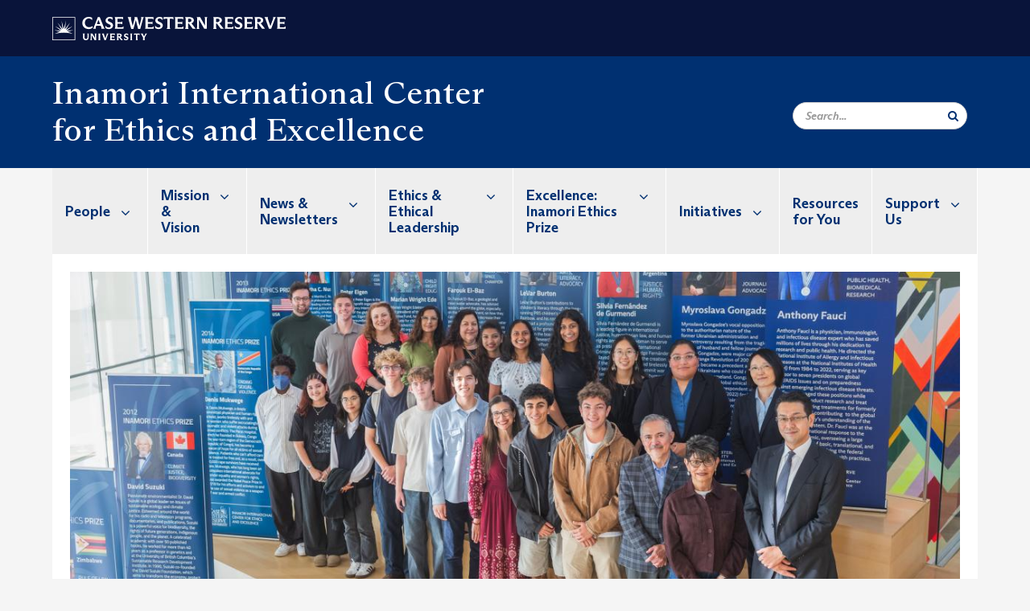

--- FILE ---
content_type: text/html; charset=UTF-8
request_url: https://case.edu/inamori/
body_size: 13126
content:
<!DOCTYPE html>
<html lang="en" dir="ltr" prefix="og: https://ogp.me/ns#">
  <head>
    <!-- datalayer begin -->
    
    <!-- datalayer end -->
    <!-- Google Tag Manager -->
    <script>(function(w,d,s,l,i){w[l]=w[l]||[];w[l].push({'gtm.start':
    new Date().getTime(),event:'gtm.js'});var f=d.getElementsByTagName(s)[0],
    j=d.createElement(s),dl=l!='dataLayer'?'&l='+l:'';j.async=true;j.src=
    'https://www.googletagmanager.com/gtm.js?id='+i+dl;f.parentNode.insertBefore(j,f);
    })(window,document,'script','dataLayer','GTM-M6NQD8');</script>
    <!-- End Google Tag Manager -->
    <meta charset="utf-8" />
<meta name="description" content="Find out more information about the Inamori Center and the Inamori Ethics Prize." />
<meta name="geo.placename" content="Case Western Reserve University" />
<meta name="icbm" content="41.5034086,-81.6088122" />
<meta name="geo.region" content="US-OH" />
<meta name="geo.position" content="41.5034086,-81.6088122" />
<link rel="canonical" href="https://case.edu/inamori/" />
<link rel="shortlink" href="https://case.edu/inamori/" />
<link rel="image_src" href="https://case.edu/images/cwru-social-logo.jpg" />
<meta name="rights" content="Copyright © 2025 Case Western Reserve University. All rights reserved." />
<meta property="og:site_name" content="Inamori International Center for Ethics and Excellence" />
<meta property="og:type" content="Website" />
<meta property="og:url" content="https://case.edu/inamori/" />
<meta property="og:title" content="Inamori International Center for Ethics and Excellence" />
<meta property="og:image" content="http://case.edu/images/cwru-social-logo.jpg" />
<meta property="og:image:type" content="&#039;image/jpeg&#039;" />
<meta property="og:image:width" content="265" />
<meta property="og:image:height" content="265" />
<meta property="place:location:latitude" content="41.5034086" />
<meta property="place:location:longitude" content="-81.6088122" />
<meta property="og:street_address" content="10900 Euclid Ave" />
<meta property="og:locality" content="Cleveland" />
<meta property="og:region" content="Ohio" />
<meta property="og:postal_code" content="44106" />
<meta property="og:country_name" content="United States" />
<meta property="og:phone_number" content="216.368.2579" />
<meta name="twitter:title" content="Inamori International Center for Ethics and Excellence" />
<meta name="twitter:image:width" content="265" />
<meta name="twitter:image:alt" content="Case Western Reserve University Logo" />
<meta name="twitter:image:height" content="265" />
<meta name="twitter:image" content="http://case.edu/images/cwru-social-logo.jpg" />
<meta name="Generator" content="Drupal 10 (https://www.drupal.org)" />
<meta name="MobileOptimized" content="width" />
<meta name="HandheldFriendly" content="true" />
<meta name="viewport" content="width=device-width, initial-scale=1.0" />

    <title>Inamori | Inamori International Center for Ethics and Excellence</title>
    <link rel="stylesheet" media="all" href="/inamori/libraries/slick/slick/slick.css?subzi5" />
<link rel="stylesheet" media="all" href="/inamori/modules/contrib/slick/css/layout/slick.module.css?subzi5" />
<link rel="stylesheet" media="all" href="/inamori/core/assets/vendor/jquery.ui/themes/base/core.css?subzi5" />
<link rel="stylesheet" media="all" href="/inamori/core/assets/vendor/jquery.ui/themes/base/controlgroup.css?subzi5" />
<link rel="stylesheet" media="all" href="/inamori/core/assets/vendor/jquery.ui/themes/base/checkboxradio.css?subzi5" />
<link rel="stylesheet" media="all" href="/inamori/core/assets/vendor/jquery.ui/themes/base/resizable.css?subzi5" />
<link rel="stylesheet" media="all" href="/inamori/core/assets/vendor/jquery.ui/themes/base/button.css?subzi5" />
<link rel="stylesheet" media="all" href="/inamori/core/assets/vendor/jquery.ui/themes/base/dialog.css?subzi5" />
<link rel="stylesheet" media="all" href="/inamori/core/misc/components/progress.module.css?subzi5" />
<link rel="stylesheet" media="all" href="/inamori/core/misc/components/ajax-progress.module.css?subzi5" />
<link rel="stylesheet" media="all" href="/inamori/core/modules/system/css/components/align.module.css?subzi5" />
<link rel="stylesheet" media="all" href="/inamori/core/modules/system/css/components/fieldgroup.module.css?subzi5" />
<link rel="stylesheet" media="all" href="/inamori/core/modules/system/css/components/container-inline.module.css?subzi5" />
<link rel="stylesheet" media="all" href="/inamori/core/modules/system/css/components/clearfix.module.css?subzi5" />
<link rel="stylesheet" media="all" href="/inamori/core/modules/system/css/components/details.module.css?subzi5" />
<link rel="stylesheet" media="all" href="/inamori/core/modules/system/css/components/hidden.module.css?subzi5" />
<link rel="stylesheet" media="all" href="/inamori/core/modules/system/css/components/item-list.module.css?subzi5" />
<link rel="stylesheet" media="all" href="/inamori/core/modules/system/css/components/js.module.css?subzi5" />
<link rel="stylesheet" media="all" href="/inamori/core/modules/system/css/components/nowrap.module.css?subzi5" />
<link rel="stylesheet" media="all" href="/inamori/core/modules/system/css/components/position-container.module.css?subzi5" />
<link rel="stylesheet" media="all" href="/inamori/core/modules/system/css/components/reset-appearance.module.css?subzi5" />
<link rel="stylesheet" media="all" href="/inamori/core/modules/system/css/components/resize.module.css?subzi5" />
<link rel="stylesheet" media="all" href="/inamori/core/modules/system/css/components/system-status-counter.css?subzi5" />
<link rel="stylesheet" media="all" href="/inamori/core/modules/system/css/components/system-status-report-counters.css?subzi5" />
<link rel="stylesheet" media="all" href="/inamori/core/modules/system/css/components/system-status-report-general-info.css?subzi5" />
<link rel="stylesheet" media="all" href="/inamori/core/modules/system/css/components/tablesort.module.css?subzi5" />
<link rel="stylesheet" media="all" href="/inamori/modules/contrib/blazy/css/blazy.css?subzi5" />
<link rel="stylesheet" media="all" href="/inamori/modules/contrib/blazy/css/components/blazy.loading.css?subzi5" />
<link rel="stylesheet" media="all" href="/inamori/modules/contrib/jquery_ui/assets/vendor/jquery.ui/themes/base/core.css?subzi5" />
<link rel="stylesheet" media="all" href="/inamori/core/modules/views/css/views.module.css?subzi5" />
<link rel="stylesheet" media="all" href="/inamori/core/assets/vendor/jquery.ui/themes/base/theme.css?subzi5" />
<link rel="stylesheet" media="all" href="/inamori/modules/contrib/jquery_ui/assets/vendor/jquery.ui/themes/base/theme.css?subzi5" />
<link rel="stylesheet" media="all" href="/inamori/modules/custom/custom_gin_override/css/gin-custom.css?subzi5" />
<link rel="stylesheet" media="all" href="/inamori/modules/contrib/paragraphs/css/paragraphs.unpublished.css?subzi5" />
<link rel="stylesheet" media="all" href="/inamori/modules/contrib/jquery_ui/assets/vendor/jquery.ui/themes/base/draggable.css?subzi5" />
<link rel="stylesheet" media="all" href="/inamori/modules/contrib/jquery_ui/assets/vendor/jquery.ui/themes/base/resizable.css?subzi5" />
<link rel="stylesheet" media="all" href="/inamori/themes/custom/crew/css/style.css?subzi5" />

    
    <script type="text/javascript">
      if (/MSIE \d|Trident.*rv:/.test(navigator.userAgent)) {document.write('<script src="https://dudbm6bcnmy8e.cloudfront.net/cwru-drupal-assets/scripts/ieshim.js"><\/script>')};
    </script>
  </head>
  <body>
    <!-- Google Tag Manager (noscript) -->
    <noscript aria-hidden="true"><iframe src="https://www.googletagmanager.com/ns.html?id=GTM-M6NQD8"
    height="0" width="0" style="display:none;visibility:hidden"></iframe></noscript>
    <!-- End Google Tag Manager (noscript) -->
        <a href="#main-content" class="visually-hidden focusable" role="navigation" aria-label="Jump to content">
      Skip to main content
    </a>
    
      <div class="dialog-off-canvas-main-canvas" data-off-canvas-main-canvas>
    
  
    <!-- hard code RAVE alert -->
    <div id="cwruravealert"></div>
    <script type="text/javascript">
      function raveCallback(data) {
        if (data !== undefined) {
          if (window['console']) { console.log(data); }
          var div = document.getElementById('cwruravealert');
          div.style.backgroundColor = data.bgcolor;
          div.style.color = data.fgcolor;
          div.style.width = '100%';
          div.style.fontWeight = '500';
          div.style.fontFamily = 'Arizona';
          div.style.padding = '5px 1% 5px 1%';
          var alert_div = document.createElement('div');
          alert_div.style.margin = 'auto';
          alert_div.style.maxWidth = '1000px';
          alert_div.style.width = '100%';
          alert_div.style.fontWeight = '500';
          alert_div.style.fontFamily = 'Arizona';
          alert_div.style.textAlign = 'center';
          var field;
          for (field of ['header', 'status', 'event', 'headline', 'description', 'instruction', 'note', 'web', 'contact']) {
            if (data[field]) {
              var field_div = document.createElement('div');
              field_div.innerHTML = data[field];
              alert_div.appendChild(field_div);
            }
          }
          div.appendChild(alert_div);
        }
      }
    </script>
    <script type="text/javascript" src="//webapps.case.edu/t4/rave/jsonp.pl?callback=raveCallback"></script>
    <!-- END RAVE ALERT -->

    
  
<!-- BEGIN PRINT HEADER -->
  <header class="visible-print-block" aria-hidden="true" aria-label="Print Header" role="presentation">
    <img src="https://dudbm6bcnmy8e.cloudfront.net/cwru/img/cwru_logo_primary_black_print.jpeg" alt="Case Western Reserve University" class="logo-default" aria-hidden="true">
  </header>
<!-- END PRINT HEADER -->

<!-- BEGIN SITE HEADER -->


<!-- BEGIN HEADER TOP -->
<div class="page-header-top" role="banner" aria-label="Case Western Reserve University Logo Banner">
  <div class="container">
    <!-- BEGIN LOGO -->
    <div class="page-logo">
      <a href="//case.edu/">
        <img src="https://dudbm6bcnmy8e.cloudfront.net/cwru/img/cwru_logo_primary_white.svg" onerror="javascript:this.src='https://dudbm6bcnmy8e.cloudfront.net/cwru/img/cwru_logo_primary_white.png';this.style.margin='-12px 0px';this.style.minHeight='55px'" alt="Case Western Reserve University" class="logo-default" title="Case Western Reserve University">
        <span class="sr-only">Go to case.edu</span>
      </a>
    </div>
    <!-- END LOGO -->
    <!-- BEGIN TOP NAVIGATION MENU -->
    <div class="top-menu hidden-sm hidden-xs">
          </div>
    <!-- END TOP NAVIGATION MENU -->
  </div>
</div>
<!-- END HEADER TOP -->


  <div class="page-head" role="banner" aria-label="School Name Banner">
              
<div class="container">
  <div class="col-md-6">
            <a href="https://case.edu/inamori/">
                <div class="page-title ">
                <h1>Inamori International Center for Ethics and Excellence</h1>
  
        </div>
      </a>
        </div>

  <div class="col-md-6">
        
    <div class="inputs pull-right hidden-xs hidden-sm ">
      <form action="//www.case.edu/search-results/" class="navbar__search-form desktop" name="searchForm" role="search" aria-label="desktop search">
        <div class="input-group">
          <span class="search-icon hidden-md hidden-lg"></span>
          <input placeholder="Search..." title="searchbox" type="search" class="navbar__search form-control form-search form-control" name="q" maxlength="128" size="15" onfocus="if(!this._haschanged){this.value=''};this._haschanged=true;">
          <span class="mobile-search-btn input-group-btn">
            <button type="submit" class="button js-form-submit form-submit btn icon-only" aria-label="Submit Search">
              <span class="sr-only">Search</span>
              <span class="fa fa-search" aria-hidden="true"></span>
            </button>
          </span>
          <input type="hidden" name="cx" value="004305171799132815236:ciq4c8b3yv4">
          <input type="hidden" name="ie" value="UTF-8">
          <input class="hidden" role="button" name="sa" type="submit" title="search" alt="search" value="search">
        </div>
      </form>
    </div>

  </div>
</div>

<div class="container">
  </div>

      </div>


                          

    <div >
      <header class="navbar navbar-default container" id="navbar" role="navigation" aria-labelledby="block-crew-main-menu">
                <div class="col-xs-12 no-padding">
        <div class="navbar-header">
            <div class="hidden-xs hidden-sm region region-navigation">
    <nav aria-label="mainmenumenu navigation menu"  id="block-crew-main-menu">
          
      

              <ul block="block-crew-main-menu" class="menu nav navbar-nav" role="menubar">
        <li class="hidden-md hidden-lg mobile-search-box" role="menuitem" tabindex="-1">
          <form action="//www.case.edu/search-results/" class="navbar__search-form" name="searchForm" role="search" aria-label="main search">
            <span class="search-icon hidden-md hidden-lg"></span>
            <input placeholder="Search CWRU" title="searchbox" type="search" class="navbar__search" name="q" onfocus="if(!this._haschanged){this.value=''};this._haschanged=true;">
            <span class="mobile-search-btn">
              <button type="submit" class="btn submit" aria-label="Submit Search">
                <i class="fa fa-search" aria-hidden="true"></i><span class="sr-only">Submit Search</span>
              </button>
            </span>
            <input type="hidden" name="cx" value="004305171799132815236:ciq4c8b3yv4">
            <input type="hidden" name="ie" value="UTF-8">
            <input class="hidden" role="button" name="sa" type="submit" title="search" alt="search">
          </form>
        </li>
                            <li class="expanded dropdown" role="menuitem" tabindex="-1">
        <a href="/inamori/people">People <span class="arrow" aria-haspopup="true"></span></a>
                                  <ul block="block-crew-main-menu" class="menu dropdown-menu" role="menu" aria-hidden="true" tabindex="-1">
                            <li role="menuitem">
        <a href="/inamori/people/shannon-e-french-director" data-drupal-link-system-path="node/186">Shannon E. French, Director</a>
                  </li>
                        <li role="menuitem">
        <a href="/inamori/people/beth-trecasa-associate-director" data-drupal-link-system-path="node/216">Beth Trecasa, Associate Director</a>
                  </li>
                        <li role="menuitem">
        <a href="/inamori/people/student-associates" data-drupal-link-system-path="node/471">Student Associates</a>
                  </li>
                        <li role="menuitem">
        <a href="/inamori/affiliates" data-drupal-link-system-path="node/476">Inamori Affiliates</a>
                  </li>
                        <li role="menuitem">
        <a href="/inamori/people/contact-us" data-drupal-link-system-path="node/51">Contact Us</a>
                  </li>
        </ul>
  
            </li>
                        <li class="expanded dropdown" role="menuitem" tabindex="-1">
        <a href="/inamori/mission">Mission &amp; Vision <span class="arrow" aria-haspopup="true"></span></a>
                                  <ul block="block-crew-main-menu" class="menu dropdown-menu" role="menu" aria-hidden="true" tabindex="-1">
                            <li role="menuitem">
        <a href="https://case.edu/inamori/mission">Our Mission, Our Charge, Our Goals</a>
                  </li>
                        <li role="menuitem">
        <a href="https://case.edu/inamori/sites/case.edu.inamori/files/2023-12/Inamori%20Center%20Overview_Dec%202023.pdf">Inamori Center Overview</a>
                  </li>
                        <li role="menuitem">
        <a href="/inamori/mission/vision" data-drupal-link-system-path="node/716">Our Story, Our Space, Our Structure: 2022-2027</a>
                  </li>
                        <li role="menuitem">
        <a href="https://case.edu/inamori/sites/default/files/2025-08/Inamori%20Center%2024-25%20Annual%20Report.pdf">24-25 Annual Report</a>
                  </li>
                        <li role="menuitem">
        <a href="https://case.edu/inamori/sites/default/files/2024-09/23-24%20Annual%20Report%20-%20CWRU%20Inamori%20Center_.pdf">23-24 Annual Report</a>
                  </li>
                        <li role="menuitem">
        <a href="https://case.edu/inamori/sites/case.edu.inamori/files/2023-08/Inamori%20Center_%2022-23%20Annual%20Report.pdf" title="22-23 Annual Report">22-23 Annual Report</a>
                  </li>
                        <li role="menuitem">
        <a href="https://case.edu/inamori/sites/case.edu.inamori/files/2022-09/Inamori%20Center%20-%2021-22%20-%20Annual%20Report.pdf">21-22 Annual Report</a>
                  </li>
                        <li role="menuitem">
        <a href="/inamori/mission-vision/our-beginnings" data-drupal-link-system-path="node/436">Our Beginnings</a>
                  </li>
                        <li role="menuitem">
        <a href="/inamori/mission-vision/about-dr-kazuo-inamori" title="Description about Dr. Inamori" data-drupal-link-system-path="node/31">About Dr. Kazuo Inamori</a>
                  </li>
        </ul>
  
            </li>
                        <li class="expanded dropdown" role="menuitem" tabindex="-1">
        <a href="/inamori/news">News &amp; Newsletters <span class="arrow" aria-haspopup="true"></span></a>
                                  <ul block="block-crew-main-menu" class="menu dropdown-menu" role="menu" aria-hidden="true" tabindex="-1">
                            <li role="menuitem">
        <a href="/inamori/news-newsletters/email-newsletters" data-drupal-link-system-path="node/756">Email Newsletters</a>
                  </li>
                        <li role="menuitem">
        <a href="/inamori/news-newsletters/inamori-center-statements" data-drupal-link-system-path="node/881">Inamori Center Statements</a>
                  </li>
                        <li role="menuitem">
        <a href="/inamori/news-and-events/cwru-ft-leavenworth-kansas" data-drupal-link-system-path="node/944">CWRU to Ft. Leavenworth, Kansas</a>
                  </li>
                        <li role="menuitem">
        <a href="/inamori/news-and-events/remembering-dr-kazuo-inamori-video" data-drupal-link-system-path="node/943">Remembering Dr. Kazuo Inamori (VIDEO)</a>
                  </li>
                        <li role="menuitem">
        <a href="/inamori/news-and-events/authoritarian-leaders-are-rising-around-world-0" data-drupal-link-system-path="node/901">Authoritarian leaders are rising around the world</a>
                  </li>
                        <li role="menuitem">
        <a href="/inamori/news-and-events/professors-react-call-pause-ai-research" data-drupal-link-system-path="node/856">Professors React to Call for ‘Pause’ on AI Research</a>
                  </li>
        </ul>
  
            </li>
                        <li class="expanded dropdown" role="menuitem" tabindex="-1">
        <a href="/inamori/leadership">Ethics &amp;  Ethical Leadership <span class="arrow" aria-haspopup="true"></span></a>
                                  <ul block="block-crew-main-menu" class="menu dropdown-menu" role="menu" aria-hidden="true" tabindex="-1">
                            <li role="menuitem">
        <a href="/inamori/initiatives/ethical-leadership/IJEL" data-drupal-link-system-path="node/226">The International Journal of Ethical Leadership</a>
                  </li>
                        <li role="menuitem">
        <a href="/inamori/ethics-ethical-leadership/global-ethical-leaders-society-gels" data-drupal-link-system-path="node/191">Global Ethical Leaders Society (GELS)</a>
                  </li>
        </ul>
  
            </li>
                        <li class="expanded dropdown" role="menuitem" tabindex="-1">
        <a href="/inamori/excellence-inamori-ethics-prize">Excellence: Inamori Ethics Prize <span class="arrow" aria-haspopup="true"></span></a>
                                  <ul block="block-crew-main-menu" class="menu dropdown-menu" role="menu" aria-hidden="true" tabindex="-1">
                            <li role="menuitem">
        <a href="/inamori/excellence-inamori-ethics-prize/prize-recipients" data-drupal-link-system-path="node/356">Prize Recipients</a>
                  </li>
                        <li role="menuitem">
        <a href="/inamori/excellence-inamori-ethics-prize/2025-event-details" data-drupal-link-system-path="node/949">2025 Event Details</a>
                  </li>
                        <li role="menuitem">
        <a href="/inamori/excellence-inamori-ethics-prize/selection-process" data-drupal-link-system-path="node/940">Selection Process</a>
                  </li>
                        <li role="menuitem">
        <a href="/inamori/excellence-inamori-ethics-prize/nomination" data-drupal-link-system-path="node/386">Nomination Form</a>
                  </li>
        </ul>
  
            </li>
                        <li class="expanded dropdown" role="menuitem" tabindex="-1">
        <a href="/inamori/initiatives">Initiatives <span class="arrow" aria-haspopup="true"></span></a>
                                  <ul block="block-crew-main-menu" class="menu dropdown-menu" role="menu" aria-hidden="true" tabindex="-1">
                            <li role="menuitem">
        <a href="/inamori/justice" data-drupal-link-system-path="node/736">Conversations on JUSTICE</a>
                  </li>
                        <li role="menuitem">
        <a href="/inamori/initiatives/military-ethics" data-drupal-link-system-path="node/366">Military Ethics</a>
                  </li>
                        <li role="menuitem">
        <a href="/inamori/initiatives/emerging-tech" data-drupal-link-system-path="node/381">Emerging Technologies</a>
                  </li>
                        <li role="menuitem">
        <a href="/inamori/initiatives/callforpapers" data-drupal-link-system-path="node/891">Call for Papers - Writing Prize</a>
                  </li>
        </ul>
  
            </li>
                        <li role="menuitem">
        <a href="/inamori/resources" data-drupal-link-system-path="node/136">Resources for You</a>
                  </li>
                        <li class="expanded dropdown" role="menuitem" tabindex="-1">
        <a href="/inamori/support/donors-and-partners">Support Us <span class="arrow" aria-haspopup="true"></span></a>
                                  <ul block="block-crew-main-menu" class="menu dropdown-menu" role="menu" aria-hidden="true" tabindex="-1">
                            <li role="menuitem">
        <a href="https://case.edu/inamori/advisory-board">Advisory Board</a>
                  </li>
                        <li role="menuitem">
        <a href="/inamori/support-us/cwru-partnerships" data-drupal-link-system-path="node/46">CWRU Partnerships</a>
                  </li>
                        <li role="menuitem">
        <a href="https://case.edu/inamori/support/donors-and-community-partners">Donors and Partners</a>
                  </li>
                        <li role="menuitem">
        <a href="https://www.givecampus.com/campaigns/13343/donations/new">Donate Now</a>
                  </li>
        </ul>
  
            </li>
        </ul>
  



  </nav>

  </div>

                                <button type="button" class="navbar-toggle" data-toggle="collapse" data-target="#navbar-collapse">
              <span class="sr-only">Toggle navigation</span>
              <i class="fa fa-bars" aria-hidden="true"></i>
              Navigation + Search
            </button>
                  </div>
      </div>
                          <div id="navbar-collapse" class="navbar-collapse collapse">
              	<div class="hidden-md hidden-lg row region region-navigation-collapsible">
    	<nav aria-label="mobilemenu navigation menu"  id="block-crew-mobile-nav">
          
      

              <ul block="block-crew-mobile-nav" class="menu nav navbar-nav" role="menubar">
        <li class="hidden-md hidden-lg mobile-search-box" role="menuitem" tabindex="-1">
          <form action="//www.case.edu/search-results/" class="navbar__search-form" name="searchForm" role="search" aria-label="mobile search">
            <span class="search-icon hidden-md hidden-lg"></span>
            <input placeholder="Search CWRU" title="searchbox" type="search" class="navbar__search" name="q" onfocus="if(!this._haschanged){this.value=''};this._haschanged=true;">
            <span class="mobile-search-btn">
              <button type="submit" class="btn submit" aria-label="Submit Search">
                <i class="fa fa-search" aria-hidden="true"></i><span class="sr-only">Submit Search</span>
              </button>
            </span>
            <input type="hidden" name="cx" value="004305171799132815236:ciq4c8b3yv4">
            <input type="hidden" name="ie" value="UTF-8">
            <input class="hidden" role="button" name="sa" type="submit" title="search" alt="search">
          </form>
        </li>
                            <li class="expanded dropdown" role="menuitem" tabindex="-1">
        <a href="/inamori/people">People <span class="arrow" aria-haspopup="true"></span></a>
                                  <ul block="block-crew-mobile-nav" class="menu dropdown-menu" role="menu" aria-hidden="true" tabindex="-1">
                            <li role="menuitem">
        <a href="/inamori/people/shannon-e-french-director" data-drupal-link-system-path="node/186">Shannon E. French, Director</a>
                  </li>
                        <li role="menuitem">
        <a href="/inamori/people/beth-trecasa-associate-director" data-drupal-link-system-path="node/216">Beth Trecasa, Associate Director</a>
                  </li>
                        <li role="menuitem">
        <a href="/inamori/people/student-associates" data-drupal-link-system-path="node/471">Student Associates</a>
                  </li>
                        <li class="expanded" role="menuitem" tabindex="-1">
        <a href="/inamori/affiliates">Inamori Affiliates <span class="arrow" aria-haspopup="true"></span></a>
                                  <ul block="block-crew-mobile-nav" class="menu dropdown-menu" role="menu" aria-hidden="true" tabindex="-1">
                            <li role="menuitem">
        <a href="/inamori/advisory-board" data-drupal-link-system-path="node/36">Advisory Board</a>
                  </li>
                        <li role="menuitem">
        <a href="/inamori/people/inamori-affiliates/visiting-scholars" data-drupal-link-system-path="node/431">Visiting Scholars</a>
                  </li>
        </ul>
  
            </li>
                        <li role="menuitem">
        <a href="/inamori/people/contact-us" data-drupal-link-system-path="node/51">Contact Us</a>
                  </li>
        </ul>
  
            </li>
                        <li class="expanded dropdown" role="menuitem" tabindex="-1">
        <a href="/inamori/mission">Mission &amp; Vision <span class="arrow" aria-haspopup="true"></span></a>
                                  <ul block="block-crew-mobile-nav" class="menu dropdown-menu" role="menu" aria-hidden="true" tabindex="-1">
                            <li role="menuitem">
        <a href="https://case.edu/inamori/mission">Our Mission, Our Charge, Our Goals</a>
                  </li>
                        <li role="menuitem">
        <a href="https://case.edu/inamori/sites/case.edu.inamori/files/2023-12/Inamori%20Center%20Overview_Dec%202023.pdf">Inamori Center Overview</a>
                  </li>
                        <li role="menuitem">
        <a href="/inamori/mission/vision" data-drupal-link-system-path="node/716">Our Story, Our Space, Our Structure: 2022-2027</a>
                  </li>
                        <li role="menuitem">
        <a href="https://case.edu/inamori/sites/default/files/2025-08/Inamori%20Center%2024-25%20Annual%20Report.pdf">24-25 Annual Report</a>
                  </li>
                        <li role="menuitem">
        <a href="https://case.edu/inamori/sites/default/files/2024-09/23-24%20Annual%20Report%20-%20CWRU%20Inamori%20Center_.pdf">23-24 Annual Report</a>
                  </li>
                        <li role="menuitem">
        <a href="https://case.edu/inamori/sites/case.edu.inamori/files/2023-08/Inamori%20Center_%2022-23%20Annual%20Report.pdf" title="22-23 Annual Report">22-23 Annual Report</a>
                  </li>
                        <li role="menuitem">
        <a href="https://case.edu/inamori/sites/case.edu.inamori/files/2022-09/Inamori%20Center%20-%2021-22%20-%20Annual%20Report.pdf">21-22 Annual Report</a>
                  </li>
                        <li role="menuitem">
        <a href="/inamori/mission-vision/our-beginnings" data-drupal-link-system-path="node/436">Our Beginnings</a>
                  </li>
                        <li role="menuitem">
        <a href="/inamori/mission-vision/about-dr-kazuo-inamori" title="Description about Dr. Inamori" data-drupal-link-system-path="node/31">About Dr. Kazuo Inamori</a>
                  </li>
        </ul>
  
            </li>
                        <li class="expanded dropdown" role="menuitem" tabindex="-1">
        <a href="/inamori/news">News &amp; Newsletters <span class="arrow" aria-haspopup="true"></span></a>
                                  <ul block="block-crew-mobile-nav" class="menu dropdown-menu" role="menu" aria-hidden="true" tabindex="-1">
                            <li role="menuitem">
        <a href="/inamori/news-newsletters/email-newsletters" data-drupal-link-system-path="node/756">Email Newsletters</a>
                  </li>
                        <li role="menuitem">
        <a href="/inamori/news-newsletters/inamori-center-statements" data-drupal-link-system-path="node/881">Inamori Center Statements</a>
                  </li>
                        <li role="menuitem">
        <a href="/inamori/news-and-events/cwru-ft-leavenworth-kansas" data-drupal-link-system-path="node/944">CWRU to Ft. Leavenworth, Kansas</a>
                  </li>
                        <li role="menuitem">
        <a href="/inamori/news-and-events/remembering-dr-kazuo-inamori-video" data-drupal-link-system-path="node/943">Remembering Dr. Kazuo Inamori (VIDEO)</a>
                  </li>
                        <li role="menuitem">
        <a href="/inamori/news-and-events/authoritarian-leaders-are-rising-around-world-0" data-drupal-link-system-path="node/901">Authoritarian leaders are rising around the world</a>
                  </li>
                        <li role="menuitem">
        <a href="/inamori/news-and-events/professors-react-call-pause-ai-research" data-drupal-link-system-path="node/856">Professors React to Call for ‘Pause’ on AI Research</a>
                  </li>
        </ul>
  
            </li>
                        <li class="expanded dropdown" role="menuitem" tabindex="-1">
        <a href="/inamori/leadership">Ethics &amp;  Ethical Leadership <span class="arrow" aria-haspopup="true"></span></a>
                                  <ul block="block-crew-mobile-nav" class="menu dropdown-menu" role="menu" aria-hidden="true" tabindex="-1">
                            <li role="menuitem">
        <a href="/inamori/initiatives/ethical-leadership/IJEL" data-drupal-link-system-path="node/226">The International Journal of Ethical Leadership</a>
                  </li>
                        <li class="expanded" role="menuitem" tabindex="-1">
        <a href="/inamori/ethics-ethical-leadership/global-ethical-leaders-society-gels">Global Ethical Leaders Society (GELS) <span class="arrow" aria-haspopup="true"></span></a>
                                  <ul block="block-crew-mobile-nav" class="menu dropdown-menu" role="menu" aria-hidden="true" tabindex="-1">
                            <li role="menuitem">
        <a href="/inamori/ethics-ethical-leadership/global-ethical-leaders-society-gels/recruitment-process" data-drupal-link-system-path="node/606">Recruitment Process</a>
                  </li>
                        <li role="menuitem">
        <a href="https://case.edu/inamori/ethical-leadership/GELS/projects">GELS Research and Service Projects</a>
                  </li>
                        <li role="menuitem">
        <a href="/inamori/ethics-ethical-leadership/global-ethical-leaders-society-gels/gels-events" data-drupal-link-system-path="node/796">GELS Events</a>
                  </li>
                        <li role="menuitem">
        <a href="/inamori/ethics-ethical-leadership/global-ethical-leaders-society-gels/gels-photo-gallery" data-drupal-link-system-path="node/591">GELS Photo Gallery</a>
                  </li>
                        <li class="expanded" role="menuitem" tabindex="-1">
        <a href="/inamori/ethical-leadership/GELS/funding">Funding Opportunities <span class="arrow" aria-haspopup="true"></span></a>
                                  <ul block="block-crew-mobile-nav" class="menu dropdown-menu" role="menu" aria-hidden="true" tabindex="-1">
                            <li role="menuitem">
        <a href="/inamori/ethical-leadership/GELS/seasonalfunding" data-drupal-link-system-path="node/616">Summer Funding</a>
                  </li>
                        <li role="menuitem">
        <a href="/inamori/ethical-leadership/GELS/projects" data-drupal-link-system-path="node/666">Project Reports</a>
                  </li>
        </ul>
  
            </li>
                        <li role="menuitem">
        <a href="/inamori/ethics-ethical-leadership/global-ethical-leaders-society-gels/gels-executive-board" data-drupal-link-system-path="node/231">GELS Executive Board</a>
                  </li>
                        <li role="menuitem">
        <a href="https://case.edu/inamori/people/beth-trecasa-associate-director">GELS Advisor</a>
                  </li>
        </ul>
  
            </li>
        </ul>
  
            </li>
                        <li class="expanded dropdown" role="menuitem" tabindex="-1">
        <a href="/inamori/excellence-inamori-ethics-prize">Excellence: Inamori Ethics Prize <span class="arrow" aria-haspopup="true"></span></a>
                                  <ul block="block-crew-mobile-nav" class="menu dropdown-menu" role="menu" aria-hidden="true" tabindex="-1">
                            <li class="expanded" role="menuitem" tabindex="-1">
        <a href="/inamori/excellence-inamori-ethics-prize/prize-recipients">Prize Recipients <span class="arrow" aria-haspopup="true"></span></a>
                                  <ul block="block-crew-mobile-nav" class="menu dropdown-menu" role="menu" aria-hidden="true" tabindex="-1">
                            <li role="menuitem">
        <a href="https://case.edu/inamori/excellence-inamori-ethics-prize/2025-event-details">2025: Oscar Chacón</a>
                  </li>
                        <li role="menuitem">
        <a href="https://case.edu/inamori/excellence-inamori-ethics-prize/2024-event-details">2024: Anthony Fauci</a>
                  </li>
                        <li role="menuitem">
        <a href="/inamori/excellence-inamori-ethics-prize/prize-recipients/2023-myroslava-gongadze" data-drupal-link-system-path="node/816">2023: Myroslava Gongadze</a>
                  </li>
                        <li role="menuitem">
        <a href="/inamori/inamori-ethics-prize/2020-SilviaFernandezdeGurmendi" data-drupal-link-system-path="node/401">2021: Silvia Fernández de Gurmendi</a>
                  </li>
                        <li role="menuitem">
        <a href="/inamori/inamori-ethics-prize/2019-levar-burton" data-drupal-link-system-path="node/361">2019: LeVar Burton</a>
                  </li>
                        <li role="menuitem">
        <a href="/inamori/inamori-ethics-prize/past-prize-recipients/2017-marian-wright-edelman" data-drupal-link-system-path="node/301">2017: Marian Wright Edelman</a>
                  </li>
                        <li role="menuitem">
        <a href="/inamori/inamori-ethics-prize/past-prize-recipients/2016-peter-eigen" data-drupal-link-system-path="node/306">2016: Peter Eigen</a>
                  </li>
                        <li role="menuitem">
        <a href="/inamori/inamori-ethics-prize/past-prize-recipients/2015-martha-c-nussbaum" data-drupal-link-system-path="node/311">2015: Martha C. Nussbaum</a>
                  </li>
                        <li role="menuitem">
        <a href="/inamori/inamori-ethics-prize/past-prize-recipients/2014-dr-denis-mukwege" data-drupal-link-system-path="node/316">2014: Dr. Denis Mukwege</a>
                  </li>
                        <li role="menuitem">
        <a href="/inamori/inamori-ethics-prize/past-prize-recipients/2013-yvon-chouinard" data-drupal-link-system-path="node/321">2013: Yvon Chouinard</a>
                  </li>
                        <li role="menuitem">
        <a href="/inamori/inamori-ethics-prize/past-prize-recipients/2012-david-suzuki" data-drupal-link-system-path="node/326">2012: David Suzuki</a>
                  </li>
                        <li role="menuitem">
        <a href="/inamori/inamori-ethics-prize/past-prize-recipients/2011-beatrice-mtetwa" data-drupal-link-system-path="node/331">2011: Beatrice Mtetwa</a>
                  </li>
                        <li role="menuitem">
        <a href="/inamori/inamori-ethics-prize/past-prize-recipients/2010-stan-brock" data-drupal-link-system-path="node/336">2010: Stan Brock</a>
                  </li>
                        <li role="menuitem">
        <a href="/inamori/inamori-ethics-prize/past-prize-recipients/2009-mary-robinson" data-drupal-link-system-path="node/341">2009: Mary Robinson</a>
                  </li>
                        <li role="menuitem">
        <a href="/inamori/inamori-ethics-prize/past-prize-recipients/2008-dr-francis-s-collins" data-drupal-link-system-path="node/346">2008: Dr. Francis S. Collins</a>
                  </li>
        </ul>
  
            </li>
                        <li role="menuitem">
        <a href="/inamori/excellence-inamori-ethics-prize/2025-event-details" data-drupal-link-system-path="node/949">2025 Event Details</a>
                  </li>
                        <li role="menuitem">
        <a href="/inamori/excellence-inamori-ethics-prize/selection-process" data-drupal-link-system-path="node/940">Selection Process</a>
                  </li>
                        <li role="menuitem">
        <a href="/inamori/excellence-inamori-ethics-prize/nomination" data-drupal-link-system-path="node/386">Nomination Form</a>
                  </li>
        </ul>
  
            </li>
                        <li class="expanded dropdown" role="menuitem" tabindex="-1">
        <a href="/inamori/initiatives">Initiatives <span class="arrow" aria-haspopup="true"></span></a>
                                  <ul block="block-crew-mobile-nav" class="menu dropdown-menu" role="menu" aria-hidden="true" tabindex="-1">
                            <li role="menuitem">
        <a href="/inamori/justice" data-drupal-link-system-path="node/736">Conversations on JUSTICE</a>
                  </li>
                        <li class="expanded" role="menuitem" tabindex="-1">
        <a href="/inamori/initiatives/military-ethics">Military Ethics <span class="arrow" aria-haspopup="true"></span></a>
                                  <ul block="block-crew-mobile-nav" class="menu dropdown-menu" role="menu" aria-hidden="true" tabindex="-1">
                            <li role="menuitem">
        <a href="/inamori/initiatives/military-ethics/writing-prize" data-drupal-link-system-path="node/221">Writing Prize</a>
                  </li>
        </ul>
  
            </li>
                        <li class="expanded" role="menuitem" tabindex="-1">
        <a href="/inamori/initiatives/emerging-tech">Emerging Technologies <span class="arrow" aria-haspopup="true"></span></a>
                                  <ul block="block-crew-mobile-nav" class="menu dropdown-menu" role="menu" aria-hidden="true" tabindex="-1">
                            <li role="menuitem">
        <a href="/inamori/initiatives/emerging-technologies/elsi-think-tank" data-drupal-link-system-path="node/950">ELSI Think Tank</a>
                  </li>
        </ul>
  
            </li>
                        <li role="menuitem">
        <a href="/inamori/initiatives/callforpapers" data-drupal-link-system-path="node/891">Call for Papers - Writing Prize</a>
                  </li>
        </ul>
  
            </li>
                        <li role="menuitem">
        <a href="/inamori/resources" data-drupal-link-system-path="node/136">Resources for You</a>
                  </li>
                        <li class="expanded dropdown" role="menuitem" tabindex="-1">
        <a href="/inamori/support/donors-and-partners">Support Us <span class="arrow" aria-haspopup="true"></span></a>
                                  <ul block="block-crew-mobile-nav" class="menu dropdown-menu" role="menu" aria-hidden="true" tabindex="-1">
                            <li role="menuitem">
        <a href="https://case.edu/inamori/advisory-board">Advisory Board</a>
                  </li>
                        <li role="menuitem">
        <a href="/inamori/support-us/cwru-partnerships" data-drupal-link-system-path="node/46">CWRU Partnerships</a>
                  </li>
                        <li role="menuitem">
        <a href="https://case.edu/inamori/support/donors-and-community-partners">Donors and Partners</a>
                  </li>
                        <li role="menuitem">
        <a href="https://www.givecampus.com/campaigns/13343/donations/new">Donate Now</a>
                  </li>
        </ul>
  
            </li>
        </ul>
  



  </nav>

  	</div>

          </div>
                      </header>
    </div>
  

  <div role="main" class="main-container container  js-quickedit-main-content">

                
                                      <div class="highlighted">  <div class="region region-highlighted">
    <div data-drupal-messages-fallback class="hidden"></div>

  </div>
</div>
                  
                
                
      <div class="row pre-sidebar">
                                
      
            <section role="region" aria-label="main-content"  class="col-xs-12">
                          <a id="main-content"></a>
            <div class="region region-content">
      
<article class="homepage-w-full-width-feature full clearfix">

  
    

  
  <div class="content">
    <div class="slick blazy slick--field slick--field-hero-oncol-ref slick--field-hero-oncol-ref--full unslick slick--optionset--cwru-slideshow slick--less" data-blazy="">  <div class="slick__slide slide slide--0">

  <div class="paragraph paragraph--type--hero-one-column paragraph--view-mode--default">
                  <a href="https://case.edu/inamori/excellence-inamori-ethics-prize/2025-event-details/event-photos-and-videos">
            <div class="field field--name-field-hero-one-image-ref field--type-entity-reference field--label-hidden field--item"><div class="media-image-container">
  
  
            <div class="field field--name-field-image field--type-image field--label-hidden field--item">  <img loading="lazy" src="/inamori/sites/default/files/styles/hero_one_column/public/2025-10/web%20use-115.jpg?h=92704f59&amp;itok=FtHp52FH" width="1200" height="450" alt="student reception 4" class="img-responsive" />


</div>
      
</div>
</div>
      
<div  class="carousel-caption">
    
                          <div class="field field--name-field-hero-one-title field--type-string field--label-hidden field--item">
          <h2>Prized Memories and the Power of Love</h2>
        </div>
            
            <div class="field field--name-field-hero-one-link field--type-link field--label-hidden field--item">
                  <div class="hero-white-hover">Enjoy Inamori Ethics Prize Photos and Videos</div>
              </div>
      
  </div></a>
            </div>
</div>
</div>

      <div class="field field--name-field-intro-text-ref field--type-entity-reference-revisions field--label-hidden field--items">
              <div class="field--item">  <div class="paragraph paragraph--type--centered-intro-text paragraph--view-mode--default row">
    <section class="col-lg-12 col-md-12 col-sm-12 col-xs-12 intro-text text-center">
              
            <h2 class="field field--name-field-intro-text-title field--type-string field--label-hidden field--item">The Center of the Inamori Center</h2>
      
            <div class="field field--name-field-intro-text field--type-text field--label-hidden field--item">We help people live ethical lives and create a more just world where everyone can thrive. The Inamori Center advances scholarship and service on Ethics, Values, and Justice and cultivates and honors Excellence made possible through Ethical Leadership.</div>
      
          </section>
  </div>



<!-- <div class="row">
  <div class="col-lg-12 col-md-12 col-sm-12 col-xs-12 body-column body-column-alt margin-bottom-25">
      <section aria-label="banner sub text" class="user-content sub-text text-center">
          <h2 class="intro-text">Student Resources</h2>
          <p class="intro-text-small ">Whether you’re looking for information about education abroad opportunities, have questions about visas, or are interested in international opportunities on campus, these quicklinks will help you quickly navigate some of the key resources our website offers for students.</p>
      </section>
  </div>
</div> -->
</div>
          </div>
  
      <div class="field field--name-field-subfeature-ref field--type-entity-reference-revisions field--label-hidden field--items">
              <div class="field--item">
  

  <div class="paragraph paragraph--type--subfeature paragraph--view-mode--default bg-off-white">
          
            <div class="field field--name-field-subfeature-image-ref field--type-entity-reference field--label-hidden field--item"><div class="media-image-container">
  
  
            <div class="field field--name-field-image field--type-image field--label-hidden field--item">  <img loading="lazy" src="/inamori/sites/default/files/styles/subfeature_705x528_/public/2023-08/Screenshot%202023-08-08%20at%2012.16.31%20PM.png?h=b5796701&amp;itok=fgbqByEa" width="705" height="528" alt="Dr. Shannon French and Beth Trecasa Standing with Bookshelves in The Inamori Center" class="img-responsive" />


</div>
      
</div>
</div>
      
            <h2 class="field field--name-field-subfeature-title field--type-string field--label-hidden field--item">What We&#039;ve Accomplished</h2>
      
            <div class="field field--name-field-subfeature-content field--type-text-long field--label-hidden field--item"><p>Our&nbsp;<a data-saferedirecturl="https://www.google.com/url?q=https://case.edu/inamori/sites/default/files/2025-08/Inamori%2520Center%252024-25%2520Annual%2520Report.pdf&amp;source=gmail&amp;ust=1755889018011000&amp;usg=AOvVaw3QdtI0PLyJhBw4LtSxeEZe" href="https://case.edu/inamori/sites/default/files/2025-08/Inamori%20Center%2024-25%20Annual%20Report.pdf" target="_blank"><strong>July 2024 - June 2025 Annual Report</strong></a>&nbsp;details the Inamori Center’s outcomes in the context of:</p>

<ul>
	<li>
	<p>Education and Action on Ethics, Values, and Justice;</p>
	</li>
	<li>
	<p>Excellence Through Ethical Leadership;</p>
	</li>
	<li>
	<p>Our Partnerships;</p>
	</li>
	<li>
	<p>and Our Planning and Priorities.</p>
	</li>
</ul>
</div>
      
            <div class="field field--name-field-subfeature-link field--type-link field--label-hidden field--item"><a href="https://case.edu/inamori/sites/default/files/2025-08/Inamori%20Center%2024-25%20Annual%20Report.pdf">Read Now</a></div>
      
      </div>
</div>
              <div class="field--item">
  

  <div class="paragraph paragraph--type--subfeature paragraph--view-mode--default bg-off-white">
          
            <div class="field field--name-field-subfeature-image-ref field--type-entity-reference field--label-hidden field--item"><div class="media-image-container">
  
  
            <div class="field field--name-field-image field--type-image field--label-hidden field--item">  <img loading="lazy" src="/inamori/sites/default/files/styles/subfeature_705x528_/public/2025-05/unnamed%20%281%29.jpg?h=3b493780&amp;itok=jKg0x4Md" width="705" height="528" alt="French with students" class="img-responsive" />


</div>
      
</div>
</div>
      
            <h2 class="field field--name-field-subfeature-title field--type-string field--label-hidden field--item">Let&#039;s Debate</h2>
      
            <div class="field field--name-field-subfeature-content field--type-text-long field--label-hidden field--item"><p>This May, Inamori Center Director and Professor of Philosophy, Shannon E. French, debated at&nbsp;<a data-saferedirecturl="https://www.google.com/url?q=https://case.us17.list-manage.com/track/click?u%3D19602607fc0516e0b3c010f45%26id%3Db2aeca8d88%26e%3D295b41b668&amp;source=gmail&amp;ust=1747406558706000&amp;usg=AOvVaw2g0N1-xbmZp7rVjbjIhaLd" href="https://case.us17.list-manage.com/track/click?u=19602607fc0516e0b3c010f45&amp;id=b2aeca8d88&amp;e=295b41b668" target="_blank" title>the Oxford Union</a>&nbsp;—the oldest debating organization in the world. Prof. French was paired with Dr. Sean McFate to debate on the topic of holding arms manufacturers accountable for war crimes</p>
</div>
      
            <div class="field field--name-field-subfeature-link field--type-link field--label-hidden field--item"><a href="https://case.us17.list-manage.com/track/click?u=19602607fc0516e0b3c010f45&amp;id=b4c1dcd173&amp;e=4add69dd00">Watch Now</a></div>
      
      </div>
</div>
              <div class="field--item">
  

  <div class="paragraph paragraph--type--subfeature paragraph--view-mode--default bg-off-white">
          
            <div class="field field--name-field-subfeature-image-ref field--type-entity-reference field--label-hidden field--item"><div class="media-image-container">
  
  
            <div class="field field--name-field-image field--type-image field--label-hidden field--item">  <img loading="lazy" src="/inamori/sites/default/files/styles/subfeature_705x528_/public/2024-10/DSC03764.jpg?h=83ae2e59&amp;itok=k5kUHNs4" width="705" height="528" alt="prize 2024" class="img-responsive" />


</div>
      
</div>
</div>
      
            <h2 class="field field--name-field-subfeature-title field--type-string field--label-hidden field--item">Submit a Nomination</h2>
      
            <div class="field field--name-field-subfeature-content field--type-text-long field--label-hidden field--item"><p>We are looking to highlight the achievements, character, spirit, or scholarship of an individual whom shows the world what it means to recognize and meet ethical obligations, even in the face of serious challenges.</p>
</div>
      
            <div class="field field--name-field-subfeature-link field--type-link field--label-hidden field--item"><a href="https://case.edu/inamori/excellence-inamori-ethics-prize/nomination">Nomination Form</a></div>
      
      </div>
</div>
          </div>
  
  </div>

</article>


  </div>

              </section>

                </div>
  </div>
      <footer aria-label="footer" class="footer container" role="contentinfo">
        <div class="region region-footer">
      <section role="region" aria-label="footer sections"  class="views-element-container block block-views block-views-blockfooter-block-footer clearfix" id="block-views-block-footer-block-footer">
  
    

      <div block="block-views-block-footer-block-footer" class="form-group"><div class="footer view view-footer view-id-footer view-display-id-block_footer js-view-dom-id-a3891acf111cb56926b1df0812faacbdb02723a3ed01986b56e8c8116b93920f">
  
    
      
      <div class="view-content">
          <div class="views-row">



<div class="footer__block footer__block--university">
  <img src="https://dudbm6bcnmy8e.cloudfront.net/cwru/img/cwru_acronym_blue.svg" onerror="javascript:this.src='https://dudbm6bcnmy8e.cloudfront.net/cwru/img/cwru_acronym_blue.svg'" alt="Case Western Reserve University Logo with Tagline" class="footer__logo" title="Case Western Reserve University">
  <p>&copy; 2025 <a href="//case.edu/">Case Western Reserve University</a></p>
  <address>10900 Euclid Ave. Cleveland, Ohio 44106</address>
  <p>
    <a href="tel:12163682000">216.368.2000</a>
    <br />
    <a href="https://case.edu/utech/departments/information-security/policies/legal-privacy-notice">Legal Notice</a> | <a href="https://case.edu/privacy-statement/index.html">Privacy Policy</a>
    <br />
        <a href="https://case.edu/equity/sexual-harassment-title-ix/title-ix-notice-nondiscrimination" className="mt1">Title IX Notice of Non-Discrimination</a>
  </p>
</div>

<div class="footer__block footer__block--department">
  <img src="https://dudbm6bcnmy8e.cloudfront.net/cwru-drupal-assets/images/pin-icon.svg" alt="map marker" class="footer__map-icon hidden-sm hidden-xs">
  <div class="footer__department-info">
          <div class="footer__header h3">Inamori International Center for Ethics and Excellence</div>
              <strong>Campus Location:</strong>
      <p>
        11038 Bellflower Road
                  <br>
          Tinkham Veale University Center Second Floor, Suite 280
                <br>
        Cleveland,
        OH
        44106
      </p>
    
          <strong>Mailing Address:</strong>
      <p>
        10900 Euclid Ave.
                <br>
        Cleveland,
        OH
        44106-7051
      </p>
              <p>
        <strong>Phone:</strong> <a href="tel:216.368.2579">216.368.2579</a>
      </p>
                              <p>
        <a href="mailto:webteam@case.edu">Site Feedback</a>
      </p>
      </div>
</div>


<div class="footer__block footer__block--links">
  <div class="footer__header h3" tabindex="0">CWRU Links</div>
  <ul role="menu" class="footer-links">
    <li role="menuitem">
      <a href="https://case.edu/admissions/">Apply to CWRU</a>
    </li>
    <li role="menuitem">
      <a href="https://case.edu/give/">Give Now</a>
    </li>
    <li role="menuitem">
      <a href="https://case.edu/visit/">Visit Campus</a>
    </li>
    <li role="menuitem">
      <a href="https://webapps.case.edu/directory/">University Directory</a>
    </li>
  </ul>
</div>
</div>

    </div>
  
          </div>
</div>

  </section>


  </div>

<div class="scroll-to-top">
  <span class="fa-stack fa-lg">
      <i class="fa fa-circle fa-stack-2x fa-inverse" aria-hidden="true"></i>
      <i class="fa fa-arrow-up fa-stack-1x" aria-hidden="true"></i>
  </span>
</div>

    </footer>
  
  </div>

    
    <script type="application/json" data-drupal-selector="drupal-settings-json">{"path":{"baseUrl":"\/inamori\/","pathPrefix":"","currentPath":"node\/6","currentPathIsAdmin":false,"isFront":true,"currentLanguage":"en"},"pluralDelimiter":"\u0003","suppressDeprecationErrors":true,"ajaxPageState":{"libraries":"[base64]","theme":"crew","theme_token":null},"ajaxTrustedUrl":[],"bootstrap":{"forms_has_error_value_toggle":1,"modal_animation":1,"modal_backdrop":"true","modal_focus_input":1,"modal_keyboard":1,"modal_select_text":1,"modal_show":1,"modal_size":"","popover_enabled":1,"popover_animation":1,"popover_auto_close":1,"popover_container":"body","popover_content":"","popover_delay":"0","popover_html":0,"popover_placement":"right","popover_selector":"","popover_title":"","popover_trigger":"click","tooltip_enabled":1,"tooltip_animation":1,"tooltip_container":"body","tooltip_delay":"0","tooltip_html":0,"tooltip_placement":"auto left","tooltip_selector":"","tooltip_trigger":"hover"},"crew":{"datalayer":{"site_name":"Inamori | Inamori International Center for Ethics and Excellence"},"new_datalayer":{"event":"ga4_site_name","ga4_site_name":"Inamori | Inamori International Center for Ethics and Excellence"}},"blazy":{"loadInvisible":false,"offset":100,"saveViewportOffsetDelay":50,"loader":true,"unblazy":false,"visibleClass":false},"blazyIo":{"disconnect":false,"rootMargin":"0px","threshold":[0,0.25,0.5,0.75,1]},"slick":{"accessibility":true,"adaptiveHeight":false,"autoplay":false,"pauseOnHover":true,"pauseOnDotsHover":false,"pauseOnFocus":true,"autoplaySpeed":3000,"arrows":true,"downArrow":false,"downArrowTarget":"","downArrowOffset":0,"centerMode":false,"centerPadding":"50px","dots":false,"dotsClass":"slick-dots","draggable":true,"fade":false,"focusOnSelect":false,"infinite":true,"initialSlide":0,"lazyLoad":"ondemand","mouseWheel":false,"randomize":false,"rtl":false,"rows":1,"slidesPerRow":1,"slide":"","slidesToShow":1,"slidesToScroll":1,"speed":500,"swipe":true,"swipeToSlide":false,"edgeFriction":0.35,"touchMove":true,"touchThreshold":5,"useCSS":true,"cssEase":"ease","cssEaseBezier":"","cssEaseOverride":"","useTransform":true,"easing":"linear","variableWidth":false,"vertical":false,"verticalSwiping":false,"waitForAnimate":true},"field_group":{"html_element":{"mode":"default","context":"view","settings":{"label":"Caption","classes":"carousel-caption","id":"","element":"div","show_label":false,"label_element":"h3","attributes":"","effect":"none","speed":"fast"}}},"user":{"uid":0,"permissionsHash":"2e831326500e43d327e8807072d407e934c18fae90fdc61cbf1a36106ace7056"}}</script>
<script src="/inamori/modules/contrib/blazy/js/polyfill/blazy.polyfill.min.js?subzi5"></script>
<script src="/inamori/modules/contrib/blazy/js/polyfill/blazy.classlist.min.js?subzi5"></script>
<script src="/inamori/modules/contrib/blazy/js/polyfill/blazy.promise.min.js?subzi5"></script>
<script src="/inamori/modules/contrib/blazy/js/polyfill/blazy.raf.min.js?subzi5"></script>
<script src="/inamori/core/assets/vendor/jquery/jquery.min.js?v=3.7.1"></script>
<script src="/inamori/core/assets/vendor/underscore/underscore-min.js?v=1.13.7"></script>
<script src="/inamori/core/assets/vendor/once/once.min.js?v=1.0.1"></script>
<script src="/inamori/core/misc/drupalSettingsLoader.js?v=10.4.5"></script>
<script src="/inamori/core/misc/drupal.js?v=10.4.5"></script>
<script src="/inamori/core/misc/drupal.init.js?v=10.4.5"></script>
<script src="/inamori/core/misc/debounce.js?v=10.4.5"></script>
<script src="/inamori/core/assets/vendor/jquery.ui/ui/version-min.js?v=10.4.5"></script>
<script src="/inamori/core/assets/vendor/jquery.ui/ui/data-min.js?v=10.4.5"></script>
<script src="/inamori/core/assets/vendor/jquery.ui/ui/disable-selection-min.js?v=10.4.5"></script>
<script src="/inamori/core/assets/vendor/jquery.ui/ui/jquery-patch-min.js?v=10.4.5"></script>
<script src="/inamori/core/assets/vendor/jquery.ui/ui/scroll-parent-min.js?v=10.4.5"></script>
<script src="/inamori/core/assets/vendor/jquery.ui/ui/unique-id-min.js?v=10.4.5"></script>
<script src="/inamori/core/assets/vendor/jquery.ui/ui/focusable-min.js?v=10.4.5"></script>
<script src="/inamori/core/assets/vendor/jquery.ui/ui/keycode-min.js?v=10.4.5"></script>
<script src="/inamori/core/assets/vendor/jquery.ui/ui/plugin-min.js?v=10.4.5"></script>
<script src="/inamori/core/assets/vendor/jquery.ui/ui/widget-min.js?v=10.4.5"></script>
<script src="/inamori/core/assets/vendor/jquery.ui/ui/labels-min.js?v=10.4.5"></script>
<script src="/inamori/core/assets/vendor/jquery.ui/ui/widgets/controlgroup-min.js?v=10.4.5"></script>
<script src="/inamori/core/assets/vendor/jquery.ui/ui/form-reset-mixin-min.js?v=10.4.5"></script>
<script src="/inamori/core/assets/vendor/jquery.ui/ui/widgets/mouse-min.js?v=10.4.5"></script>
<script src="/inamori/core/assets/vendor/jquery.ui/ui/widgets/checkboxradio-min.js?v=10.4.5"></script>
<script src="/inamori/core/assets/vendor/jquery.ui/ui/widgets/draggable-min.js?v=10.4.5"></script>
<script src="/inamori/core/assets/vendor/jquery.ui/ui/widgets/resizable-min.js?v=10.4.5"></script>
<script src="/inamori/core/assets/vendor/jquery.ui/ui/widgets/button-min.js?v=10.4.5"></script>
<script src="/inamori/core/assets/vendor/jquery.ui/ui/widgets/dialog-min.js?v=10.4.5"></script>
<script src="/inamori/modules/contrib/jquery_ui/assets/vendor/jquery.ui/ui/version-min.js?v=1.13.2"></script>
<script src="/inamori/modules/contrib/jquery_ui/assets/vendor/jquery.ui/ui/data-min.js?v=1.13.2"></script>
<script src="/inamori/modules/contrib/jquery_ui/assets/vendor/jquery.ui/ui/disable-selection-min.js?v=1.13.2"></script>
<script src="/inamori/modules/contrib/jquery_ui/assets/vendor/jquery.ui/ui/focusable-min.js?v=1.13.2"></script>
<script src="/inamori/modules/contrib/jquery_ui/assets/vendor/jquery.ui/ui/form-min.js?v=1.13.2"></script>
<script src="/inamori/modules/contrib/jquery_ui/assets/vendor/jquery.ui/ui/ie-min.js?v=1.13.2"></script>
<script src="/inamori/modules/contrib/jquery_ui/assets/vendor/jquery.ui/ui/keycode-min.js?v=1.13.2"></script>
<script src="/inamori/modules/contrib/jquery_ui/assets/vendor/jquery.ui/ui/labels-min.js?v=1.13.2"></script>
<script src="/inamori/modules/contrib/jquery_ui/assets/vendor/jquery.ui/ui/plugin-min.js?v=1.13.2"></script>
<script src="/inamori/modules/contrib/jquery_ui/assets/vendor/jquery.ui/ui/safe-active-element-min.js?v=1.13.2"></script>
<script src="/inamori/modules/contrib/jquery_ui/assets/vendor/jquery.ui/ui/safe-blur-min.js?v=1.13.2"></script>
<script src="/inamori/modules/contrib/jquery_ui/assets/vendor/jquery.ui/ui/scroll-parent-min.js?v=1.13.2"></script>
<script src="/inamori/modules/contrib/jquery_ui/assets/vendor/jquery.ui/ui/tabbable-min.js?v=1.13.2"></script>
<script src="/inamori/modules/contrib/jquery_ui/assets/vendor/jquery.ui/ui/unique-id-min.js?v=1.13.2"></script>
<script src="/inamori/modules/contrib/jquery_ui/assets/vendor/jquery.ui/ui/widget-min.js?v=1.13.2"></script>
<script src="/inamori/modules/contrib/jquery_ui/assets/vendor/jquery.ui/ui/widgets/mouse-min.js?v=1.13.2"></script>
<script src="/inamori/modules/contrib/jquery_ui/assets/vendor/jquery.ui/ui/position-min.js?v=1.13.2"></script>
<script src="/inamori/modules/contrib/jquery_ui/assets/vendor/jquery.ui/ui/widgets/draggable-min.js?v=1.13.2"></script>
<script src="/inamori/modules/contrib/jquery_ui/assets/vendor/jquery.ui/ui/widgets/resizable-min.js?v=1.13.2"></script>
<script src="/inamori/modules/contrib/blazy/js/dblazy.min.js?subzi5"></script>
<script src="/inamori/modules/contrib/blazy/js/plugin/blazy.once.min.js?subzi5"></script>
<script src="/inamori/modules/contrib/blazy/js/plugin/blazy.sanitizer.min.js?subzi5"></script>
<script src="/inamori/modules/contrib/blazy/js/plugin/blazy.dom.min.js?subzi5"></script>
<script src="/inamori/modules/contrib/blazy/js/base/blazy.base.min.js?subzi5"></script>
<script src="/inamori/modules/contrib/blazy/js/plugin/blazy.dataset.min.js?subzi5"></script>
<script src="/inamori/modules/contrib/blazy/js/plugin/blazy.viewport.min.js?subzi5"></script>
<script src="/inamori/modules/contrib/blazy/js/plugin/blazy.xlazy.min.js?subzi5"></script>
<script src="/inamori/modules/contrib/blazy/js/plugin/blazy.observer.min.js?subzi5"></script>
<script src="/inamori/modules/contrib/blazy/js/plugin/blazy.loading.min.js?subzi5"></script>
<script src="/inamori/modules/contrib/blazy/js/polyfill/blazy.webp.min.js?subzi5"></script>
<script src="/inamori/modules/contrib/blazy/js/base/blazy.min.js?subzi5"></script>
<script src="/inamori/modules/contrib/blazy/js/base/io/bio.min.js?subzi5"></script>
<script src="/inamori/libraries/slick/slick/slick.min.js?v=1.x"></script>
<script src="/inamori/modules/contrib/blazy/js/base/io/bio.media.min.js?subzi5"></script>
<script src="/inamori/modules/contrib/blazy/js/base/blazy.drupal.min.js?subzi5"></script>
<script src="/inamori/modules/contrib/blazy/js/blazy.load.min.js?subzi5"></script>
<script src="/inamori/core/assets/vendor/tabbable/index.umd.min.js?v=6.2.0"></script>
<script src="/inamori/core/assets/vendor/tua-body-scroll-lock/tua-bsl.umd.min.js?v=10.4.5"></script>
<script src="/inamori/themes/contrib/bootstrap/js/bootstrap-pre-init.js?subzi5"></script>
<script src="/inamori/themes/contrib/bootstrap/js/drupal.bootstrap.js?subzi5"></script>
<script src="/inamori/themes/contrib/bootstrap/js/attributes.js?subzi5"></script>
<script src="/inamori/themes/contrib/bootstrap/js/theme.js?subzi5"></script>
<script src="/inamori/themes/contrib/bootstrap/js/popover.js?subzi5"></script>
<script src="/inamori/themes/contrib/bootstrap/js/tooltip.js?subzi5"></script>
<script src="/inamori/core/misc/progress.js?v=10.4.5"></script>
<script src="/inamori/themes/contrib/bootstrap/js/misc/progress.js?subzi5"></script>
<script src="/inamori/core/assets/vendor/loadjs/loadjs.min.js?v=4.3.0"></script>
<script src="/inamori/core/misc/announce.js?v=10.4.5"></script>
<script src="/inamori/core/misc/message.js?v=10.4.5"></script>
<script src="/inamori/themes/contrib/bootstrap/js/misc/message.js?subzi5"></script>
<script src="/inamori/core/misc/ajax.js?v=10.4.5"></script>
<script src="/inamori/themes/contrib/bootstrap/js/misc/ajax.js?subzi5"></script>
<script src="/inamori/core/misc/displace.js?v=10.4.5"></script>
<script src="/inamori/core/misc/jquery.tabbable.shim.js?v=10.4.5"></script>
<script src="/inamori/core/misc/position.js?v=10.4.5"></script>
<script src="/inamori/themes/contrib/bootstrap/js/modal.js?subzi5"></script>
<script src="/inamori/themes/contrib/bootstrap/js/dialog.js?subzi5"></script>
<script src="/inamori/themes/contrib/bootstrap/js/modal.jquery.ui.bridge.js?subzi5"></script>
<script src="/inamori/core/misc/dialog/dialog-deprecation.js?v=10.4.5"></script>
<script src="/inamori/core/misc/dialog/dialog.js?v=10.4.5"></script>
<script src="/inamori/core/misc/dialog/dialog.position.js?v=10.4.5"></script>
<script src="/inamori/core/misc/dialog/dialog.ajax.js?v=10.4.5"></script>
<script src="/inamori/themes/contrib/bootstrap/js/misc/dialog.ajax.js?subzi5"></script>
<script src="/inamori/themes/custom/crew/bootstrap/assets/javascripts/bootstrap/affix.js?subzi5"></script>
<script src="/inamori/themes/custom/crew/bootstrap/assets/javascripts/bootstrap/alert.js?subzi5"></script>
<script src="/inamori/themes/custom/crew/bootstrap/assets/javascripts/bootstrap/button.js?subzi5"></script>
<script src="/inamori/themes/custom/crew/bootstrap/assets/javascripts/bootstrap/carousel.js?subzi5"></script>
<script src="/inamori/themes/custom/crew/bootstrap/assets/javascripts/bootstrap/collapse.js?subzi5"></script>
<script src="/inamori/themes/custom/crew/bootstrap/assets/javascripts/bootstrap/dropdown.js?subzi5"></script>
<script src="/inamori/themes/custom/crew/bootstrap/assets/javascripts/bootstrap/modal.js?subzi5"></script>
<script src="/inamori/themes/custom/crew/bootstrap/assets/javascripts/bootstrap/tooltip.js?subzi5"></script>
<script src="/inamori/themes/custom/crew/bootstrap/assets/javascripts/bootstrap/popover.js?subzi5"></script>
<script src="/inamori/themes/custom/crew/bootstrap/assets/javascripts/bootstrap/scrollspy.js?subzi5"></script>
<script src="/inamori/themes/custom/crew/bootstrap/assets/javascripts/bootstrap/tab.js?subzi5"></script>
<script src="/inamori/themes/custom/crew/bootstrap/assets/javascripts/bootstrap/transition.js?subzi5"></script>
<script src="/inamori/themes/custom/crew/js/datalayer.js?subzi5"></script>
<script src="/inamori/themes/custom/crew/js/app.js?v=1.12"></script>
<script src="/inamori/modules/custom/custom_gin_override/js/overrides.js?subzi5"></script>
<script src="/inamori/modules/contrib/slick/js/slick.load.min.js?v=10.4.5"></script>

  </body>
</html>


--- FILE ---
content_type: text/css
request_url: https://dudbm6bcnmy8e.cloudfront.net/cwru/fonts/Arizona-Fonts/arizona-sans.css
body_size: 2961
content:
@font-face {
  font-family: "Arizona";
  src: url("https://dudbm6bcnmy8e.cloudfront.net/cwru/fonts/Arizona-Fonts/Arizona-Sans/ABCArizonaSans-Bold.woff2") format("woff2"), 
       url("https://dudbm6bcnmy8e.cloudfront.net/cwru/fonts/Arizona-Fonts/Arizona-Sans/ABCArizonaSans-Bold.woff") format("woff"),
       url("https://dudbm6bcnmy8e.cloudfront.net/cwru/fonts/Arizona-Fonts/Arizona-Sans/ABCArizonaSans-Bold.otf") format("opentype");
  font-weight: bold;
  font-style: normal;
}
@font-face {
  font-family: "Arizona";
  src: url("https://dudbm6bcnmy8e.cloudfront.net/cwru/fonts/Arizona-Fonts/Arizona-Sans/ABCArizonaSans-BoldItalic.woff2") format("woff2"),
       url("https://dudbm6bcnmy8e.cloudfront.net/cwru/fonts/Arizona-Fonts/Arizona-Sans/ABCArizonaSans-BoldItalic.woff") format("woff"),
       url("https://dudbm6bcnmy8e.cloudfront.net/cwru/fonts/Arizona-Fonts/Arizona-Sans/ABCArizonaSans-BoldItalic.otf") format("opentype");
  font-weight: bold;
  font-style: italic;
}
@font-face {
  font-family: "Arizona";
  src: url("https://dudbm6bcnmy8e.cloudfront.net/cwru/fonts/Arizona-Fonts/Arizona-Sans/ABCArizonaSans-Medium.woff2") format("woff2"),
       url("https://dudbm6bcnmy8e.cloudfront.net/cwru/fonts/Arizona-Fonts/Arizona-Sans/ABCArizonaSans-Medium.woff") format("woff"),
       url("https://dudbm6bcnmy8e.cloudfront.net/cwru/fonts/Arizona-Fonts/Arizona-Sans/ABCArizonaSans-Medium.otf") format("opentype");
  font-weight: 500;
  font-style: normal;
}
@font-face {
  font-family: "Arizona";
  src: url("https://dudbm6bcnmy8e.cloudfront.net/cwru/fonts/Arizona-Fonts/Arizona-Sans/ABCArizonaSans-MediumItalic.woff2") format("woff2"),
       url("https://dudbm6bcnmy8e.cloudfront.net/cwru/fonts/Arizona-Fonts/Arizona-Sans/ABCArizonaSans-MediumItalic.woff") format("woff"),
       url("https://dudbm6bcnmy8e.cloudfront.net/cwru/fonts/Arizona-Fonts/Arizona-Sans/ABCArizonaSans-MediumItalic.otf") format("opentype");
  font-weight: 500;
  font-style: italic;
}
@font-face {
  font-family: "Arizona";
  src: url("https://dudbm6bcnmy8e.cloudfront.net/cwru/fonts/Arizona-Fonts/Arizona-Sans/ABCArizonaSans-Regular.woff2") format("woff2"),
       url("https://dudbm6bcnmy8e.cloudfront.net/cwru/fonts/Arizona-Fonts/Arizona-Sans/ABCArizonaSans-Regular.woff") format("woff"),
       url("https://dudbm6bcnmy8e.cloudfront.net/cwru/fonts/Arizona-Fonts/Arizona-Sans/ABCArizonaSans-Regular.otf") format("opentype");
  font-weight: normal;
  font-style: normal;
}
@font-face {
  font-family: "Arizona";
  src: url("https://dudbm6bcnmy8e.cloudfront.net/cwru/fonts/Arizona-Fonts/Arizona-Sans/ABCArizonaSans-RegularItalic.woff2") format("woff2"),
       url("https://dudbm6bcnmy8e.cloudfront.net/cwru/fonts/Arizona-Fonts/Arizona-Sans/ABCArizonaSans-RegularItalic.woff") format("woff"),
       url("https://dudbm6bcnmy8e.cloudfront.net/cwru/fonts/Arizona-Fonts/Arizona-Sans/ABCArizonaSans-RegularItalic.otf") format("opentype");
  font-weight: normal;
  font-style: italic;
}


--- FILE ---
content_type: text/css
request_url: https://dudbm6bcnmy8e.cloudfront.net/cwru/fonts/Arizona-Fonts/arizona-text.css
body_size: 2991
content:
@font-face {
  font-family: "Arizona-Text";
  src: url("https://dudbm6bcnmy8e.cloudfront.net/cwru/fonts/Arizona-Fonts/Arizona-Text/ABCArizonaText-Bold.woff2") format("woff2"), 
       url("https://dudbm6bcnmy8e.cloudfront.net/cwru/fonts/Arizona-Fonts/Arizona-Text/ABCArizonaText-Bold.woff") format("woff"),
       url("https://dudbm6bcnmy8e.cloudfront.net/cwru/fonts/Arizona-Fonts/Arizona-Text/ABCArizonaText-Bold.otf") format("opentype");
  font-weight: bold;
  font-style: normal;
}
@font-face {
  font-family: "Arizona-Text";
  src: url("https://dudbm6bcnmy8e.cloudfront.net/cwru/fonts/Arizona-Fonts/Arizona-Text/ABCArizonaText-BoldItalic.woff2") format("woff2"),
       url("https://dudbm6bcnmy8e.cloudfront.net/cwru/fonts/Arizona-Fonts/Arizona-Text/ABCArizonaText-BoldItalic.woff") format("woff"),
       url("https://dudbm6bcnmy8e.cloudfront.net/cwru/fonts/Arizona-Fonts/Arizona-Text/ABCArizonaText-BoldItalic.otf") format("opentype");
  font-weight: bold;
  font-style: italic;
}
@font-face {
  font-family: "Arizona-Text";
  src: url("https://dudbm6bcnmy8e.cloudfront.net/cwru/fonts/Arizona-Fonts/Arizona-Text/ABCArizonaText-Medium.woff2") format("woff2"),
       url("https://dudbm6bcnmy8e.cloudfront.net/cwru/fonts/Arizona-Fonts/Arizona-Text/ABCArizonaText-Medium.woff") format("woff"),
       url("https://dudbm6bcnmy8e.cloudfront.net/cwru/fonts/Arizona-Fonts/Arizona-Text/ABCArizonaText-Medium.otf") format("opentype");
  font-weight: 500;
  font-style: normal;
}
@font-face {
  font-family: "Arizona-Text";
  src: url("https://dudbm6bcnmy8e.cloudfront.net/cwru/fonts/Arizona-Fonts/Arizona-Text/ABCArizonaText-MediumItalic.woff2") format("woff2"),
       url("https://dudbm6bcnmy8e.cloudfront.net/cwru/fonts/Arizona-Fonts/Arizona-Text/ABCArizonaText-MediumItalic.woff") format("woff"),
       url("https://dudbm6bcnmy8e.cloudfront.net/cwru/fonts/Arizona-Fonts/Arizona-Text/ABCArizonaText-MediumItalic.otf") format("opentype");
  font-weight: 500;
  font-style: italic;
}
@font-face {
  font-family: "Arizona-Text";
  src: url("https://dudbm6bcnmy8e.cloudfront.net/cwru/fonts/Arizona-Fonts/Arizona-Text/ABCArizonaText-Regular.woff2") format("woff2"),
       url("https://dudbm6bcnmy8e.cloudfront.net/cwru/fonts/Arizona-Fonts/Arizona-Text/ABCArizonaText-Regular.woff") format("woff"),
       url("https://dudbm6bcnmy8e.cloudfront.net/cwru/fonts/Arizona-Fonts/Arizona-Text/ABCArizonaText-Regular.otf") format("opentype");
  font-weight: normal;
  font-style: normal;
}
@font-face {
  font-family: "Arizona-Text";
  src: url("https://dudbm6bcnmy8e.cloudfront.net/cwru/fonts/Arizona-Fonts/Arizona-Text/ABCArizonaText-RegularItalic.woff2") format("woff2"),
       url("https://dudbm6bcnmy8e.cloudfront.net/cwru/fonts/Arizona-Fonts/Arizona-Text/ABCArizonaText-RegularItalic.woff") format("woff"),
       url("https://dudbm6bcnmy8e.cloudfront.net/cwru/fonts/Arizona-Fonts/Arizona-Text/ABCArizonaText-RegularItalic.otf") format("opentype");
  font-weight: normal;
  font-style: italic;
}


--- FILE ---
content_type: application/x-javascript
request_url: https://case.edu/inamori/modules/contrib/blazy/js/base/io/bio.min.js?subzi5
body_size: 1056
content:
!function(i,e){"use strict";var s="Bio",t=i.dBlazy;t.isAmd?define([s,t,i],e):"object"==typeof exports?module.exports=e(s,t,i):i[s]=e(s,t,i)}(this||module||{},function(s,f,v){"use strict";f.isAmd&&(v=window);var t,o,n=v.document,r=n,p="bio",h={},a=0,e=0,l=0,d="b-bg",b="is-b-visible",u=p+".intersecting "+p+":intersecting",g=".media",m="addClass",y="removeClass",c=!1,z=25,C=0,w=f.observer,L=f.viewport;function i(i){var e=f.extend({},o,this);return e.name=s,e.options=t=f.extend({},f._defaults,i||{}),d=t.bgClass||d,z=t.validateDelay||z,g=t.parent||g,r=t.root||r,setTimeout(function(){e.reinit()}),e}function x(i,e){var s=this,t=s.options,o=t.selector,n=s.count,r=s.ioObserver,d=t.visibleClass||e||!1;a===n-1&&(f.trigger(v,p+":done",{options:t}),d||s.destroyQuietly()),r&&(f.is(i,o)||(o=f.find(i,o),f.isElm(o)&&(r.unobserve(i),i=o)),s.isLoaded(i)&&!e&&(t.isMedia&&!d&&r.unobserve(i),a++)),i.bhit&&!e||(s.lazyLoad(i,h),f.isFun(t.intersecting)&&t.intersecting(i,t),f.trigger(i,u,{options:t}),l++,i.bhit=!0)}function A(i){var n=this,r=n.options,d=L.vp||{},a=L.ww||0,e=i[0],l=f.isBlur(e),e=L.isResized(n,e),u=r.visibleClass,c=f.isBool(u)&&u;if(e)h=L.update(r),L.onresizing(n,h),0<C&&(e={winData:h,entries:n.elms,currentWidth:a,oldWidth:C,enlarged:C<a},C!==a?f.trigger(v,p+":resizing",e):f.trigger(v,p+":resized",e),n.resizeTick++);else if(n.destroyed&&!u)return;f.each(i,function(i){var e=i.target||i,s=L.isResized(n,i),t=L.isVisible(i,d),o=f.closest(e,g)||e;l=l&&!f.hasClass(o,"is-b-animated"),t?(n.isLoaded(e)||f[m](o,b),x.call(n,e),n.isLoaded(e)&&((l||c)&&f[m](o,b),c||setTimeout(function(){f[y](o,b)},601))):f[y](o,b),u&&f.isStr(u)&&f[t?m:y](o,u),s&&0<C&&!l&&C!==a&&n.resizing(e,h),f.isFun(r.observing)&&r.observing(i,t,r)}),C=a}return(o=i.prototype).constructor=i,o.count=0,o.erCount=0,o.resizeTick=0,o.destroyed=!1,o.options={},o.lazyLoad=function(i,e){},o.loadImage=function(i,e,s){},o.resizing=function(i,e){},o.prepare=function(){},o.windowData=function(){return f.isUnd(h.vp)?L.windowData(this.options,!0):h},o.load=function(i,e,s){var t=this;i=i&&f.toArray(i),f.isUnd(s)||(t.options=f.extend({},t.options,s||{})),e=e||t.options.loadInvisible,f.each(i,function(i){(t.isValid(i)||f.isElm(i)&&e)&&x.call(t,i,e)})},o.isLoaded=function(i){return f.hasClass(i,this.options.successClass)},o.isValid=function(i){return f.isElm(i)&&!this.isLoaded(i)},o.revalidate=function(i){(!0===i||this.count!==l)&&e<l&&(this.elms=f.findAll(r,f.selector(this.options))).length&&(this.observe(!0),e++)},o.destroyQuietly=function(i){var e=this.options;this.destroyed||!i&&!f.isUnd(Drupal.io)||(e=f.find(n,f.selector(e,":not(."+e.successClass+")")),f.isElm(e)||this.destroy(i))},o.destroy=function(i){var e=this,s=e.options,t=e.ioObserver,s=a===e.count-1&&s.disconnect;e.destroyed||0<e.erCounted&&!i||(s||i)&&(t&&t.disconnect(),w.unload(e),e.count=0,e.elms=[],e.ioObserver=null,e.destroyed=!0)},o.observe=function(i){var e=this,s=e.elms;i=i||e.destroyed,c&&!i||(h=w.init(e,A,s,!0),e.destroyed=!1,w.observe(e),c=!0)},o.reinit=function(){this.destroyed=!0,a=0,function(i){i.prepare();var e=f.findAll(r,f.selector(i.options));i.elms=e,i.count=e.length,i._raf=[],i._queue=[],i.observe(!0)}(this)},i});


--- FILE ---
content_type: text/javascript; charset=utf-8
request_url: https://cdn.blueconic.net/case.js
body_size: 40561
content:
(function(){var getDG=function(){var x={};return x;};var getP=function(){var x={};try{x['-85567360']=['section[id=\'main-content\']'];x['1686786848']=x['-85567360'];}catch(err){}return x;};(function(k){window.blueConicPreListeners=[];(function(){var k=!1,va=/xyz/.test(function(){xyz})?/\b_super\b/:/.*/;this.BCClass=function(){};BCClass.extend=function(M){function O(){!k&&this.init&&this.init.apply(this,arguments)}var Z=this.prototype;k=!0;var P=new this;k=!1;for(var N in M)P[N]="function"==typeof M[N]&&"function"==typeof Z[N]&&va.test(M[N])?function(k,N){return function(){var P=this._super;this._super=Z[k];var A=N.apply(this,arguments);this._super=P;return A}}(N,M[N]):M[N];O.prototype=
P;O.constructor=O;O.extend=arguments.callee;return O}})();var InteractionType=BCClass.extend({init:function(){},getPreloadProperties:function(){return [];},getContent:function(){},onEvent:function() {},importLibraries:function(urls) {blueConic.fn.importLibraries.call(this, urls);}});(function(){var InteractionTypeImpl=InteractionType.extend({blueConicClient:null,context:null,_profile:null,_userLanguage:null,_systemLanguage:null,_language:null,_referrer:null,_hostName:null,_currentUrl:null,_domain:null,ORIGIN_TYPES:{WEB:"web",MOBILE_WEB:"mobile_web",CONNECTION:"connection",MOBILE:"mobile_app"},CONSTANTS:{THIRTY_MINUTES_IN_MS:18e5,UNKNOWN:""},PROFILE_PROPERTIES:{CLICKCOUNT:"clickcount",VISITS:"visits",VISITCLICKS:"visitclicks",LASTVISITDATE:"lastvisitdate",VISITEDSITES:"visitedsites",VISITEDDOMAIN:"visiteddomain",ENTRYPAGE:"entrypage",REFERRERHOST:"referrerhost",REFERRERHOSTS:"referrerhosts",HOSTENTRYPAGE:"hostentrypage",HOSTAVERAGETIME:"hostaveragetime",LASTREFERRERAVERAGE:"lastreferreraverage",AVERAGETIME:"averagetime",TOTALVISITTIME:"totalvisittime",RESOLUTION:"resolution",CURRENTRESOLUTION:"currentresolution",CURRENTSCREENWIDTH:"currentscreenwidth",CURRENTSCREENHEIGHT:"currentscreenheight",ORIGIN_TYPE:"origin_type",ORIGIN_SOURCE:"origin_source",ORIGIN_DETAIL:"origin_detail",DEVICETYPE:"devicetype",RECEIVED_FROM_SYSTEM:"received_from_system",RECEIVED_FROM_CONNECTION:"received_from_connection",MOBILE_APP_ID:"mobile_app_id",MOBILE_APP_NAMEVERSION:"mobile_app_nameversion",LANGUAGE:"language",KEYWORDS:"keywords",CURRENTKEYWORDS:"currentkeywords",CURRENT_UTM_SOURCE:"current_utm_source",CURRENT_UTM_MEDIUM:"current_utm_medium",CURRENT_UTM_TERM:"current_utm_term",CURRENT_UTM_CONTENT:"current_utm_content",CURRENT_UTM_CAMPAIGN:"current_utm_campaign",UTM_SOURCE:"utm_source",UTM_MEDIUM:"utm_medium",UTM_TERM:"utm_term",UTM_CONTENT:"utm_content",UTM_CAMPAIGN:"utm_campaign"},PROFILE_PROPERTIES_FOR_CHANNEL:{},init:function(e,t){this.blueConicClient=e,this.context=t,this._profile=e.profile.getProfile(),this._channelId=e.getChannelId(),this._referrer=document.referrer,this._hostName=window.location.hostname,this._currentUrl=window.location.href,this._domain=document.domain,this._userLanguage=window.navigator.userLanguage,this._systemLanguage=navigator.systemLanguage,this._language=window.navigator.language,this.PROFILE_PROPERTIES_FOR_CHANNEL={CLICKCOUNT:this.PROFILE_PROPERTIES.CLICKCOUNT+"_"+this._channelId,VISITS:this.PROFILE_PROPERTIES.VISITS+"_"+this._channelId,VISITCLICKS:this.PROFILE_PROPERTIES.VISITCLICKS+"_"+this._channelId,LASTVISITDATE:this.PROFILE_PROPERTIES.LASTVISITDATE+"_"+this._channelId}},onPrepare:function(){this._profile&&(this._setLanguageProperties(),this._setResolutionProperties(),this._setReferrerProperties(),this._setCampaignProperties())},onLoad:function(){this._profile&&(this._setReferrerHostOnLoad(),this._setVisitProperties(),this._setOriginProperties(),this.blueConicClient.profile.updateProfile())},getPreloadProperties:function(){return[this.PROFILE_PROPERTIES.CLICKCOUNT,this.PROFILE_PROPERTIES.VISITS,this.PROFILE_PROPERTIES.VISITCLICKS,this.PROFILE_PROPERTIES.LASTVISITDATE,this.PROFILE_PROPERTIES.VISITEDSITES,this.PROFILE_PROPERTIES.ENTRYPAGE,this.PROFILE_PROPERTIES.HOSTENTRYPAGE,this.PROFILE_PROPERTIES.HOSTAVERAGETIME,this.PROFILE_PROPERTIES.LASTREFERRERAVERAGE,this.PROFILE_PROPERTIES.AVERAGETIME,this.PROFILE_PROPERTIES.TOTALVISITTIME,this.PROFILE_PROPERTIES.RESOLUTION,this.PROFILE_PROPERTIES.DEVICETYPE,this.PROFILE_PROPERTIES.ORIGIN_TYPE,this.PROFILE_PROPERTIES.ORIGIN_SOURCE,this.PROFILE_PROPERTIES.ORIGIN_DETAIL,this.PROFILE_PROPERTIES.RECEIVED_FROM_SYSTEM,this.PROFILE_PROPERTIES.RECEIVED_FROM_CONNECTION,this.PROFILE_PROPERTIES.VISITEDDOMAIN,this.PROFILE_PROPERTIES.MOBILE_APP_ID,this.PROFILE_PROPERTIES.MOBILE_APP_NAMEVERSION,this.PROFILE_PROPERTIES_FOR_CHANNEL.CLICKCOUNT,this.PROFILE_PROPERTIES_FOR_CHANNEL.VISITS,this.PROFILE_PROPERTIES_FOR_CHANNEL.VISITCLICKS,this.PROFILE_PROPERTIES_FOR_CHANNEL.LASTVISITDATE]},_setLanguageProperties:function(){var e=this._userLanguage||this._systemLanguage||this._language,t=this._normalizeLocale(e).split("-")[0];t&&this._profile.setValue(this.PROFILE_PROPERTIES.LANGUAGE,t)},_normalizeLocale:function(e){return e&&e.replace("_","-").toLowerCase()},_setResolutionProperties:function(){var e=screen.width,t=screen.height;this._profile.setValue(this.PROFILE_PROPERTIES.CURRENTSCREENWIDTH,e),this._profile.setValue(this.PROFILE_PROPERTIES.CURRENTSCREENHEIGHT,t);var i=e+"x"+t;this._profile.setValue(this.PROFILE_PROPERTIES.CURRENTRESOLUTION,i),this._profile.addValue(this.PROFILE_PROPERTIES.RESOLUTION,i)},_setReferrerProperties:function(){this._setReferrerKeywords(),this._setReferrerHost()},_setReferrerKeywords:function(){var e=this.HELPER.decodeReferrer(this._referrer)||[];e.length>0&&(this._addProfileValues(this.PROFILE_PROPERTIES.KEYWORDS,e),this._profile.setValues(this.PROFILE_PROPERTIES.CURRENTKEYWORDS,e))},_addProfileValues:function(e,t){(Array.isArray(t)?t:[t]).forEach((function(t){this._profile.addValue(e,t)}),this)},_setReferrerHost:function(){var e=this._getReferrerHost();e!==this._hostName&&(this._profile.setValue(this.PROFILE_PROPERTIES.ENTRYPAGE,this._currentUrl),e&&(this._profile.setValue(this.PROFILE_PROPERTIES.REFERRERHOST,e),this._profile.addValue(this.PROFILE_PROPERTIES.REFERRERHOSTS,e)))},_setReferrerHostOnLoad:function(){var e=this._getReferrerHost();e!==this._hostName&&this._setHostEntryPageProperty(),this._setHostTotalAndAverageTimeProperty(this._hostName,e)},_getReferrerHost:function(){return this._referrer.replace(/http[s]?:\/\/(.*?)(:|\?|\/|$).*/,"$1")},_setCampaignProperties:function(){[this.PROFILE_PROPERTIES.UTM_SOURCE,this.PROFILE_PROPERTIES.UTM_MEDIUM,this.PROFILE_PROPERTIES.UTM_TERM,this.PROFILE_PROPERTIES.UTM_CONTENT,this.PROFILE_PROPERTIES.UTM_CAMPAIGN].forEach((function(e){var t=this._removeHashPart(this.HELPER._getParameterByName(this._currentUrl,e));t&&(this._profile.setValue("current_"+e,t),this._profile.addValue(e,t))}),this)},_setHostEntryPageProperty:function(){this._profile.setValue(this.PROFILE_PROPERTIES.ENTRYPAGE,this._currentUrl);var e=this._getHostEntryPageMapping();e[this._hostName]={entrypage:this._currentUrl},this._profile.setValue(this.PROFILE_PROPERTIES.HOSTENTRYPAGE,JSON.stringify(e))},_getHostEntryPageMapping:function(){return this._safeJSONParse(this._profile.getValue(this.PROFILE_PROPERTIES.HOSTENTRYPAGE))},_safeJSONParse:function(e){try{var t=e.replace(/'/g,'"');return JSON.parse(t)||{}}catch(i){return{}}},_setHostTotalAndAverageTimeProperty:function(e,t){var i=this._safeJSONParse(this._profile.getValue(this.PROFILE_PROPERTIES.HOSTAVERAGETIME));i[e]||(i[e]=this._createNewVisitData());var E=this.blueConicClient.getCurrentDate().getTime(),s=this._profile.getValue(this.PROFILE_PROPERTIES.LASTREFERRERAVERAGE),r=0,R=0,I=0;Object.keys(i).map((function(e){return e.toString()})).forEach((function(n){var _=i[n];this._isSessionExpired(_.enddate)?this._addVisit(_,_.enddate-_.startdate):n===e?_.enddate=E:n===t&&s!==t&&(_.enddate=E,this._profile.setValue(this.PROFILE_PROPERTIES.LASTREFERRERAVERAGE,t)),0!==_.averageTime&&(R++,r+=_.averageTime,I+=_.averageTime*_.visits)}),this),this._profile.setValue(this.PROFILE_PROPERTIES.HOSTAVERAGETIME,JSON.stringify(i)),this._profile.setValue(this.PROFILE_PROPERTIES.TOTALVISITTIME,I);var n=R>0?Math.round(r/R):0;this._profile.setValue(this.PROFILE_PROPERTIES.AVERAGETIME,n)},_addVisit:function(e,t){if(t>0){var i=e.averageTime*e.visits+t/1e3;e.visits++,e.averageTime=Math.round(i/e.visits)}var E=this.blueConicClient.getCurrentDate().getTime();e.startdate=E,e.enddate=E},_createNewVisitData:function(){var e=this.blueConicClient.getCurrentDate().getTime();return{startdate:e,enddate:e,averageTime:0,visits:0}},_setPropertyIfEmpty:function(e,t,i){"undefined"==typeof e[t]&&(e[t]=i)},_setVisitProperties:function(){this._addVisitedDomain(this._domain),this._increaseClickCount(),this._increaseVisits(this.PROFILE_PROPERTIES.VISITS,this.PROFILE_PROPERTIES.VISITCLICKS,this.PROFILE_PROPERTIES.LASTVISITDATE),this._channelId&&this._increaseVisits(this.PROFILE_PROPERTIES_FOR_CHANNEL.VISITS,this.PROFILE_PROPERTIES_FOR_CHANNEL.VISITCLICKS,this.PROFILE_PROPERTIES_FOR_CHANNEL.LASTVISITDATE)},_increaseVisits:function(e,t,i){e=e||this.PROFILE_PROPERTIES.VISITS,t=t||this.PROFILE_PROPERTIES.VISITCLICKS,i=i||this.PROFILE_PROPERTIES.LASTVISITDATE,this._isNewSession(e,i)?(this._resetPageViewsCurrentSession(t),this._increaseSessionCount(e)):this._increasePageViewsCurrentSession(t),this._setLastVisitDate(i,this.blueConicClient.getCurrentDate().getTime())},_setLastVisitDate:function(e,t){e=e||this.PROFILE_PROPERTIES.LASTVISITDATE,this._profile.setValue(e,t)},_addVisitedDomain:function(e){this._hasVisitedDomain(e)||this._profile.addValue(this.PROFILE_PROPERTIES.VISITEDSITES,e)},_hasVisitedDomain:function(e){var t=this._profile.getValues(this.PROFILE_PROPERTIES.VISITEDSITES)||[];return t.length>0&&-1!==t.indexOf(e)},_increaseClickCount:function(){this._profile.incrementValue(this.PROFILE_PROPERTIES.CLICKCOUNT,1),this._channelId&&this._profile.incrementValue(this.PROFILE_PROPERTIES_FOR_CHANNEL.CLICKCOUNT,1)},_isNewSession:function(e,t){e=e||this.PROFILE_PROPERTIES.VISITS,t=t||this.PROFILE_PROPERTIES.LASTVISITDATE;var i=this._getNumberProperty(e),E=this._getNumberProperty(t)||0;return 0===i||this._isSessionExpired(E)},_isSessionExpired:function(e){return this.blueConicClient.getCurrentDate().getTime()>e+this.CONSTANTS.THIRTY_MINUTES_IN_MS},_resetPageViewsCurrentSession:function(e){e=e||this.PROFILE_PROPERTIES.VISITCLICKS,this._profile.setValue(e,1)},_increasePageViewsCurrentSession:function(e){e=e||this.PROFILE_PROPERTIES.VISITCLICKS,this._profile.incrementValue(e,1)},_increaseSessionCount:function(e){e=e||this.PROFILE_PROPERTIES.VISITS,this._profile.incrementValue(e,1)},_setOriginProperties:function(){var e=this._getOriginCount();e>1?this._mergeOriginProperties():0===e&&this._resolveOriginProperties()},_getOriginCount:function(){var e=this._profile.getValues(this.PROFILE_PROPERTIES.ORIGIN_TYPE)||[],t=this._profile.getValues(this.PROFILE_PROPERTIES.ORIGIN_SOURCE)||[],i=this._profile.getValues(this.PROFILE_PROPERTIES.ORIGIN_DETAIL)||[];return Math.max(e.length,t.length,i.length)},_mergeOriginProperties:function(){this._mergePropertyToUnknown(this.PROFILE_PROPERTIES.ORIGIN_TYPE),this._mergePropertyToUnknown(this.PROFILE_PROPERTIES.ORIGIN_SOURCE),this._mergePropertyToUnknown(this.PROFILE_PROPERTIES.ORIGIN_DETAIL)},_mergePropertyToUnknown:function(e){var t=this._profile.getValues(e)||[];this._profile.setValue(e,1===t.length?t[0]:this.CONSTANTS.UNKNOWN)},_resolveOriginProperties:function(){this._isVisitorOriginFromWeb()?this._resolveOriginForWebVisitor():this._isVisitorOriginFromConnection()?this._resolveOriginForProfileComingFromConnection():this._isVisitorOriginFromMobileApp()&&this._resolveOriginForMobileAppVisitor()},_isVisitorOriginFromWeb:function(){var e=this._profile.getValues(this.PROFILE_PROPERTIES.RECEIVED_FROM_SYSTEM)||[],t=this._profile.getValues(this.PROFILE_PROPERTIES.MOBILE_APP_ID)||[];return 0===e.length&&0===t.length},_isVisitorOriginFromMobileApp:function(){var e=this._profile.getValues(this.PROFILE_PROPERTIES.RECEIVED_FROM_SYSTEM)||[],t=this._profile.getValues(this.PROFILE_PROPERTIES.MOBILE_APP_ID)||[],i=this._getNumberProperty(this.PROFILE_PROPERTIES.VISITS);return t.length>0&&0===e.length&&0===i},_isVisitorOriginFromConnection:function(){var e=this._profile.getValues(this.PROFILE_PROPERTIES.RECEIVED_FROM_SYSTEM),t=this._profile.getValues(this.PROFILE_PROPERTIES.MOBILE_APP_ID),i=this._getNumberProperty(this.PROFILE_PROPERTIES.VISITS);return e&&e.length>0&&t&&0===t.length&&i<=0},_resolveOriginForWebVisitor:function(){var e="",t=this._profile.getValues(this.PROFILE_PROPERTIES.VISITEDSITES)||[],i=this._profile.getValue(this.PROFILE_PROPERTIES.DEVICETYPE)||"",E=this._profile.getValues(this.PROFILE_PROPERTIES.ENTRYPAGE)||[];i&&(e="PC"===i?this.ORIGIN_TYPES.WEB:this.ORIGIN_TYPES.MOBILE_WEB);var s=1===t.length?t[0]:this.CONSTANTS.UNKNOWN,r=1===E.length?E[0]:this.CONSTANTS.UNKNOWN;this._setOriginProfileProperties(e,s,r)},_resolveOriginForProfileComingFromConnection:function(){var e=this._profile.getValues(this.PROFILE_PROPERTIES.RECEIVED_FROM_SYSTEM)||[],t=this._profile.getValues(this.PROFILE_PROPERTIES.RECEIVED_FROM_CONNECTION)||[],i=1===e.length?e[0]:this.CONSTANTS.UNKNOWN,E=1===t.length?t[0]:this.CONSTANTS.UNKNOWN;this._setOriginProfileProperties(this.ORIGIN_TYPES.CONNECTION,i,E)},_resolveOriginForMobileAppVisitor:function(){var e=this._profile.getValues(this.PROFILE_PROPERTIES.MOBILE_APP_ID)||[],t=this._profile.getValues(this.PROFILE_PROPERTIES.MOBILE_APP_NAMEVERSION)||[],i=1===e.length?e[0]:this.CONSTANTS.UNKNOWN,E=1===t.length?t[0]:this.CONSTANTS.UNKNOWN;this._setOriginProfileProperties(this.ORIGIN_TYPES.MOBILE,i,E)},_setOriginProfileProperties:function(e,t,i){this._profile.setValue(this.PROFILE_PROPERTIES.ORIGIN_TYPE,e),this._profile.setValue(this.PROFILE_PROPERTIES.ORIGIN_SOURCE,t),this._profile.setValue(this.PROFILE_PROPERTIES.ORIGIN_DETAIL,i)},_removeHashPart:function(e){if(e){var t=e.indexOf("#");if(-1!==t)return e.substring(0,t)}return e},HELPER:{search_engines:[["google\\.","q"],["bing\\.","q"],["search\\.yahoo\\.","p"],["search\\.aol\\.","q"],["duckduckgo\\.","q"],["baidu\\.","wd"],["ask\\.com","q"],["search\\.lycos\\.","q"],["dogpile\\.com","q"]],substringToHash:function(e){if(e){var t=e.indexOf("#");if(-1!==t)return e.substring(0,t)}return e},decodeReferrer:function(e){for(var t=new RegExp(""),i=0;i<this.search_engines.length;i++){var E=this.search_engines[i];t.compile("^http(s?)://(www\\.)?"+E[0],"i");var s=e.match(t);if(s){var r;if(r=isNaN(E[1])?this._getParameterByName(e,E[1]):s[E[1]+1])return r=decodeURIComponent(r),E.length>2&&E[2]&&(r=decodeURIComponent(r)),r=(r=(r=r.replace(/'|"/g,"")).split(/[\s,+.]+/)).filter((function(e){return e}));break}}return null},_getParameterByName:function(e,t){if(!t)return"";t=t.replace(/[[]/,"\\[").replace(/[\]]/,"\\]");var i=new RegExp("[\\?&#]"+t+"=([^&#]*)").exec(e);return null===i?"":decodeURIComponent(i[1].replace(/\+/g," "))}},_getNumberProperty:function(e){var t=this._profile.getValue(e);if(!t)return 0;try{t=parseInt(t),isNaN(t)&&(t=0)}catch(i){t=0}return t}});window.blueConicPreListeners.push({id: 'listenerinteractiontype', interactionType: InteractionTypeImpl });})();})();
(function(k,jb,va,M,O,Z,P,N,kb,lb,mb,A){function pa(){var a=c.hash(k.location.hostname).toString();return k.location.hostname&&a in BC_HOSTNAME_MAP?"https://"+BC_HOSTNAME_MAP[a]:null}function W(){return Jb?0===P.indexOf("http://")||0===P.indexOf("https://")?P:"https://"+P:pa()||BC_URL}function Kb(a,b){this._id=a;this._parameters=b;this.getId=function(){return this._id};this.getParameters=function(){var a=null,b=null;for(a in this._parameters)if(b=a,R&&a&&0===a.indexOf(R))return l&&c.logInfo("Use locale ["+
a+"] for connection ["+this.getId()+"]."),this._parameters[a];return null!==b?(l&&c.logInfo("Use locale ["+b+"] for connection ["+this.getId()+"]."),this._parameters[b]):null}}function Lb(a,b){this._id=a.id;this._dialogueId=a.dialogueId;this._name=a.name;this._position=a.position;this._positionHideContent=a.positionHideContent;this._parameters=b;this._defaultLocale=a.defaultLocale;this._interactionTypeId=a.interactionType.myId?a.interactionType.myId.toLowerCase():null;this._type=a.interactionType.myType?
a.interactionType.myType.toUpperCase():null;this._positionType=a.interactionType.myPositionType?a.interactionType.myPositionType:null;this._usedLocale=null;this._isOnLoadExecuted=this._isGetContentExecuted=this._isPositionFound=!1;this._isLocalEditMode=!0===a.isLocalEditMode;this._bcClient=null;this.getInteractionId=function(){return this._id};this.getDialogueId=function(){return this._dialogueId};this.getName=function(){return this._name};this.getType=function(){return this._type};this.getPosition=
function(){return this._position};this.getPositionHideContent=function(){return this._positionHideContent};this.getDOMElement=function(){var a=c.getDOMElement(this._position);a&&!this._isPositionFound&&(this._isPositionFound=!0);return a};this.isPositionFound=function(){return this._isPositionFound};this.isGetContentExecuted=function(){return this._isGetContentExecuted};this.setGetContentExecuted=function(a){this._isGetContentExecuted=a};this.isOnLoadExecuted=function(){return this._isOnLoadExecuted};
this.setOnLoadExecuted=function(a){this._isOnLoadExecuted=a};this.setParameters=function(a,b){this._parameters[a]=b};this.getParameters=function(){var a,b=this.getName()?this.getName():this.getInteractionId();for(a in this._parameters)if(R&&a&&0===a.indexOf(R))return this._usedLocale=a,l&&c.logInfo("use locale ["+a+"] for interaction ["+b+"]."),this._parameters[a];l&&c.logInfo("no parameters found for locale ["+R+"] with interaction ["+b+"].\x3cbr\x3eUsing the default locale ["+this._defaultLocale+
"] instead.");this._usedLocale=this._defaultLocale;return this._parameters[this._defaultLocale]};this.getDefaultLocale=function(){return this._defaultLocale};this.getLocale=function(){return R};this.getUrlPrefix=function(){c.logDeprecated("context.getUrlPrefix","profile.getBaseURL");return c.getBaseURL(this._interactionTypeId)};this.getBaseURL=function(){return c.getBaseURL(this._interactionTypeId)};this.getInteractionTypeId=function(){return this._interactionTypeId};this.isPositionTypePlugin=function(){return"position"===
this._positionType};this.getProfile=function(){return this._bcClient.profile.getProfile()};this.isLocalEditMode=function(){return this._isLocalEditMode};this.getBlueConicClient=function(){this._bcClient||(this._bcClient=B.getBlueConicClient(this));return this._bcClient};this.getConnection=function(a){if(!a||!X||!c.isArray(X)||0===X.length)return null;for(var b=0,d=X.length;b<d;b++){var g=X[b];if(g&&g.id&&g.parameters&&g.id===a)return b=c.getInteractionParameters(g),new Kb(a,b)}return null};this.getGoals=
function(){return wa?wa[this._id]:null}}function Ja(a){function b(a){a=c.ensureArray(a).join(",");S?a?localStorage.setItem("BCRefusedObjectives",a):localStorage.removeItem("BCRefusedObjectives"):c.setCookie("BCRefusedObjectives",a,31536E6)}this._id=a;this._properties={};this.getId=function(){return this._id};this.getPropertyNames=function(){var a=[],b;for(b in this._properties)y.call(a,b);return a};this.getValue=function(a){if(!fa.call(this._properties,a))return A;a=this._properties[a];return c.isArray(a)?
a[0]:a};this.getValues=function(a){return fa.call(this._properties,a)?c.ensureArray(this._properties[a]):[]};this.setValue=function(a,b,f){"consented_objectives"===a?(b=c.isArray(b)?0<b.length?[b[0]]:[]:[b],this.setConsentedObjectives(b,f)):"refused_objectives"===a?(b=c.isArray(b)?0<b.length?[b[0]]:[]:[b],this.setRefusedObjectives(b,f)):this._setValue(a,b,f)};this._setValue=function(a,b,f){var d=this.profileIsPrivacyAware();a?null===b||b===A?l&&c.logInfo("value cannot be undefined or null"):(r.unsavedLog(a,
null),c.isArray(b)?b=0<b.length?b[0]:null:c.isDate(b)?b=b.getTime():c.isObject(b)&&(b=c.stringifyObject(b)),r.unsavedLog(a,b,r.SET,d,f),this._properties[a]=c.ensureArray(b)):l&&c.logInfo("could not set value for undefined property")};this.setValues=function(a,b,c){"consented_objectives"===a?this.setConsentedObjectives(b,c):"refused_objectives"===a?this.setRefusedObjectives(b,c):this._setValues(a,b,c)};this._setValues=function(a,b,f){var d=this.profileIsPrivacyAware();if(a)if(c.isArray(a))l&&c.logInfo("property cannot be an array");
else{r.unsavedLog(a,null);b=c.ensureArray(b);for(var e=0;e<b.length;e++)c.isDate(b[e])?b[e]=b[e].getTime():c.isArray(b[e])?b[e]=0<b[e].length?b[e][0]:null:c.isObject(b[e])&&(b[e]=c.stringifyObject(b[e]));c.removeItemFromArray(b,null);c.removeItemFromArray(b,A);this._properties[a]=b;r.unsavedLog(a,b,r.SET,d,f)}else l&&c.logInfo("could not set values for undefined property")};this.addValue=function(a,b,c){"consented_objectives"===a?this.addConsentedObjective(b,c):"refused_objectives"===a?this.addRefusedObjective(b,
c):this._addValue(a,b,c)};this._addValue=function(a,b,f){var d=this.profileIsPrivacyAware();if(a)if(c.isArray(a))l&&c.logInfo("property cannot be an array");else if(null===b||b===A)l&&c.logInfo("value cannot be undefined or null");else{c.isDate(b)?b=b.getTime():c.isArray(b)?b=0<b.length?b[0]:null:c.isObject(b)&&(b=c.stringifyObject(b));this._properties[a]||(this._properties[a]=[]);var e=this._properties[a];-1===c.indexOfArray(e,b)&&(y.call(e,b),r.setQueue[a]?r.unsavedLog(a,e,r.SET,d,f):r.unsavedLog(a,
b,r.ADD,d,f));this._properties[a]=e}else l&&c.logInfo("could not add value for undefined property")};this.incrementValue=function(a,b,f){var d=this.profileIsPrivacyAware();a?c.isArray(a)?l&&c.logInfo("property cannot be an array"):null===b||b===A?l&&c.logInfo("value cannot be undefined or null"):(c.isArray(b)&&(b=0<b.length?b[0]:null),isNaN(b)?l&&c.logInfo("value must be a number"):(this._properties[a]||(this._properties[a]=[]),r.unsavedLog(a,b,r.INCREMENT,d,f))):l&&c.logInfo("could not increment value for undefined property")};
this.getPrivacyLegislation=function(){return this.getValue("privacy_legislation")};this.getConsentedObjectives=function(){return this.getValues("consented_objectives")};this.getRefusedObjectives=function(){return this._privacyAwareAndDoNotTrack()?this.getDntRefusedObjectives():this.getValues("refused_objectives")};this.setPrivacyLegislation=function(a,b){this.setValue("privacy_legislation",a,b)};this.addConsentedObjective=function(a,b){var d=this.getConsentedObjectives();-1===c.indexOfArray(d,a)&&
this._addValue("consented_objectives",a,b);d=this.getRefusedObjectives();this._privacyAwareAndDoNotTrack()&&(this._setValues("refused_objectives",d,b),this.deleteDntRefusedObjectives(),l&&c.logInfo("Set permission level because of added consented objective: "+a),m.setLevel(m.PERSONAL,"Added consented objective: "+a))};this.addRefusedObjective=function(a,e){if(this._privacyAwareAndDoNotTrack())e=this.getDntRefusedObjectives(),-1===c.indexOfArray(e,a)&&y.call(e,a),b(e);else{var d=this.getRefusedObjectives();
-1===c.indexOfArray(d,a)&&this._addValue("refused_objectives",a,e)}};this.setConsentedObjectives=function(a,b){this._setValues("consented_objectives",a,b);if(0!==a.length){var d=this.getRefusedObjectives();this._privacyAwareAndDoNotTrack()&&(this._setValues("refused_objectives",d,b),this.deleteDntRefusedObjectives(),l&&c.logInfo("Set permission level because of consented objectives: "+a),m.setLevel(m.PERSONAL,"Set consented objectives: "+a))}};this.setRefusedObjectives=function(a,c){this._privacyAwareAndDoNotTrack()?
b(a):this._setValues("refused_objectives",a,c)};this.loadValues=function(a,b,f){a=c.ensureArray(a);0===a.length?c.doCallback(b,f):(r.getProperties(a,this,function(){c.doCallback(b,f)}),h.submitBatchTimeout(0,"loadValues"))};this.addProperty=function(a,b){c.logDeprecated("profile.addProperty(property, value)","profile.addValue(property, value)");this.addValue(a,b)};this.getDntRefusedObjectives=function(){var a;return(a=S?localStorage.getItem("BCRefusedObjectives"):c.getCookie("BCRefusedObjectives"))?
c.ensureArray(a.split(",")):[]};this.deleteDntRefusedObjectives=function(){S?localStorage.removeItem("BCRefusedObjectives"):c.setCookie("BCRefusedObjectives",null)};this._privacyAwareAndDoNotTrack=function(){return this.hasSupportedLegislation()&&m.getLevel()===m.DO_NOT_TRACK};this.hasSupportedLegislation=function(){var a=this.getPrivacyLegislation();return 0<=c.indexOfArray(Xa,"REST_OF_WORLD")?!0:0<=c.indexOfArray(Xa,a)};this.profileIsPrivacyAware=function(){return!this.getPrivacyLegislation()||
this.hasSupportedLegislation()}}function aa(a){this.getId=function(){return q.getId()};this.getPropertyNames=function(){return q.getPropertyNames()};this.getValue=function(a){return q.getValue(a)};this.getValues=function(a){return q.getValues(a)};this.setValue=function(b,c){q.setValue(b,c,a)};this.setValues=function(b,c){q.setValues(b,c,a)};this.addValue=function(b,c){q.addValue(b,c,a)};this.incrementValue=function(b,c){q.incrementValue(b,c,a)};this.getPrivacyLegislation=function(){return q.getPrivacyLegislation()};
this.getConsentedObjectives=function(){return q.getConsentedObjectives()};this.getRefusedObjectives=function(){return q.getRefusedObjectives()};this.setPrivacyLegislation=function(a,c){q.setPrivacyLegislation(a,c)};this.addConsentedObjective=function(b){q.addConsentedObjective(b,a)};this.addRefusedObjective=function(b){q.addRefusedObjective(b,a)};this.setConsentedObjectives=function(b){q.setConsentedObjectives(b,a)};this.setRefusedObjectives=function(b){q.setRefusedObjectives(b,a)};this.loadValues=
function(a,c,e){q.loadValues(a,c,e)};this.addProperty=function(a,c){q.addProperty(a,c)};this.isNew=function(){return Ya};this.getLifecycleStages=function(){return T}}function Mb(a){this._apiVersion=a&&a.recommendationBlock?2:1;if(1===this._apiVersion)this._id=a&&0<a.length?a[0].recommendationId[0]:null,this._items=a?a:[];else{this._id=a.recommendationId;this._setsOrder=[];this._groupedItems={};for(var b=v.util.array.ensureArray(a.recommendationBlock),c=0;c<b.length;c++)for(var e=v.util.array.ensureArray(b[c].recommendations),
f=0;f<e.length;f++){var g=b[c].id;e[f].recommendationId=this._id;e[f].setId=g;this._groupedItems[g]||(this._groupedItems[g]=[],this._setsOrder.push(g));this._groupedItems[g].push(e[f])}this._trackingPixel=a.trackingPixel}this.getId=function(){return this._id};this.getAPIVersion=function(){return this._apiVersion};this.getItems=function(){if(1===this.getAPIVersion())return this._items;for(var a=[],b=0;b<this._setsOrder.length;b++)a=a.concat(this._groupedItems[this._setsOrder[b]]);return a};this.getSetsOrder=
function(){return this._setsOrder};this.getGroupedItems=function(){return this._groupedItems};this.getTrackingPixelUrl=function(){return this._trackingPixel}}function Nb(a,b,c,e,f){this._id=a;this._html=b;this._css=c;this._javascript=e;this._precompiledTemplate=f;this.getId=function(){return this._id};this.getHtml=function(){return this._html};this.getCss=function(){return this._css};this.getJavaScript=function(){return this._javascript};this.getPrecompiled=function(){return this._precompiledTemplate}}
function Ob(a,b,c){this._id=a;this._title=b;this._description=c;this.getId=function(){return this._id};this.getTitle=function(){return this._title};this.getDescription=function(){return this._description}}function Pb(a){this._id=a;this.getId=function(){return this._id}}function Qb(a,b){this._id=a;this._name=b;this.getId=function(){return this._id};this.getName=function(){return this._name}}function Rb(a,b){this._id=a;this._name=b;this.getId=function(){return this._id};this.getName=function(){return this._name}}
function Sb(a,b){this._lifecycle=a;this._stage=b;this.getLifecycle=function(){return this._lifecycle};this.getStage=function(){return this._stage}}function Tb(){l&&c.logInfo("The browser has no JSON support; the json2 [http://www.JSON.org/js.html] is used for handling JSON");xa={};(function(a){function b(a){return 10>a?"0"+a:a}function c(a){g.lastIndex=0;return g.test(a)?'"'+a.replace(g,function(a){var b=n[a];return"string"===typeof b?b:"\\u"+("0000"+a.charCodeAt(0).toString(16)).slice(-4)})+'"':
'"'+a+'"'}function e(a,b){var d,f,g=p,n,h=b[a];h&&"object"===typeof h&&"function"===typeof h.bcToJSON&&(h=h.bcToJSON(a));"function"===typeof z&&(h=z.call(b,a,h));switch(typeof h){case "string":return c(h);case "number":return isFinite(h)?String(h):"null";case "boolean":case "null":return String(h);case "object":if(!h)return"null";p+=t;n=[];if("[object Array]"===Object.prototype.toString.apply(h)){f=h.length;for(a=0;a<f;a+=1)n[a]=e(a,h)||"null";b=0===n.length?"[]":p?"[\n"+p+n.join(",\n"+p)+"\n"+g+
"]":"["+n.join(",")+"]";p=g;return b}if(z&&"object"===typeof z)for(f=z.length,a=0;a<f;a+=1)"string"===typeof z[a]&&(d=z[a],(b=e(d,h))&&n.push(c(d)+(p?": ":":")+b));else for(d in h)Object.prototype.hasOwnProperty.call(h,d)&&(b=e(d,h))&&n.push(c(d)+(p?": ":":")+b);b=0===n.length?"{}":p?"{\n"+p+n.join(",\n"+p)+"\n"+g+"}":"{"+n.join(",")+"}";p=g;return b}}"function"!==typeof Date.prototype.bcToJSON&&(Date.prototype.bcToJSON=function(a){return isFinite(this.valueOf())?this.getUTCFullYear()+"-"+b(this.getUTCMonth()+
1)+"-"+b(this.getUTCDate())+"T"+b(this.getUTCHours())+":"+b(this.getUTCMinutes())+":"+b(this.getUTCSeconds())+"Z":null},String.prototype.bcToJSON=Number.prototype.bcToJSON=Boolean.prototype.bcToJSON=function(a){return this.valueOf()});var f=/[\u0000\u00ad\u0600-\u0604\u070f\u17b4\u17b5\u200c-\u200f\u2028-\u202f\u2060-\u206f\ufeff\ufff0-\uffff]/g,g=/[\\\"\x00-\x1f\x7f-\x9f\u00ad\u0600-\u0604\u070f\u17b4\u17b5\u200c-\u200f\u2028-\u202f\u2060-\u206f\ufeff\ufff0-\uffff]/g,p,t,n={"\b":"\\b","\t":"\\t",
"\n":"\\n","\f":"\\f","\r":"\\r",'"':'\\"',"\\":"\\\\"},z;"function"!==typeof a.stringify&&(a.stringify=function(a,b,c){var d;t=p="";if("number"===typeof c)for(d=0;d<c;d+=1)t+=" ";else"string"===typeof c&&(t=c);if((z=b)&&"function"!==typeof b&&("object"!==typeof b||"number"!==typeof b.length))throw Error("JSON.stringify");return e("",{"":a})});"function"!==typeof a.parse&&(a.parse=function(a,b){function c(a,d){var e,f,g=a[d];if(g&&"object"===typeof g)for(e in g)Object.prototype.hasOwnProperty.call(g,
e)&&(f=c(g,e),f!==A?g[e]=f:delete g[e]);return b.call(a,d,g)}a=String(a);f.lastIndex=0;f.test(a)&&(a=a.replace(f,function(a){return"\\u"+("0000"+a.charCodeAt(0).toString(16)).slice(-4)}));if(/^[\],:{}\s]*$/.test(a.replace(/\\(?:["\\\/bfnrt]|u[0-9a-fA-F]{4})/g,"@").replace(/"[^"\\\n\r]*"|true|false|null|-?\d+(?:\.\d*)?(?:[eE][+\-]?\d+)?/g,"]").replace(/(?:^|:|,)(?:\s*\[)+/g,"")))return a=eval("("+a+")"),"function"===typeof b?c({"":a},""):a;throw new SyntaxError("JSON.parse");})})(xa)}var Vb=M?M:"FORCE_POST";
var BC_URL='https://case.blueconic.net';var BC_HOSTNAME_MAP = {};var Jb=P&&"string"===typeof P?!0:!1,qa=document.createElement("a");qa.href=BC_URL;Z=-1===qa.href.substring(qa.protocol.length).indexOf(":")?qa.hostname:qa.host;var H=!1;if(k.name&&0==k.name.indexOf("bc_")||top.window!=k)if(k.top!=k||k.opener){H=!0;try{top.location.host!=document.location.host||k.opener||(H=!1)}catch(a){H=!0}}if(!k.blueConicClient||-1==BC_URL.indexOf(Z)){var ob=function(){if(H)return BC_URL;var a="undefined"!=typeof Z?"https://"+Z:null;
a&&-1!=BC_URL.indexOf(Z.split(":")[0].replace("http://",""))||(a=BC_URL);if(!a)a:{var b;b=document.getElementsByTagName("script");for(var c=0,e=b.length;c<e;c++)if(a=b[c],(a=a.getAttribute("src"))&&-1!==a.indexOf("/blueconic/blueconic")){b=document.createElement("a");b.href=a;a="https://"+b.host;break a}a=void 0}return a},pb=ob(),K="undefined"!=typeof va&&va?va:null,qb=function(){var a=k.navigator.userLanguage||navigator.systemLanguage||k.navigator.language;if(!a)return null;var b=-1!==a.indexOf("-")?
a.indexOf("-"):a.indexOf("_");-1!=b&&(a=a.substring(0,b));return a=a.toLowerCase()},R=qb.call(this),Wb=(new Date).getTime(),l="undefined"!=typeof jb&&jb,ha="undefined"!=typeof console&&console&&console.log,ia=!1,rb=!1,Za=!1,da=[],Xb=["LISTENER","TOOLBAR"],ra=!1,ya=!1,za=!1,$a=null,Xa=[],ab=null,Yb="string"===typeof N&&N?N:null,Aa;Aa=k.navigator&&k.navigator.userAgent?navigator.userAgent.toLowerCase():"unknown";var Zb=function(){try{var a;document.createEvent?(a=document.createEvent("Event"),a.initEvent("onBlueConicEventCheck",
!0,!0),k.dispatchEvent(a)):(a=document.createEventObject(),k.fireEvent("onBlueConicEventCheck",a));return!0}catch(b){return!1}}(),$b=function(){if("undefined"!=typeof XMLHttpRequest&&XMLHttpRequest){if("withCredentials"in new XMLHttpRequest)return l&&ha&&console.log("CORS is fully supported. Chrome/Firefox/Opera/Safari/IE10+"),!0;if("undefined"!=typeof XDomainRequest)return l&&ha&&console.log("CORS is not fully supported in IE8/9, fallback to old GET mechanism."),!1}l&&ha&&console.log("CORS is not supported.");
return!1}(),S;try{localStorage.setItem("bc_local_storage_check","bc_local_storage_check"),localStorage.removeItem("bc_local_storage_check"),S=!0}catch(a){S=!1}var Ba=!0,bb=null,U=!0,sb=!1,Ca=function(){if(k.navigator&&k.navigator.vendor&&-1!==k.navigator.vendor.toLowerCase().indexOf("apple")||-1!==Aa.indexOf("safari/"))U=!1;return-1!==Aa.indexOf("firefox")?(-1!==Aa.indexOf("gecko/")&&(U=!1),7168):-1!==Aa.indexOf("chrome")?(U=!0,7168):3072}();O!==A&&(U=U?O:!1,l&&ha&&console.log("Cookie sync is toggled by configuration: "+
U));var xa=null,tb=Object.prototype.toString,fa=Object.prototype.hasOwnProperty,y=Array.prototype.push,ac=Array.prototype.unshift,ub=Array.prototype.indexOf,bc=Array.prototype.isArray,cc=Array.prototype.filter,dc=Array.prototype.map,ja=null,Da=null,vb=!1,Ea;try{ja=document.cookie,Ea=!0}catch(a){Ea=!1}for(var wb=null,xb=null,cb=null,L=[],ka=[],T=[],wa=null,X=[],la=null,q=null,Ya=!1,Ka=null,La=null,Qa=null,Fa=[],db={},eb={},Ra={},Ga={},yb={},fb="bc_pre_"+(new Date).getTime(),zb="bc_post_"+(new Date).getTime(),
Sa="bc_async_"+(new Date).getTime(),sa=mb?mb:[],Ab=!1,Bb=["bc_simulator","bc_dialogues","bc_visualpicker"],Cb="ArrayBuffer Attr Audio AudioProcessingEvent BCClass BeforeLoadEvent Blob CDATASection CSSCharsetRule CSSFontFaceRule CSSImportRule CSSMediaRule CSSPageRule CSSPrimitiveValue CSSRule CSSRuleList CSSStyleDeclaration CSSStyleRule CSSStyleSheet CSSValue CSSValueList CanvasGradient CanvasPattern CanvasRenderingContext2D CharacterData ClientRect ClientRectList Clipboard CloseEvent Comment CompositionEvent Counter CustomEvent DOMException DOMImplementation DOMParser DOMSettableTokenList DOMStringList DOMStringMap DOMTokenList DataView DeviceOrientationEvent Document DocumentFragment DocumentType Element Entity EntityReference ErrorEvent Event EventException EventSource File FileError FileList FileReader Float32Array Float64Array FormData HTMLAllCollection HTMLAnchorElement HTMLAppletElement HTMLAreaElement HTMLAudioElement HTMLBRElement HTMLBaseElement HTMLBaseFontElement HTMLBodyElement HTMLButtonElement HTMLCanvasElement HTMLCollection HTMLDListElement HTMLDirectoryElement HTMLDivElement HTMLDocument HTMLElement HTMLEmbedElement HTMLFieldSetElement HTMLFontElement HTMLFormElement HTMLFrameElement HTMLFrameSetElement HTMLHRElement HTMLHeadElement HTMLHeadingElement HTMLHtmlElement HTMLIFrameElement HTMLImageElement HTMLInputElement HTMLKeygenElement HTMLLIElement HTMLLabelElement HTMLLegendElement HTMLLinkElement HTMLMapElement HTMLMarqueeElement HTMLMediaElement HTMLMenuElement HTMLMetaElement HTMLMeterElement HTMLModElement HTMLOListElement HTMLObjectElement HTMLOptGroupElement HTMLOptionElement HTMLOutputElement HTMLParagraphElement HTMLParamElement HTMLPreElement HTMLProgressElement HTMLQuoteElement HTMLScriptElement HTMLSelectElement HTMLSourceElement HTMLSpanElement HTMLStyleElement HTMLTableCaptionElement HTMLTableCellElement HTMLTableColElement HTMLTableElement HTMLTableRowElement HTMLTableSectionElement HTMLTextAreaElement HTMLTitleElement HTMLUListElement HTMLUnknownElement HTMLVideoElement HashChangeEvent IceCandidate Image ImageData Int16Array Int32Array Int8Array KeyboardEvent MediaController MediaError MediaList MediaStreamEvent MessageChannel MessageEvent MessagePort MimeType MimeTypeArray MouseEvent MutationEvent NamedNodeMap Node NodeFilter NodeList Notation OfflineAudioCompletionEvent Option OverflowEvent PERSISTENT PageTransitionEvent Plugin PluginArray PopStateEvent ProcessingInstruction ProgressEvent RGBColor Range RangeException Rect SQLException SVGAElement SVGAltGlyphDefElement SVGAltGlyphElement SVGAltGlyphItemElement SVGAngle SVGAnimateColorElement SVGAnimateElement SVGAnimateMotionElement SVGAnimateTransformElement SVGAnimatedAngle SVGAnimatedBoolean SVGAnimatedEnumeration SVGAnimatedInteger SVGAnimatedLength SVGAnimatedLengthList SVGAnimatedNumber SVGAnimatedNumberList SVGAnimatedPreserveAspectRatio SVGAnimatedRect SVGAnimatedString SVGAnimatedTransformList SVGCircleElement SVGClipPathElement SVGColor SVGComponentTransferFunctionElement SVGCursorElement SVGDefsElement SVGDescElement SVGDocument SVGElement SVGElementInstance SVGElementInstanceList SVGEllipseElement SVGException SVGFEBlendElement SVGFEColorMatrixElement SVGFEComponentTransferElement SVGFECompositeElement SVGFEConvolveMatrixElement SVGFEDiffuseLightingElement SVGFEDisplacementMapElement SVGFEDistantLightElement SVGFEDropShadowElement SVGFEFloodElement SVGFEFuncAElement SVGFEFuncBElement SVGFEFuncGElement SVGFEFuncRElement SVGFEGaussianBlurElement SVGFEImageElement SVGFEMergeElement SVGFEMergeNodeElement SVGFEMorphologyElement SVGFEOffsetElement SVGFEPointLightElement SVGFESpecularLightingElement SVGFESpotLightElement SVGFETileElement SVGFETurbulenceElement SVGFilterElement SVGFontElement SVGFontFaceElement SVGFontFaceFormatElement SVGFontFaceNameElement SVGFontFaceSrcElement SVGFontFaceUriElement SVGForeignObjectElement SVGGElement SVGGlyphElement SVGGlyphRefElement SVGGradientElement SVGHKernElement SVGImageElement SVGLength SVGLengthList SVGLineElement SVGLinearGradientElement SVGMPathElement SVGMarkerElement SVGMaskElement SVGMatrix SVGMetadataElement SVGMissingGlyphElement SVGNumber SVGNumberList SVGPaint SVGPathElement SVGPathSeg SVGPathSegArcAbs SVGPathSegArcRel SVGPathSegClosePath SVGPathSegCurvetoCubicAbs SVGPathSegCurvetoCubicRel SVGPathSegCurvetoCubicSmoothAbs SVGPathSegCurvetoCubicSmoothRel SVGPathSegCurvetoQuadraticAbs SVGPathSegCurvetoQuadraticRel SVGPathSegCurvetoQuadraticSmoothAbs SVGPathSegCurvetoQuadraticSmoothRel SVGPathSegLinetoAbs SVGPathSegLinetoHorizontalAbs SVGPathSegLinetoHorizontalRel SVGPathSegLinetoRel SVGPathSegLinetoVerticalAbs SVGPathSegLinetoVerticalRel SVGPathSegList SVGPathSegMovetoAbs SVGPathSegMovetoRel SVGPatternElement SVGPoint SVGPointList SVGPolygonElement SVGPolylineElement SVGPreserveAspectRatio SVGRadialGradientElement SVGRect SVGRectElement SVGRenderingIntent SVGSVGElement SVGScriptElement SVGSetElement SVGStopElement SVGStringList SVGStyleElement SVGSwitchElement SVGSymbolElement SVGTRefElement SVGTSpanElement SVGTextContentElement SVGTextElement SVGTextPathElement SVGTextPositioningElement SVGTitleElement SVGTransform SVGTransformList SVGUnitTypes SVGUseElement SVGVKernElement SVGViewElement SVGZoomEvent Selection SessionDescription SharedWorker SpeechInputEvent Storage StorageEvent StyleSheet StyleSheetList TEMPORARY Text TextEvent TextMetrics TimeRanges TouchEvent UIEvent URL Uint16Array Uint32Array Uint8Array Uint8ClampedArray WebGLActiveInfo WebGLBuffer WebGLContextEvent WebGLFramebuffer WebGLProgram WebGLRenderbuffer WebGLRenderingContext WebGLShader WebGLTexture WebGLUniformLocation WebKitAnimationEvent WebKitBlobBuilder WebKitCSSFilterValue WebKitCSSKeyframeRule WebKitCSSKeyframesRule WebKitCSSMatrix WebKitCSSRegionRule WebKitCSSTransformValue WebKitIntent WebKitMutationObserver WebKitPoint WebKitTransitionEvent WebSocket WheelEvent Window Worker XMLDocument XMLHttpRequest XMLHttpRequestException XMLHttpRequestProgressEvent XMLHttpRequestUpload XMLSerializer XPathEvaluator XPathException XPathResult XSLTProcessor addEventListener alert applicationCache atob bcHostname bcVerbose blueConicClient blueConicPreListeners blur btoa caches cancelAnimationFrame cancelIdleCallback captureEvents chrome clearInterval clearTimeout clientInformation close closed confirm console content controllers createImageBitmap crypto customElements defaultStatus defaultstatus devicePixelRatio disableExternalCapture dispatchEvent document enableExternalCapture event external fetch find focus forward frameElement frames fullScreen getComputedStyle getMatchedCSSRules getSelection globalStorage history home indexedDB innerHeight innerWidth isSecureContext length localStorage location locationbar matchMedia menubar moveBy moveTo mozAnimationStartTime mozCancelAnimationFrame mozCancelRequestAnimationFrame mozIndexedDB mozInnerScreenX mozInnerScreenY mozPaintCount mozRequestAnimationFrame myVar name navigator offscreenBuffering onabort onafterprint onafterscriptexecute onanimationend onanimationiteration onanimationstart onappinstalled onauxclick onbeforeinstallprompt onbeforeprint onbeforescriptexecute onbeforeunload onblur oncancel oncanplay oncanplaythrough onchange onclick onclose oncontextmenu oncopy oncuechange oncut ondblclick ondevicemotion ondeviceorientation ondeviceorientationabsolute ondrag ondragend ondragenter ondragleave ondragover ondragstart ondrop ondurationchange onemptied onended onerror onfocus ongotpointercapture onhashchange oninput oninvalid onkeydown onkeypress onkeyup onlanguagechange onload onloadeddata onloadedmetadata onloadstart onlostpointercapture onmessage onmessageerror onmousedown onmouseenter onmouseleave onmousemove onmouseout onmouseover onmouseup onmousewheel onmozfullscreenchange onmozfullscreenerror onoffline ononline onpagehide onpageshow onpaste onpause onplay onplaying onpointercancel onpointerdown onpointerenter onpointerleave onpointermove onpointerout onpointerover onpointerup onpopstate onprogress onratechange onrejectionhandled onreset onresize onscroll onsearch onseeked onseeking onselect onshow onstalled onstorage onsubmit onsuspend ontimeupdate ontoggle ontouchcancel ontouchend ontouchmove ontouchstart ontransitionend onunhandledrejection onunload onvolumechange onwaiting onwebkitanimationend onwebkitanimationiteration onwebkitanimationstart onwebkittransitionend onwheel open openDatabase openDialog opener origin outerHeight outerWidth pageXOffset pageYOffset parent performance personalbar pkcs11 postMessage print prompt releaseEvents removeEventListener requestAnimationFrame requestIdleCallback resizeBy resizeTo routeEvent screen screenLeft screenTop screenX screenY scroll scrollBy scrollByLines scrollByPages scrollMaxX scrollMaxY scrollTo scrollX scrollY scrollbars self sessionStorage setInterval setResizable setTimeout showModalDialog sizeToContent speechSynthesis status statusbar stop styleMedia toolbar top updateCommands v8Locale visualViewport webkitAudioContext webkitAudioPannerNode webkitCancelAnimationFrame webkitCancelRequestAnimationFrame webkitConvertPointFromNodeToPage webkitConvertPointFromPageToNode webkitIDBCursor webkitIDBDatabase webkitIDBDatabaseError webkitIDBDatabaseException webkitIDBFactory webkitIDBIndex webkitIDBKeyRange webkitIDBObjectStore webkitIDBRequest webkitIDBTransaction webkitIndexedDB webkitNotifications webkitPostMessage webkitRequestAnimationFrame webkitRequestFileSystem webkitResolveLocalFileSystemURL webkitStorageInfo webkitURL window".split(" "),
ta={},gb=0;gb<Cb.length;gb++)ta[Cb[gb]]=null;var hb=k.BOOMR||k.dT_?["$","jQuery"]:["$"],Ta=null,Ua=[],ba,u=function(){if(!pb)return l&&c.logInfo("blueconic stopped running because the hostname is not defined"),null};u.prototype.createEvent=function(a,b,d,e,f){var g=-1<c.indexOfArray(w.dynamicTypes,a),p=-1<c.indexOfArray(w.types,a),t=!0===b,n=null!==b&&"object"===typeof b;t&&(ya=!0);if(p||g)if(p&&"PAGEVIEW"!=a&&!b)c.logWarning("An interaction is required for event type ["+a+"]");else{"PAGEVIEW"!==
a||t||r.getProfile();"PAGEVIEW"!==a||ra&&!t||(sa&&0<sa.length&&r.updateProfile(),t||h.handleRevisions());var p={type:a,referrer:document.referrer,profile:null!==q?q.getId():c.getBcSessionId()},z;for(z in f)f.hasOwnProperty(z)&&(p[z]=f[z]);n?(f=ib.getParams(a,{timestamp:new Date,data:b,profile:p.profile,referrer:p.referrer},d),p.timelineContext=f.data,p.timestamp=f.timestamp,p.eventSource=f.eventSource):p.interaction=b;w.create(p,this,function(f){"VIEW"===a&&f&&Va(f,!1);g&&Va(f,!1);c.doCallback(d,
e,f);w.publish(a,b)});"VIEW"===a?h.submitBatchTimeout(200,"VIEW"):g?h.submitBatchTimeout(0,"DYNAMIC"):h.submitBatch()}else w.publish(a,b)};u.prototype.setEditableNode=function(a,b){this.functions.setEditableNode(a,b)};u.prototype.getHostname=function(){return Z};u.prototype.getIPAddress=function(){return xb};u.prototype.getInteractions=function(){return L};u.prototype.getInteractionNamesById=function(a){var b=null;if(L&&0<L.length)for(var c=0;c<L.length;c++)L[c].id===a&&(b=L[c]);return b};u.prototype.getSegments=
function(){return ka};u.prototype.getTemplate=function(a,b){if(a){u.prototype._templateCallbacks||(u.prototype._templateCallbacks={});var d=(new Date).getTime()+Math.random();u.prototype._templateCallbacks[d]&&(d=(new Date).getTime()+Math.random());u.prototype._templateCallbacks[d]={onSuccess:b,templateId:a};var e=function(){for(var a=c.getPropertiesFromObject(u.prototype._templateCallbacks),b=0;b<a.length;b++){var d=u.prototype._templateCallbacks[a[b]];if(d){delete u.prototype._templateCallbacks[a[b]];
var e=yb[d.templateId];if(!e){c.logWarning("Template with ID ["+d.templateId+"] is not found.");break}c.doCallback(this,d.onSuccess,e)}}};u.prototype.isInEditMode()&&!u.prototype._isTemplateDownloading&&(za=!1,Qa=null,l&&c.logInfo("download templates again for edit mode"));za||u.prototype._isTemplateDownloading?u.prototype._isTemplateDownloading||e():(u.prototype._isTemplateDownloading=!0,a=(H?BC_URL:W())+"/templates",c.loadScript(Qa?a+"/"+Qa:a,this,function(){delete u.prototype._isTemplateDownloading;
l&&c.logInfo("finished template download");e()}))}else c.logWarning("A templateID is required for loading a template")};u.prototype.getChannelId=function(){return wb};u.prototype.isInEditMode=function(){return k.name&&"bc_dialogues"===k.name.substring(0,12)||k.bcEditModeInstanceName&&-1<k.bcEditModeInstanceName.indexOf("bc_dialogues")?!0:!1};u.prototype.setHostname=function(a){c.logDeprecated("blueConicClient.setHostName","Use setChannelIdentifier instead.");K=a};u.prototype.setChannelIdentifier=
function(a){K=a};u.prototype.getStaticUrlPrefix=function(a){c.logDeprecated("blueConicClient.getStaticUrlPrefix","Use getBaseURL instead");return c.getBaseURL(a)};u.prototype.getBaseURL=function(a){return c.getBaseURL(a)};u.prototype.getRestEndpoint=function(a){var b=W()+"/rest/v2/custom/frontend/",d=c.getZoneId();d&&(b+=d+"/");a&&(b+=a);return b};u.prototype.isInSimulatorMode=function(){return k.name&&-1<k.name.indexOf("bc_simulator")};u.prototype.getCurrentDate=function(){return u.prototype.isInSimulatorMode()&&
$a?$a:new Date};u.prototype.doNotShowAgain=function(a,b,c){if(a&&!this.isInEditMode()){var d=this.profile.getProfile();d&&(d.addValue("dialogues_do_not_show_again",a),this.profile.updateProfile(b,c))}};u.prototype.getProfileProperties=function(a,b){var d=(new Date).getTime()+ ++h.requestId;h.addBatchRequest(h.GET_PROFILE_PROPERTIES,null,d,this,function(d){var e={};if(d&&d.result){d=d.result;if(d.properties){var e=d.properties,g;for(g in e)e[g].permissionLevel&&(e[g].permissionLevel=m[e[g].permissionLevel])}c.doCallback(a,
b,e)}});h.submitBatch()};u.prototype.handlePageView=function(a){ab&&clearTimeout(ab);ab=setTimeout(function(){if(!(v._lastHandlePageView&&500>(new Date).getTime()-v._lastHandlePageView)){v._lastHandlePageView=(new Date).getTime();l&&c.logInfo("handling asynchronous navigation for new url ["+document.location.href+"], creating new PAGEVIEW event to retrieve interactions for this url.");h.resetThrottlingCounter(!0);a&&!0===a.hidePositions&&B.hideAllPositions();var b=document.getElementById(Sa);b&&b.parentNode.removeChild(b);
v._pendingInteractions=[];B.checkPreListeners();Ya=!1;v.createEvent("PAGEVIEW",!0,this,function(a){w.publish(w.ON_URL_CHANGE,{url:document.location.href});Va(a,!1)})}},10)};u.prototype.mail={sendEmail:function(a,b,d,e){var f=v._handledInteractions;if(f){for(var g=null,p=0,t=f.length;p<t&&!g;p++)f[p]&&f[p].context&&f[p].context.getInteractionId()===a&&(g=f[p].context);g&&(locale=g._usedLocale,f=h.getNextRequestId(),a={interactionId:[a],onlyOnce:[b],langId:[locale]},r.updateProfile(),h.addBatchRequest(h.SEND_MAIL,
a,f,this,function(a){a&&c.doCallback(d,e,a)}),h.submitBatch())}}};u.prototype.util={loadScript:function(a,b,d){return c.loadScript(a,b,d)},loadJQuery:function(a,b){c.loadJQuery(a,b)},loadJSON:function(a,b,d){h.JSONP.get(a,null,function(a){c.doCallback(b,d,a)})},loadCSS:function(a,b,d){return c.loadCSS(a,b,d)},load:function(a,b,d,e,f){c.logDeprecated("blueConicClient.util.load (libname, libversion, liboptions, caller, onSuccess)","blueConicClient.util.loadScript (url, caller, onSuccess)");"function"!=
typeof f?c.logError('blueConicClient.util.load "onSuccess" is not a function'):c.loadScript(a,e,f)},loadLabels:function(a,b){c.logDeprecated("blueConicClient.util.loadLabels(caller, onSuccess)","blueConicClient.getProfileProperties(caller, onSuccess)");var d=h.getNextRequestId();h.addBatchRequest(h.GET_PROPERTY_LABELS,null,d,this,function(d){var e={};if(d&&d.result){d=d.result;if(d.properties)for(var g in d.properties){e[g]={};var p=d.properties[g],t;for(t in p)e[g][t]=p[t]}c.doCallback(a,b,e)}});
h.submitBatch()},log:function(a){c.log(a)},getDOMElement:function(a){return c.getDOMElement(a,A,!1)},getDOMElements:function(a){return c.getDOMElement(a,A,!0)},getNonce:function(){return c.getNonce()},loadInlineScript:function(a,b,d){return c.loadInlineScript(a,b,d)},loadInlineCSS:function(a){return c.loadInlineCSS(a)}};u.prototype.util.cookie={setCookie:function(a,b,d){return c.setCookie(a,b,d)},getCookie:function(a){return c.getCookie(a)}};u.prototype.util.array={ensureArray:function(a){return c.ensureArray(a)},
isArray:function(a){return c.isArray(a)},diffArrays:function(a,b){return c.diffArrays(a,b)},removeItemFromArray:function(a,b){c.removeItemFromArray(a,b)},indexOfArray:function(a,b){return c.indexOfArray(a,b)},mergeArrays:function(a,b){c.mergeArrays(a,b)}};var Db=function(a){return{updateProfile:function(a,d){var b=a,f=d;"function"==typeof a&&(c.logDeprecated("blueConicClient.profile.updateProfile (onSuccess, caller)","blueConicClient.profile.updateProfile (caller, onSuccess)"),f=a,b=d);r.updateProfile(b,
f);h.submitBatchTimeout(0,"updateProfile")},createProfile:function(a,c){r.createProfile(a,c);h.submitBatch()},deleteProfile:function(a,d){var b=a,f=d;"function"==typeof a&&(c.logDeprecated("blueConicClient.profile.deleteProfile (onSuccess, caller)","blueConicClient.profile.deleteProfile (caller, onSuccess)"),f=a,b=d);r.deleteProfile(b,f);h.submitBatch()},getProfile:function(){return q?new aa(a):null}}};u.prototype.functions={setLocaleFunction:function(a){a&&"function"==typeof a?(R=a.call(null),l&&
c.logInfo("runned locale function, the locale is now ["+R+"]")):R=qb.call(this)},setEditableNode:function(a,b){if(v.fn.postMessage&&v.fn.getSelectorForElement){var c=null;"string"==typeof a?c=a:null!=a&&(c=v.fn.getSelectorForElement(a));v.fn.postMessage("editableNodeUpdate",{selector:c,options:b})}},sendMessage:function(a){v.fn.postMessage&&v.fn.postMessage("onInteractionMessage",a)}};u.prototype.json={parse:function(a){try{return c.checkNativeJsonLib(),Ba?k.JSON.parse(a):xa.parse(a)}catch(b){return c.logError("Could not parse json ["+
b.message+"]"),null}},stringify:function(a,b,d){try{c.checkNativeJsonLib();var e=!1,f=null;Array.prototype.toJSON&&(e=!0,f=Array.prototype.toJSON,delete Array.prototype.toJSON);var g;if(Ba)return g=k.JSON.stringify(a,b,d),e&&(Array.prototype.toJSON=f),g;g=xa.stringify(a,b,d);e&&(Array.prototype.toJSON=f);return g}catch(p){return c.logError("Could not stringify object ["+p.message+"]"),null}}};u.prototype.fn={createInteraction:function(a){if(a){var b=c.getInteractionParameters(a);return new Lb(a,b)}},
postMessage:function(a,b){(k.opener&&k.opener!=k?k.opener:k.parent).postMessage({event:a,message:b,instanceName:k.bcEditModeInstanceName||v.instanceName},this.getBCUrl())},stringify:function(a,b,d){return c.stringifyObject(a,b,d)},addGlobalVarToBlacklist:function(a){ta[a]=null},addImplicitGlobalList:function(a){y.call(hb,a)},handlePreListeners:function(a){if(a)for(var b=0,d=a.length;b<d;b++){var e=a[b],f=e.getInteractionTypeId();l&&c.logInfo("start handling pre listener ["+f+"]");var g=db[f];if(g&&
"function"===typeof g){var p=e.getBlueConicClient(),e=g.call(this,p,e);if(e.onPrepare&&"function"===typeof e.onPrepare){l&&c.logInfo("call method [onPrepare] for listener ["+f+"]");try{e.onPrepare()}catch(t){c.logError("an error occurred in interactiontype: ["+f+"]\x3cbr\x3ecalled method: [onPrepare]\x3cbr\x3eerror: "+t.message),l&&console.error&&console.error(t)}}}}},updateParams:function(a,b,c){for(var d=v._handledInteractions,f=0,g=d.length;f<g;f++){var p=d[f];a&&null===p.id&&(p.id=a);if(p.id==
a){p.context.setParameters(b,c);var t="function"==typeof p.interaction.onUpdate?p.interaction.onUpdate:null;t&&t.call(p.interaction)}}},handleInteractions:function(a,b){a=B.handleLocalEditModeInteractions(a);var d=B.prepareInteractions(a,b);(a=document.getElementById(zb))&&a.parentNode.removeChild(a);a=[];for(var e=0,f=d.length;e<f;e++){var g=d[e];if(g.getPreloadProperties)try{var p=g.getPreloadProperties();c.mergeArrays(a,p)}catch(n){c.logError("an error occurred in interactiontype: ["+g.ctx.getInteractionTypeId()+
"]\x3cbr\x3ecalled method: [getPreloadProperties]\x3cbr\x3eerror: "+n.message),l&&console.error&&console.error(n)}}if(q&&0<a.length){l&&c.logInfo("start preloading "+a.length+" profile properties");var t=0,p=function(){t++;2===t&&B.executeInteractionsOnDocReady(d,b)};B.downloadLibraries(p);q.loadValues(a,this,p)}else l&&c.logInfo("skip preloading "+a.length+" profile properties"),B.executeInteractionsOnDocReady(d,b)},getBCHostnameAwarePluginsRepositoryUrl:function(a,b){var c=pa();return c?c+b:a},
getBCHostnameAwareLocalPluginsUrl:function(){return pa()||BC_URL},getBCUrl:function(){return BC_URL},registerInteractionType:function(a,b,d,e){var f=[];if(b){for(var g=0;d&&g<d.length;g++)y.call(f,d[g].url+" - "+d[g].sharing);l&&c.logInfo("register plugin ["+a+"] with libraries \x3cbr\x3e"+f.join("\x3cbr\x3e"))}else return c.logInfo("did not register interactiontype with id : ["+a+"]. InteractionTypeImpl is undefined."),null;var p;(function(){p=function(d,e){try{return new b(d,e)}catch(z){c.logError("an error occurred in interactiontype: ["+
a+"]\x3cbr\x3ecalled method: [init]\x3cbr\x3eerror: "+z.message),l&&console.error&&console.error(z)}}})();if(e)for(f=0;f<e.length;f++)(g=e[f])&&g.id&&g.baseUrl&&!Fa[g.id]&&(Fa[g.id]=g.baseUrl);db[a]=p;eb[a]=d},registerLibrary:function(a,b,d){l&&c.logInfo("register library ["+a+"]");Ga[a]={libraryFunction:b,libraryName:d}},registerTemplates:function(a){if(a&&!za){var b=c.getPropertiesFromObject(a);l&&c.logInfo("registering templates with the following IDs ["+b+"]");for(var d=0;d<b.length;d++){var e=
a[b[d]];e.css!==A&&e.js!==A&&e.html!==A&&(yb[b[d]]=new Nb(b[d],e.html,e.css,e.js,e.precompiled?e.precompiled:null))}za=!0}},saveGlobalVariables:function(){var a={},b=[],d=null;for(d in k)ta[d]===A&&(a[d]=k[d],y.call(b,d));"undefined"===typeof k.jQuery||k.propertyIsEnumerable("jQuery")||(a.jQuery=k.jQuery,y.call(b,"jQuery"));for(var e=hb.length,f=0;f<e;f++)d=hb[f],-1===c.indexOfArray(b,d)&&k[d]&&(a[d]=k[d],y.call(b,d));return function(){for(var d=[],e=b.length,f=0;f<e;f++){var n=b[f];if(ta[n]===A&&
k[n]!==a[n]){l&&c.logInfo(typeof k[n]+" ["+n+"] moved to private space");this[n]=k[n];y.call(d,n);try{k[n]=a[n]}catch(Oa){}}}var e=[],z;for(z in k)ta[z]===A&&e.push(z);"undefined"===typeof k.jQuery||k.propertyIsEnumerable("jQuery")||e.push("jQuery");z=c.diffArrays(e,b);e=0;for(f=z.length;e<f;e++){var n=z[e],h=typeof k[n];if(ta[n]===A&&(this[n]=k[n],y.call(d,n),"jQuery"===n))try{k[n]=A,delete k[n]}catch(Oa){}l&&c.logInfo(h+" ["+n+"] added to private space")}return d}},importLibraries:function(a){a=
c.ensureArray(a);var b=a.length;if(0!==b){for(var d=Eb(),e=0;e<b;e++)Fb.call(this,a[e]);d.call(this)}},importAndCacheLibraries:function(a){a=c.ensureArray(a);var b=a.length,d=this.ctx.getInteractionTypeId();if(0!==b)if(d)for(var e=0;e<b;e++){var f=a[e],g=Ga[f];if(g===A)l&&c.logError("unexisting library ["+f+"] for interactiontype ["+d+"]");else{var p=g.libraryName;Ra[p]?(function(a){for(var b,d=0;d<a.length;d++)b=a[d],l&&c.logInfo("added ["+b.key+"] from cache to private space"),this[b.key]=b.object}.call(this,
Ra[p]),l&&c.logInfo("retrieved library ["+f+"] from cache with key ["+p+"] for interactiontype ["+d+"]")):(Ra[p]=[],function(a,b){var e=Eb();Fb(a);for(var e=e.call(this),f=0;f<e.length;f++){var g={key:null,object:null};g.key=e[f];g.object=this[e[f]];y.call(b,g)}l&&c.logInfo("added library ["+a+"] to cache with key ["+p+"] for interactiontype ["+d+"]")}.call(this,f,Ra[p]))}}else l&&c.logInfo("Could not determine the interactiontype during library import")},parseLibrary:function(a){if(Ga)if(Ga[a]){var b=
Ga[a].libraryFunction;if(b&&"function"==typeof b){l&&c.logInfo("start import library ["+a+"]");var d=null,e=null;k.define&&(l&&c.logInfo('moving "window.define" out of the way, to make sure library ['+a+"] is parsed properly"),d=k.define,k.define=null);"object"===typeof module&&"object"===typeof module.exports&&(l&&c.logInfo('moving "module.exports" out of the way, to make sure library ['+a+"] is parsed properly"),e=module.exports,module.exports=A);b.call(this);d&&(l&&c.logInfo("resetting window.define to original state."),
k.define=d);e&&(l&&c.logInfo("resetting module.exports to original state."),module.exports=e)}else c.logError("library with url ["+a+"] not found")}else c.logError("the external library ["+a+"] is declared in the plugin XML but not present.");else c.logError("the external libraries are not loaded")},getDomainGroup:function(a){a=c.hash(a);for(var b in kb){var d=kb[b],e;for(e in d)if(d[e]==a)return b}return"DEFAULT"},setRequestInfo:function(a){},getDOMElement:function(a){return c.getDOMElement(a)},
version:"2.6.0"};var Gb=u.prototype.fn.createInteraction,Va=u.prototype.fn.handleInteractions,ec=u.prototype.fn.registerInteractionType,fc=u.prototype.fn.handlePreListeners,Eb=u.prototype.fn.saveGlobalVariables,Fb=u.prototype.fn.parseLibrary,B={getBlueConicClient:function(a){var b=v,c=a&&-1<a.getInteractionTypeId().indexOf("editmode_")&&("GLOBALLISTENER"===a.getType()||"ACTION"===a.getType());a&&!c&&(a.getInteractionId()===a.getInteractionTypeId()&&"TOOLBAR"!==a.getType()||"GLOBALLISTENER"===a.getType())?
(b=new u,b.profile=new Db(a.getInteractionTypeId())):b||(b=new u,b.profile=new Db);return b},publishPlainEventAndCallHook:function(a){if(Zb)try{var b;document.createEvent?(b=document.createEvent("Event"),b.initEvent(a,!0,!0),k.dispatchEvent(b)):(b=document.createEventObject(),k.fireEvent(a,b))}catch(d){}try{if(k[a]&&"function"===typeof k[a])k[a]()}catch(d){}},hideAllPositions:function(){var a=K?K:document.location.hostname;l&&c.logInfo("start hide all positions for hostname ["+a+"]");var b=lb[c.hash(a)];
b&&0<b.length&&c.addCSSToDOM(b,fb,1250);l&&c.logInfo("finished hide all positions for hostname ["+a+"]")},checkPreListeners:function(){var a=[];if(sa.length&&0<sa.length){for(var b=0,c=sa.length;b<c;b++){var e=sa[b];ec(e.id,e.interactionType);e=Gb({id:e.id,name:e.id,interactionType:{myId:e.id}});y.call(a,e)}fc(a)}Ab=!0},observeDOMChanges:function(){var a=v,b=document.getElementsByTagName("body")[0];b&&!a._observer&&(k.MutationObserver||k.WebKitMutationObserver||k.MozMutationObserver?(a._observer=
new MutationObserver(function(a,b){B.handleDOMMutation()}),a._observer.observe(b,{childList:!0,subtree:!0,characterData:!0})):k.addEventListener&&b.addEventListener("DOMNodeInserted",function(){B.handleDOMMutation()},!1))},handleDOMMutation:function(){v._handleMutationTO&&clearTimeout(v._handleMutationTO);v._handleMutationTO=setTimeout(function(){var a=v._pendingInteractions.length;v.isPaused!==A&&v.isPaused||l&&c.logInfo("dom mutation detected, #pending interactions: ["+a+"]");0<a&&(a=B.handleOnLoad(v._pendingInteractions.slice(),
!1),l&&c.logInfo("dom mutation detected, #handled: ["+a.length+"]"),0<a.length&&((a=document.getElementById(Sa))&&a.parentNode.removeChild(a),B.hidePendingPositions()));if((a=Q.getSelectors().concat())&&0<a.length){l&&c.logInfo("listener subscribers found for the following selectors: ["+a+"]. Callbacks will be called now.");for(var b=0;b<a.length;b++){var d=a[b];try{d&&c.getDOMElement(d)&&Q.publish(d)}catch(e){l&&console.error(e)}}}delete v._handleMutationTO},100)},isNative:function(a,b){(a=/\{\s*\[native code\]\s*\}/.test(""+
a))||c.logWarning("function: ["+b+"] is not native any more, the target website overruled it.");return a},handleLocalEditModeInteractions:function(a){if(!u.prototype.isInEditMode())return a;for(var b=[],d=[],e=0;e<a.length;e++){var f=a[e],g=f.getInteractionTypeId();y.call(b,g);f.isLocalEditMode()?l&&c.logInfo("skipping local edit mode interaction ["+g+"]"):y.call(d,f)}for(a=0;a<ba.length;a++)e=ba[a],f=e.getInteractionTypeId(),e.isLocalEditMode()&&(g=f.substring(11),-1!==b.indexOf(g)&&(l&&c.logInfo("adding local edit mode interaction ["+
f+"] for interaction type ["+g+"]"),ac.call(d,e)));return d},shouldExecute:function(a,b){for(var d=0,e=v._handledInteractions.length;d<e;d++){var f=v._handledInteractions[d],f=-1<c.indexOfArray(Xb,b)&&a===f.id,g=!1;f||(g=a&&-1<a.indexOf("editmode_"));if(f||g)return!1}return!0},executeInteractionsOnDocReady:function(a,b){B.downloadLibraries(function(){B.injectLibraries(a);ia?B.callInteractionMethods(a,b):c.bindDocumentReady(this,function(){B.callInteractionMethods(a,b)})})},downloadLibraries:function(a){rb?
c.doCallback(this,a):Za?da.push(a):(da.push(a),Za=!0,l&&c.logInfo("start library download from url [/plugin/library] with version ["+La+"]"),a=H?BC_URL:W(),a=La?a+"/plugin/library/"+La:a+"/plugin/library",H&&(a+="_e"),c.loadScript(a,this,function(){rb=!0;Za=!1;l&&c.logInfo("finished library download");if(da&&0<da.length){for(var a=0;a<da.length;a++)da[a]&&c.doCallback(this,da[a]);da=[]}}))},injectLibraries:function(a){for(var b=0,d=a.length;b<d;b++){var e=a[b].ctx.getInteractionTypeId(),f=a[b].ctx.getName()?
a[b].ctx.getName():a[b].ctx.getInteractionId();l&&c.logInfo("start import libraries for interaction ["+f+"]");eb[e]&&a[b].importLibraries(eb[e]);l&&c.logInfo("finished import libraries for interaction ["+f+"]")}},prepareInteractions:function(a,b){for(var d=[],e=0,f=a.length;e<f;e++){var g=a[e],p=g.getInteractionTypeId(),h=g.getName()?g.getName():g.getInteractionId();if(b||!v._handledInteractions||B.shouldExecute(g.getInteractionId(),g.getType())){l&&c.logInfo("start initializing interaction ["+h+
"], interaction type ["+p+"]");var n=db[p];if(n&&"function"===typeof n){var z=g.getBlueConicClient();if(n=n.call(this,z,g)){n.ctx=g;if(n.getContent&&"function"==typeof n.getContent&&"function"==typeof n.ctx.getPosition&&n.ctx.getPosition()){z=g=null;try{g=n.getContent()}catch(nb){c.logError("an error occured in interactiontype: ["+n.ctx.getInteractionTypeId()+"]\x3cbr\x3ecalled method: [getContent]\x3cbr\x3eerror: "+nb.message),l&&console.error&&console.error(nb)}z=n.ctx.getPosition();u.prototype.isInSimulatorMode()&&
!g&&z&&n.ctx.getDOMElement();g&&z&&(l&&c.logInfo("start set content mechanism for interaction ["+h+"] with position ["+z+"]"),function(a,b,d){function e(){g++;(f=d.ctx.getDOMElement())?d.ctx.isOnLoadExecuted()?l&&c.logInfo('"onLoad" already executed for interaction ['+h+'], skipping "getContent"'):(d.ctx.setGetContentExecuted(!0),c.setContent(f,a),l&&c.logInfo("[+] set content on position ["+b+"] was successful, recursion ["+g+"]")):50<=g?l&&c.logInfo("failed to set content on position ["+b+"] max recursion reached"):
ra?l&&c.logInfo("failed to set content on position ["+b+"] onEvent started"):k.setTimeout(e,100)}var f=null,g=0;e.call(this)}(g,z,n))}y.call(d,n)}}else l&&c.logInfo("InteractionType with id ["+p+"] not found");l&&c.logInfo("finished initializing interaction ["+h+"], interaction type ["+p+"]")}else l&&c.logInfo("skipping interaction, already executed ["+h+"], interaction type ["+p+"]")}return d},handleOnLoad:function(a,b){for(var d=[],e=0,f=a.length;e<f;e++){var g=a[e];if(g){var h="function"==typeof g.onLoad?
g.onLoad:g.onEvent,t=g.ctx.getName()?g.ctx.getName():g.ctx.getInteractionId(),n=g.ctx;if(b||!v._handledInteractions||B.shouldExecute(n.getInteractionId(),n.getType()))if(n.getPosition()&&n.getDOMElement()||!n.getPosition()&&!n.isPositionTypePlugin()||n.getPosition()&&n.isGetContentExecuted()){c.removeItemFromArray(v._pendingInteractions,g);l&&c.logInfo("[+] start onEvent for interaction ["+t+"]");d.push({id:n.getInteractionId(),name:n.getName(),position:n.getPosition(),type:n.getInteractionTypeId(),
isPositionFound:n.isPositionFound()});v._handledInteractions.push({id:n.getInteractionId(),interaction:g,context:n});try{n.setOnLoadExecuted(!0);var z=n.getBlueConicClient(),k=H?BC_URL:W();h.call(g,z.profile.getProfile(),n.getParameters(),n.getPosition(),z,n.getInteractionId(),k)}catch(Oa){c.logError("an error occured in interactiontype: ["+n.getInteractionTypeId()+"]\x3cbr\x3ecalled method: [onEvent]\x3cbr\x3eerror: "+Oa.message),l&&console.error&&console.error(Oa)}l&&c.logInfo("finished onEvent for interaction ["+
t+"]")}else if(n.getPosition()){h=!0;for(t=0;t<blueConicClient._pendingInteractions.length;t++)h&&blueConicClient._pendingInteractions[t]&&blueConicClient._pendingInteractions[t].ctx.getInteractionId()===n.getInteractionId()&&(h=!1);h&&v._pendingInteractions.push(g)}}}0<d.length&&!b&&w.publish("onHandledInteractions",{handledInteractions:d});return d},callInteractionMethods:function(a,b){ia?(ya=ra=!0,v._pendingInteractions||(v._pendingInteractions=[]),v._handledInteractions||(v._handledInteractions=
[]),l&&c.logInfo("start running interactions"),b&&w.publish(w.ON_BEFORE_INTERACTIONS),a=B.handleOnLoad(a,b),l&&c.logInfo("finished running interactions"),w.publish(w.ON_EVENT_READY,{blueConicClient:v,handledInteractions:a,isFirstLoad:b}),b&&(0<v._pendingInteractions.length&&B.hidePendingPositions(),B.observeDOMChanges()),ya=ra=!1,v.profile.updateProfile()):l&&c.logInfo("cannot run onLoad: document ready ["+ia+"]")},hidePendingPositions:function(){if(0<v._pendingInteractions.length){for(var a=lb[c.hash(K?
K:document.location.hostname)],b=[],d=0;d<v._pendingInteractions.length;d++){var e=v._pendingInteractions[d];-1<c.indexOfArray(a,e.ctx.getPosition())&&b.push(e.ctx.getPosition())}0<b.length&&(l&&c.logInfo("hiding interactions: ["+b+"]"),(a=document.getElementById(Sa))&&a.parentNode.removeChild(a),c.addCSSToDOM(b,Sa))}}};aa.prototype.permission={getLevel:function(){return m.getLevel()},setLevel:function(a,b){return m.setLevel(a,b)}};aa.prototype.timeline={createEventById:function(a,b,d,e,f,g){if(a&&
b){if(!d)d=new Date;else if(!(d instanceof Date)){l&&c.logInfo("Timestamp must be of type 'Date'.");return}a={profile:null!==q?q.getId():c.getBcSessionId(),data:e,timestamp:d,eventId:a};ib.createEvent(b,a,f,g)}else l&&c.logInfo("Timeline event must contain an ID and a type")},createEvent:function(a,b,d,e,f){if(a){if(!b)b=new Date;else if(!(b instanceof Date)){l&&c.logInfo("Timestamp must be of type 'Date'.");return}b={profile:null!==q?q.getId():c.getBcSessionId(),data:d,timestamp:b};ib.createEvent(a,
b,e,f)}else l&&c.logInfo("Timeline event must contain a type")}};aa.prototype.permission.optin={};aa.prototype.permission.optout={};var m={DO_NOT_TRACK:"DO_NOT_TRACK",ANONYMOUS:"ANONYMOUS",PERSONAL:"PERSONAL",propertyOptOutHandler:null,propertyOptInHandler:null,pluginOptInHandler:null,pluginOptOutHandler:null,permissionLevel:null,previousPermissionLevel:null,isPermissionLevelChanged:!1,PermissionHandler:function(){this.itemList=[];this.removeList=[];this.addList=[];this.getAll=function(){return this.itemList};
this.add=function(a){-1===c.indexOfArray(this.itemList,a)&&(y.call(this.itemList,a),y.call(this.addList,a),c.removeItemFromArray(this.removeList,a))};this.remove=function(a){c.removeItemFromArray(this.itemList,a);y.call(this.removeList,a);c.removeItemFromArray(this.addList,a)};this.getRemoveList=function(){return this.removeList};this.getAddList=function(){return this.addList};this.set=function(a){this.itemList=a};this.clear=function(){this.addList=[];this.removeList=[]}},setLevel:function(a,b){if(a!==
m.DO_NOT_TRACK&&a!==m.ANONYMOUS&&a!==m.PERSONAL)return c.logInfo("invalid permission level ["+a+"]. Use one of \x3cbr\x3eblueConicClient.permission.level.DO_NOT_TRACK\x3cbr\x3eblueConicClient.permission.level.ANONYMOUS\x3cbr\x3eblueConicClient.permission.level.PERSONAL"),!1;m.previousPermissionLevel=m.permissionLevel;m.isPermissionLevelChanged=!0;m.message=b;m.permissionLevel=a;l&&c.logInfo("setPermissionLevel from ["+m.previousPermissionLevel+"] to ["+m.permissionLevel+"]");return!0},getLevel:function(){return m.permissionLevel},
createAPI:function(){function a(a){var b=new m.PermissionHandler;a.getProfileProperties=function(){return b.getAll()};a.addProfileProperty=function(a){return b.add(a)};a.removeProfileProperty=function(a){return b.remove(a)};return b}function b(a){var b=new m.PermissionHandler;a.getPlugins=function(){return b.getAll()};a.addPlugin=function(a){return b.add(a)};a.removePlugin=function(a){return b.remove(a)};return b}m.propertyOptOutHandler=a(aa.prototype.permission.optout);m.propertyOptInHandler=a(aa.prototype.permission.optin);
m.pluginOptInHandler=b(aa.prototype.permission.optin);m.pluginOptOutHandler=b(aa.prototype.permission.optout);u.prototype.permission={};u.prototype.permission.level={DO_NOT_TRACK:m.DO_NOT_TRACK,ANONYMOUS:m.ANONYMOUS,PERSONAL:m.PERSONAL}}};m.createAPI();var r={SET:"SET",ADD:"ADD",INCREMENT:"INCREMENT",addQueue:{},setQueue:{},incrementQueue:{},callbackQueue:[],addSources:{},setSources:{},incrementSources:{},replaySources:{},getProfile:function(a,b){var d=h.getNextRequestId();h.addBatchRequest(h.GET_PROFILE,
null,d,this,function(d){this._handleProfileResponse(d,!0);c.doCallback(a,b,q)})},_handleProfileResponse:function(a,b){if(a&&a.result){var d=function(a,d){var e=m[a.result.permissionlevel];m.permissionLevel=e;var f=c.ensureArray(a.result.optinproperties);m.propertyOptInHandler.set(f);var g=c.ensureArray(a.result.optoutproperties);m.propertyOptOutHandler.set(g);var h=c.ensureArray(a.result.optinplugins);m.pluginOptInHandler.set(h);a=c.ensureArray(a.result.optoutplugins);m.pluginOptOutHandler.set(a);
l&&(d="Profile object initialized"+("\x3cbr\x3e-id : ["+d+"]")+("\x3cbr\x3e-permission level : ["+e+"]")+("\x3cbr\x3e-optin properties : ["+f+"]"),d+="\x3cbr\x3e-optout properties : ["+g+"]",d+="\x3cbr\x3e-optin plugins : ["+h+"]",d+="\x3cbr\x3e-optout plugins : ["+a+"]",c.logInfo(d));b&&w.publish(w.ON_READY,{blueConicClient:v})},e=a.profileId?a.profileId:a.tempId?a.tempId:a.result.id;q?(function(a){this._id=a}.call(q,e),q.getId()&&m.getLevel()||d.call(this,a,e)):(q=new Ja(e),d.call(this,a,e));m.getLevel()!==
m.DO_NOT_TRACK&&q.deleteDntRefusedObjectives()}},deleteProfile:function(a,b){var d=q.getPrivacyLegislation(),e=h.getNextRequestId();h.addBatchRequest(h.DELETE_PROFILE,null,e,this,function(){c.setBcSessionId(null);q=new Ja;m.permissionLevel=m.DO_NOT_TRACK;q._properties.privacy_legislation=d;l&&c.logInfo("profile is deleted");c.doCallback(a,b)})},createProfile:function(a,b){var d=h.getNextRequestId();h.addBatchRequest(h.CREATE_PROFILE,null,d,this,function(d){q=null;r.clearQueue();this._handleProfileResponse(d,
!1);l&&c.logInfo("new profile is created");c.doCallback(a,b,q)})},clearQueue:function(){r.addQueue={};r.setQueue={};r.incrementQueue={};r.addSources={};r.setSources={};r.incrementSources={}},updateProfile:function(a,b){if(ya)b&&r.callbackQueue.push({caller:a,onSuccessCallback:b});else{var d=function(a){for(var b in a)return!1;return!0},e=function(a,b){a===m.DO_NOT_TRACK&&c.setBcSessionId(b.profileId)};m.isPermissionLevelChanged&&m.previousPermissionLevel===m.DO_NOT_TRACK?function(){m.isPermissionLevelChanged=
!1;var d=h.getNextRequestId(),g={};g.level=c.ensureArray(m.permissionLevel);g.message=c.ensureArray(m.message);q&&(q.getConsentedObjectives()&&(g.consented_objectives=c.ensureArray(q.getConsentedObjectives())),q.getRefusedObjectives()&&(g.refused_objectives=c.ensureArray(q.getRefusedObjectives())));c.setBcSessionId(null);h.addBatchRequest(h.SET_PERMISSION_LEVEL,g,d,this,function(d){e(m.getLevel()+"",d);r.getProfile(this,function(){if(q)for(var d=q.getPropertyNames(),e=0;e<d.length;e++){var f=d[e],
g=r.replaySources[f];q.setValues(f,q.getValues(f),g)}r.updateProfile(this,function(){v.createEvent("PAGEVIEW",!1,this,function(d){w.publish(w.ON_PERMISSION_LEVEL_CHANGE,{permissionLevel:m.permissionLevel,previousPermissionLevel:m.previousPermissionLevel});c.doCallback(a,b)})});h.submitBatch()});h.submitBatch()});h.submitBatch()}():function(){function f(d){ga--;if(0===ga){if(r.callbackQueue&&0<r.callbackQueue.length){for(var e=0;e<r.callbackQueue.length;e++)c.doCallback(r.callbackQueue[e].caller,r.callbackQueue[e].onSuccessCallback);
r.callbackQueue=[]}d&&d.result&&(d.result.permissionlevel&&"No profile present and will not be created."!==c.getBcSessionId(Da)&&(m.permissionLevel=m[d.result.permissionlevel]),Ab&&q&&q.getPrivacyLegislation()&&(d.result.consentedobjectives&&(q._properties.consented_objectives=d.result.consentedobjectives),d.result.refusedobjectives&&(q._properties.refused_objectives=d.result.refusedobjectives)));c.doCallback(a,b)}}var g=r.addQueue,p=r.setQueue,t=r.incrementQueue,n=r.addSources,z=r.setSources,l=r.incrementSources;
r.clearQueue();for(var k=c.getPropertiesFromObject(p),Pa=0,u=k.length;Pa<u;Pa++)delete g[k[Pa]],delete t[k[Pa]];var v=c.getPropertiesFromObject(g),Ub=c.getPropertiesFromObject(t),ga=1;(new Date).getTime();(function(){if(m.isPermissionLevelChanged){var a={};ga++;var b=m.getLevel()+"";a.level=c.ensureArray(b);a.message=c.ensureArray(m.message);m.isPermissionLevelChanged=!1;var d=h.getNextRequestId();h.addBatchRequest(h.SET_PERMISSION_LEVEL,a,d,this,function(a){f.call(this);e(b,a);w.publish(w.ON_PERMISSION_LEVEL_CHANGE,
{permissionLevel:m.permissionLevel,previousPermissionLevel:m.previousPermissionLevel})})}})();(function(){var a=m.pluginOptInHandler&&m.pluginOptInHandler.getAddList(),b=m.propertyOptInHandler&&m.propertyOptInHandler.getAddList(),c={};if(0<a.length||0<b.length)ga++,c.properties=b,c.plugins=a,a=h.getNextRequestId(),h.addBatchRequest(h.ADD_OPTIN,c,a,this,f)})();(function(){var a=m.pluginOptInHandler&&m.pluginOptInHandler.getRemoveList(),b=m.propertyOptInHandler&&m.propertyOptInHandler.getRemoveList(),
c={};if(0<a.length||0<b.length)ga++,c.properties=b,c.plugins=a,a=h.getNextRequestId(),h.addBatchRequest(h.REMOVE_OPTIN,c,a,this,f)})();(function(){var a=m.pluginOptOutHandler&&m.pluginOptOutHandler.getAddList(),b=m.propertyOptOutHandler&&m.propertyOptOutHandler.getAddList(),c={};if(0<a.length||0<b.length)ga++,c.properties=b,c.plugins=a,a=h.getNextRequestId(),h.addBatchRequest(h.ADD_OPTOUT,c,a,this,f)})();(function(){var a=m.pluginOptOutHandler&&m.pluginOptOutHandler.getRemoveList(),b=m.propertyOptOutHandler&&
m.propertyOptOutHandler.getRemoveList(),c={};if(0<a.length||0<b.length)ga++,c.properties=b,c.plugins=a,a=h.getNextRequestId(),h.addBatchRequest(h.REMOVE_OPTOUT,c,a,this,f)})();(function(){if(0<k.length){var a={};a.properties=p;d(z)||(a.sources=z);ga++;var b=h.getNextRequestId();h.addBatchRequest(h.SET_PROPERTIES,a,b,this,f)}})();(function(){if(0<v.length){var a={};a.properties=g;d(n)||(a.sources=n);ga++;var b=h.getNextRequestId();h.addBatchRequest(h.ADD_PROPERTIES,a,b,this,f)}})();(function(){if(0<
Ub.length){var a={};a.properties=t;d(n)||(a.sources=l);ga++;var b=h.getNextRequestId();h.addBatchRequest(h.INCREMENT_PROPERTIES,a,b,this,f)}})();f();m.propertyOptOutHandler&&m.propertyOptOutHandler.clear();m.propertyOptInHandler&&m.propertyOptInHandler.clear();m.pluginOptInHandler&&m.pluginOptInHandler.clear();m.pluginOptOutHandler&&m.pluginOptOutHandler.clear()}()}},getProperties:function(a,b,d){a={property:a};var e=h.getNextRequestId();h.addBatchRequest(h.GET_PROPERTIES,a,e,this,function(a){function e(a,
b){b=c.ensureArray(b);this._properties[a]=b}if(a&&a.result&&a.result.properties){a=a.result.properties;for(var f in a){var h=a[f];h&&"function"!=typeof h&&e.call(q,f,h)}}c.doCallback(b,d)})},unsavedLog:function(a,b,d,e,f){var g;switch(d){case r.SET:g=r.setQueue;break;case r.ADD:g=r.addQueue;break;case r.INCREMENT:g=r.incrementQueue;break;default:g=r.setQueue}d===r.SET&&(delete r.addQueue[a],delete r.setQueue[a],delete r.incrementQueue[a]);g[a]||(g[a]=[]);g=g[a];var h=function(){if(e&&f){var b=null;
d===r.SET?b=r.setSources:d===r.ADD?b=r.addSources:d===r.INCREMENT&&(b=r.incrementSources);b&&(b[f]||(b[f]=[]),-1===v.util.array.indexOfArray(b[f],a)&&b[f].push(a));r.replaySources[a]=f}};if(c.isArray(b)){for(var t=b.length,n=0;n<t;n++)y.call(g,b[n]);h()}else null!==b&&b!==A?(y.call(g,b),h()):g=null}},ib={createEvent:function(a,b,d,e){var f=h.getNextRequestId();a=this.getParams(a,b,d);h.addBatchRequest(h.CREATE_TIMELINE_EVENT,a,f,d,function(a){a&&a.result?c.doCallback(d,e,"true"===a.error?new TypeError("Event is not added due to validation errors or invalid event type."):
a.result):c.doCallback(d,e,null)});h.submitBatch()},getParams:function(a,b,d){var e=null;if(b.data&&b.data instanceof Object&&!c.isArray(b.data))for(var e=v.json.parse(v.json.stringify(b.data)),f=c.getPropertiesFromObject(e),g=0;g<f.length;g++){var h=f[g];e[h]=c.ensureArray(e[h]);if(0<e[h].length&&e[h][0]instanceof Object&&!c.isDate(e[h][0]))for(var t=0;t<e[h].length;t++){var n=e[h][t];if(n)for(var z=c.getPropertiesFromObject(n),l=0;l<z.length;l++){var k=z[l];n[k]=c.ensureArray(n[k])}}}f=null;d&&
d.context&&d.context.getInteractionId&&(f=d.context.getInteractionId());a={referrer:c.ensureArray(b.referrer),profile:c.ensureArray(b.profile),type:c.ensureArray(a),eventSource:c.ensureArray(f)};e&&(a.data=c.ensureArray(v.json.stringify(e)));b.eventId&&(a.eventId=c.ensureArray(b.eventId));b.timestamp&&(a.timestamp=c.ensureArray(b.timestamp.getTime()));return a}},w={types:["PAGEVIEW","VIEW","CLICK","CONVERSION"],dynamicTypes:[],eventQueue:[],handlersByEvent:{},ON_PERMISSION_LEVEL_CHANGE:"onpermissionlevelchange",
ON_READY:"onready",ON_EVENT_READY:"oneventready",ON_URL_CHANGE:"onurlchange",ON_BEFORE_PRELISTENERS:"onbeforeprelisteners",ON_BEFORE_INTERACTIONS:"onbeforeinteractions",ON_SEGMENT_CHANGE:"onsegmentchange",ON_LIFECYCLE_STAGE_CHANGE:"onlifecyclestagechange",publish:function(a,b){if(a&&"string"==typeof a){var d={};d.name=a.toLowerCase();d.context=b;w.eventQueue.push(d);l&&c.logInfo("published event : ["+a+"]");w.handleEvent(d)}},unsubscribe:function(a){for(var b=c.getPropertiesFromObject(w.handlersByEvent),
d=0;d<b.length;d++){var e=w.handlersByEvent[b[d]],e=e?e:[];w.handlersByEvent[b[d]]=e;for(var f=e.length-1;0<=f;f--){var g=e[f].handlerObject.ctx;(g.isLocalEditMode()?g.getInteractionTypeId().substring(11):g.getInteractionTypeId())===a&&c.removeItemFromArray(e,e[f])}}},subscribe:function(a,b,d,e){if(a&&"string"==typeof a&&d&&"function"==typeof d){a=a.toLowerCase();var f=w.handlersByEvent[a],f=f?f:[];w.handlersByEvent[a]=f;var g={};g.handlerObject=b;g.handlerFunction=d;g.onlyOnce=e!==A?e:!1;f.push(g);
l&&c.logInfo("subscribing to event: ["+a+"] (onlyOnce: "+g.onlyOnce+")");w.handleQueuedEvents(a,g)}},handleQueuedEvents:function(a,b){for(var d=[],e=0;e<w.eventQueue.length;e++){var f=w.eventQueue[e];f.name==a&&(b.onlyOnce||c.doCallback(b.handlerObject,b.handlerFunction,a,f.context),d.push(f))}for(a=0;a<d.length;a++)c.removeItemFromArray(w.eventQueue,d[a])},handleEvent:function(a){if(a&&a.name){for(var b=a.name.toLowerCase(),d=w.handlersByEvent[b],d=d?d:[],e=[],f=0;f<d.length;f++){var g=d[f];c.doCallback(g.handlerObject,
g.handlerFunction,b,a.context);g.onlyOnce&&e.push(g)}for(a=0;a<e.length;a++)c.removeItemFromArray(d,e[a])}},create:function(a,b,d){var e=h.getNextRequestId(),f={type:c.ensureArray(a.type),referrer:c.ensureArray(a.referrer),profile:c.ensureArray(a.profile)};a.interaction?f.interaction=c.ensureArray(a.interaction):a.timelineContext&&(f.timelineContext=a.timelineContext,f.timestamp=a.timestamp,f.eventSource=a.eventSource);a.losingInteractions&&(f.losingInteractions=c.ensureArray(a.losingInteractions));
a.conversionValue&&(f.conversionValue=c.ensureArray(a.conversionValue));h.addBatchRequest(h.CREATE_EVENT,f,e,this,function(a){function e(a){a=c.ensureArray(a);for(var b=a.length,d=0;d<b;d++){var e=a[d];e&&(e=Gb(e),y.call(f,e))}}if(a&&a.result){a=a.result;var f=[];a.interactions&&e(a.interactions);a.loggedIn&&"true"===a.loggedIn&&(l=!0);a.channelId&&(wb=a.channelId);a.ipaddress&&(xb=a.ipaddress);if(a.interactionnames){for(var g=[],h=0;h<L.length;h++)g.push(L[h].id);for(h=0;h<a.interactionnames.length;h++)-1===
c.indexOfArray(g,a.interactionnames[h].id)&&L.push(a.interactionnames[h])}if(a.objectives)for(null===la&&(la={}),g=0;g<a.objectives.length;g++)-1===c.indexOfArray(la,a.objectives[g].id)&&(h=a.objectives[g].myId,la[h]=new Ob(h,a.objectives[g].myName,a.objectives[g].myDescription));if(a.connections){g=[];for(h=0;h<X.length;h++)g.push(X[h].id);for(h=0;h<a.connections.length;h++){var k=a.connections[h],m=c.indexOfArray(g,k.id);-1===m?X.push(k):X[m]=k}}if(a.goals)for(null===wa&&(wa={}),g=c.getPropertiesFromObject(a.goals),
h=0;h<g.length;h++)k=g[h],a.goals[k]&&(m=c.ensureArray(a.goals[k]),wa[k]=m.map(function(a){return new Pb(a)}));if(a.lifecycleStages){g=[];T&&0<T.length&&T.map&&(g=T.map(function(a){return a.getLifecycle().getId()+"_"+a.getStage().getId()}));T=[];if(0<a.lifecycleStages.length)for(h=0;h<a.lifecycleStages.length;h++)m=a.lifecycleStages[h],k=new Qb(m.myLifecycleId,m.myLifecycleName?m.myLifecycleName:""),m=new Rb(m.myStageId,m.myStageName?m.myStageName:""),T.push(new Sb(k,m));null!==g&&(h=T.map(function(a){return a.getLifecycle().getId()+
"_"+a.getStage().getId()}),h.sort().join(",")!==g.sort().join(",")&&w.publish(w.ON_LIFECYCLE_STAGE_CHANGE,{old:g,new:h}))}a.segments&&(g=null,ka&&0<ka.length&&ka.map&&(g=ka.map(function(a){return a.id})),ka=a.segments,null!==g&&(h=ka.map(function(a){return a.id}),h.sort().join(",")!==g.sort().join(",")&&w.publish(w.ON_SEGMENT_CHANGE,{old:g,new:h})));a.pluginversion&&(Ka=a.pluginversion);a.libraryversion&&(La=a.libraryversion);a.templatesversion&&(Qa=a.templatesversion);a.simulatordate&&($a=new Date(a.simulatordate));
a.eventtypes&&(g=c.ensureArray(a.eventtypes),w.dynamicTypes=w.dynamicTypes.concat(g));a.selectedlegislations&&(Xa=a.selectedlegislations);a.legislation&&(q._properties.privacy_legislation=a.legislation);a.consentedobjectives&&(q._properties.consented_objectives=a.consentedobjectives);a.refusedobjectives&&(q._properties.refused_objectives=a.refusedobjectives);c.doCallback(b,d,f)}else c.doCallback(b,d,null)})}};u.prototype.event={publish:function(a,b){w.publish(a,b)},subscribe:function(a,b,c,e){w.subscribe(a,
b,c,e)},unsubscribe:function(a){w.unsubscribe(a)},onProfilePermissionChange:w.ON_PERMISSION_LEVEL_CHANGE,onReady:w.ON_READY,onEventReady:w.ON_EVENT_READY,onUrlChange:w.ON_URL_CHANGE,onBeforePreListeners:w.ON_BEFORE_PRELISTENERS,onBeforeInteractions:w.ON_BEFORE_INTERACTIONS,onSegmentChange:w.ON_SEGMENT_CHANGE,onLifecycleStageChange:w.ON_LIFECYCLE_STAGE_CHANGE};var Hb={getRecommendationsEndpoint:function(a,b){var d=W()+"/rest/v2/recommendations",e=c.getZoneId();e&&(d+="/"+e);d+=b?"/"+b:"";a=a||{};b=
c.getPropertiesFromObject(a);for(e=0;e<b.length;e++)"request"===b[e]&&"object"===typeof a[b[e]]&&(a[b[e]]=v.json.stringify(a[b[e]]));a=c.objectToUrl(a);return d+(a?"?"+a:"")},createEvent:function(a,b){a=a||{};a.referer||(a.referer=k.location);h.JSONP.get(this.getRecommendationsEndpoint(a,"stats"),null,function(a){b&&c.doCallback(this,b,a)})},getRecommendations:function(a,b){h.JSONP.get(this.getRecommendationsEndpoint(a),null,function(a){a=new Mb(a);b&&c.doCallback(this,b,a)})}};u.prototype.recommendation=
{getRecommendations:function(a,b){Hb.getRecommendations(a,b)},createEvent:function(a,b){Hb.createEvent(a,b)}};var Q={selectors:[],handlersBySelector:{},handlerId:0,publish:function(a){a&&"string"===typeof a&&(l&&c.logInfo("published position update event for selector : ["+a+"]"),Q.handlePositionUpdateEvent(a))},subscribe:function(a,b,d){if(!a||"string"!==typeof a)throw Error("Selector is empty or not of type string");if(!d||"function"!=typeof d)throw Error("No callback function defined or not a function.");
-1===c.indexOfArray(this.selectors,a)&&(c.isArray(a)?this.selectors=this.selectors.concat(a):this.selectors.push(a));var e=this.handlersBySelector[a],e=e?e:[];Q.handlersBySelector[a]=e;var f={};f.id=++this.handlerId;f.handlerObject=b;f.handlerFunction=d;e.push(f);l&&c.logInfo("subscribing to position update event for selector: ["+a+"] with id ["+f.id+"]");return f.id},unsubscribe:function(a){if(!a||"number"!==typeof a)throw Error("Subscription id is empty or not of type number");for(var b=c.getPropertiesFromObject(this.handlersBySelector),
d=0;d<b.length;d++){var e=b[d],f=this.handlersBySelector[e],f=f.filter(function(b){b.id===a&&l&&c.logInfo("found handler with id: ["+a+"]");return b.id!==a});0===f.length?(delete this.handlersBySelector[e],c.removeItemFromArray(this.selectors,e)):this.handlersBySelector[e]=f}l&&c.logInfo("unsubscribing to position update event for id ["+a+"]")},handlePositionUpdateEvent:function(a){if(a){var b=Q.handlersBySelector[a],b=b?b:[];delete Q.handlersBySelector[a];c.removeItemFromArray(this.selectors,a);
for(var d=0,e=b.length;d<e;d++){var f=b[d];c.doCallback(f.handlerObject,f.handlerFunction,a)}}},getSelectors:function(){return this.selectors}};u.prototype.position={publish:function(a){Q.publish(a)},subscribe:function(a,b,c){return Q.subscribe(a,b,c)},unsubscribe:function(a){Q.unsubscribe(a)}};u.prototype.objective={getObjectives:function(){return la},getObjectiveById:function(a){return la[a]?la[a]:null}};var c={docReadyCallbacks:[],rxhtmlTag:/<(?!area|br|col|embed|hr|img|input|link|meta|param)(([\w:]+)[^>]*)\/>/ig,
hash:function(a){for(var b=0,c,e=0;e<a.length;e++)c=a.charCodeAt(e),b=31*b+c,b&=b;for(e=a.length-1;0<=e;e--)c=a.charCodeAt(e),b=31*b+c,b&=b;return b},doCallback:function(){for(var a=arguments[0],b=arguments[1],d=[],e=2,f=arguments.length;e<f;e++)y.call(d,arguments[e]);if(b&&"function"==typeof b)if(l)b.apply(a,d);else try{b.apply(a,d)}catch(g){c.logError("an error occured in callback function: ["+b+"], error: ["+g+"]")}},trimLeft:function(a){if(a)return a.replace(/^\s+/,"")},trimRight:function(a){if(a)return a.replace(/\s+$/,
"")},map:function(a,b,c){if(dc)return a.map(function(a){return b.call(c,a)});for(var d=0,f=a.length,g=[];d<f;d++)d in a&&(g[d]=b.call(c,a[d]));return g},setContent:function(a,b){if(a&&b!==A&&null!==b){b=b.replace(c.rxhtmlTag,"\x3c$1\x3e\x3c/$2\x3e");var d=a.nodeName?a.nodeName.toLowerCase():a.nodeName;if(-1!==c.indexOfArray("area base br col command embed hr img input keygen link meta param source track wbr".split(" "),d)){var e=a.parentNode?a.parentNode.innerHTML:null;if(e){var f=document.createElement("div");
f.appendChild(a.cloneNode(!0));b=e.replace(f.innerHTML,b);if(a.parentNode.innerHTML!==b)try{a.parentNode.innerHTML=b,l&&c.logInfo("setContent replaced void element ["+d+"] with given html")}catch(g){l&&c.logInfo("setContent failed to replace void element ["+d+"] with given html")}}else l&&c.logInfo("could not set inner html for void element ["+d+"] because container was not ready")}else{for(;a.firstChild;)a.removeChild(a.firstChild);try{a.innerHTML=b}catch(g){d=document.createElement(),d.innerHTML=
b,a.appendChild(d)}}}},getBcTempId:function(a){return c.getBcId("BCTempID",a)},setBcTempId:function(a,b,d){c.setBcId("BCTempID",a,b,d)},getBcSessionId:function(a){return c.getBcId("BCSessionID",a)},getBcId:function(a,b){return b?b[a]:c.getCookie(a)},setBcSessionId:function(a,b){c.setBcId("BCSessionID",a,b)},setBcId:function(a,b,d,e){var f="BCSessionID"===a;f?sb?(c.setCookie(a,b,0),c.setCookie(a,null,null,cb)):(c.setCookie(a,null,null),c.setCookie(a,b,e,cb)):c.setCookie(a,b,e);d&&(b?d[a]=b:delete d[a]);
U&&f&&h.lastSyncedCookieId!==b&&h.thirdPartyCookieId!==b&&(h.lastSyncedCookieId=b,h.cookieSyncTimeoutHandle&&clearTimeout(h.cookieSyncTimeoutHandle),h.cookieSyncTimeoutHandle=setTimeout(function(){h.JSONP.get(h.resourceURL_CST,{bcsessionid:b||""},function(){l&&c.logInfo("CS update success: "+b)},null,function(){h.lastSyncedCookieId=A;c.logWarning("CS request failed...")},!1,!1)},0))},bcSessionIdChanged:function(a){var b=c.getCookie("BCSessionID");return a!==b},setCookie:function(a,b,d,e){if(Ea&&a)if(null===
b||b===A)document.cookie=a+"\x3d;expires\x3dThu, 01 Jan 1970 00:00:00 GMT; path\x3d/"+(e?";domain\x3d"+e:"")+(H?";SameSite\x3dNone;Secure":"");else{var f=new Date;null===d||d===A||isNaN(d)?f.setDate(f.getDate()+365):f=0<d?new Date(f.getTime()+parseInt(d)):null;b&&"string"==typeof b&&(b=b.replace(/[\n\r]/g,""));b=a+"\x3d"+encodeURIComponent(b);f&&(b+=";expires\x3d"+f.toUTCString());e&&(b+=";domain\x3d"+e);b+=";path\x3d/";H?b+=";SameSite\x3dNone;Secure":"https:"===k.location.protocol&&(b+="; Secure");
e=document.cookie+b;-1<a.indexOf("BCRevision")&&3E3<e.length?l&&c.logInfo("could not set cookie ["+a+"] with size ["+b.length+"] because it would exceed the total cookie length of 3kb"):document.cookie=b}},getCookies:function(){var a=null,b=0,d={};if(!Ea)return d;a=null!==ja&&null===Da?ja:document.cookie;if(ja!==a)ja=a;else if(null!==Da)return Da;a&&-1<a.indexOf("$Version\x3d")&&document.cookie.match(/^\s*\$Version=(?:"1"|1);\s*(.*)/)&&(a=RegExp.$1,b=1);0===b?c.map(a.split(/[,;]/),function(a){a=a.split(/=/);
var b=decodeURIComponent(c.trimLeft(a[0])),e=null;try{if(1<a.length)for(var h=1;h<a.length;h++)e=e?e+a[h]:a[h],h<a.length-1&&(e+=encodeURIComponent("\x3d"));d[b]=e?decodeURIComponent(c.trimRight(e)):null}catch(t){}}):c.map(a.match(/(?:^|\s+)([!#$%&'*+\-.0-9A-Z^`a-z|~]+)=([!#$%&'*+\-.0-9A-Z^`a-z|~]*|"(?:[\x20-\x7E\x80\xFF]|\\[\x00-\x7F])*")(?=\s*[,;]|$)/g),function(a,b){b='"'===b.charAt(0)?b.substr(1,-1).replace(/\\(.)/g,"$1"):b;d[a]=b});return Da=d},getCookie:function(a){return c.getCookies()[a]},
ensureArray:function(a){if(c.isArray(a))return a;var b=[];null!==a&&a!==A&&y.call(b,a);return b},isArray:function(a){return a?bc?Array.isArray(a):-1==tb.call(a).indexOf("Array")?!1:!0:!1},isDate:function(a){return a&&-1!=tb.call(a).indexOf("Date")&&a.getTime?!0:!1},isObject:function(a){return null!==a&&"[object Object]"===Object.prototype.toString.call(a)},diffArrays:function(a,b){if(cc&&ub)return a.filter(function(a){return 0>b.indexOf(a)});var c,e=a.slice();for(a=0;a<e.length;a++)for(c=0;c<b.length;c++)if(e[a]===
b[c]){e.splice(a,1);a--;break}return e},removeItemFromArray:function(a,b){if(c.isArray(a))for(var d;-1!==(d=c.indexOfArray(a,b));)a.splice(d,1)},indexOfArray:function(a,b){if(!a||!c.isArray(a))return-1;if(ub)return a.indexOf(b);for(var d=0,e=a.length;d<e;d++)if(a[d]===b)return d;return-1},mergeArrays:function(a,b){if(c.isArray(a)&&b)if(c.isArray(b)||-1==c.indexOfArray(a,b))for(var d=0,e=b.length;d<e;d++){var f=b[d];-1===c.indexOfArray(a,f)&&y.call(a,f)}else y.call(a,b)},loadScript:function(a,b,d){var e=
document.createElement("script"),f=!1,g;e.src=a;e.async=!0;null!==c.getNonce()&&(e.nonce=c.getNonce());e.onload=e.onreadystatechange=function(){f||this.readyState&&"loaded"!==this.readyState&&"complete"!==this.readyState||(f=!0,e.onload=e.onreadystatechange=null,e&&e.parentNode&&e.parentNode.removeChild(e),c.doCallback(b,d,null,e))};b&&d&&(e.onerror=function(a){c.logError("could not load script url: "+a);c.doCallback(b,d,a,e)});g||(g=document.getElementsByTagName("head")[0]||document.getElementsByTagName("body")[0]);
g.appendChild(e);return e},loadJQuery:function(a,b){if("function"!==typeof b)c.logError('blueConicClient.util.loadJQuery "onSuccess" is not a function');else if(Ta)c.doCallback(a,b,Ta);else if(Ua.push({caller:a,callback:b}),!(1<Ua.length)){var d=null;k.jQuery?d=k.jQuery:k.$&&(d=k.$);c.loadScript("https://plugins.blueconic.net/static/scripts/jquery/jquery-3.7.1.min.js",a,function(){Ta=k.jQuery;if(d)k.jQuery=d,k.$=d,l&&c.logInfo("Restored original jQuery to global scope.");else if(k.jQuery&&k.jQuery.fn&&
"3.7.1"===k.jQuery.fn.jquery||k.$&&k.$.fn&&"3.7.1"===k.$.fn.jquery)k.jQuery=A,k.$=A,l&&c.logInfo("Cleared BC jQuery from global scope to avoid polluting the global namespace.");for(var a=[].concat(Ua),b=a.length;b--;){var g=a[b];c.doCallback(g.caller,g.callback,Ta);Ua.splice(b,1)}})}},loadCSS:function(a,b,d){c.loadCSS.urlMap||(c.loadCSS.urlMap={});c.loadCSS.counter||(c.loadCSS.counter=0);var e=c.loadCSS.urlMap,f=e[a];f||(e[a]="id_"+ ++c.loadCSS.counter);f=e[a];if(document.getElementById(f))l&&c.logInfo("skip loading css ["+
a+"]");else{l&&c.logInfo("start loading css ["+a+"]");var e=document.getElementsByTagName("head")[0]||document.getElementsByTagName("body")[0],g=document.createElement("link");b&&d&&(g.onload=function(){c.doCallback(b,d,null,g)},g.onerror=function(a){c.logError("could not load CSS url: "+a);c.doCallback(b,d,a,g)});g.id=f;g.rel="stylesheet";g.type="text/css";g.href=a;null!==c.getNonce()&&(g.nonce=c.getNonce());e.appendChild(g);return g}},bindDocumentReady:function(a,b){b&&"function"==typeof b&&(ia?
c.doCallback(a,b):y.call(c.docReadyCallbacks,function(){c.doCallback(a,b)}))},docReady:function(){if(!ia){ia=!0;l&&c.logInfo("[+] document ready event thrown by browser");for(var a=c.docReadyCallbacks,b=a.length,d=0;d<b;d++)a[d].apply()}},getInteractionParameters:function(a){var b={};if(a){a=c.ensureArray(a.parameters);for(var d=0,e=a.length;d<e;d++){var f=a[d];if(f){for(var g={},h=0,t=f.parameter.length;h<t;h++){var n=f.parameter[h];n&&(g[n.id]=n.value)}b[f.locale]=g}}}return b},getPropertiesFromObject:function(a){if(!a)return[];
var b=[],c;for(c in a)fa.call(a,c)&&"function"!=typeof a[c]&&y.call(b,c);return b},getDOMElement:function(a,b,d){if(!a)return null;"undefined"==typeof b&&(b=c.isCSSSelector(a));return b?(a=gc(a))&&0<a.length?d?a:a[0]:d?[]:null:((b=document.getElementById(a))||(b=document.getElementsByTagName(a)),b&&b.length&&0<b.length?d?b:b[0]:b instanceof HTMLCollection&&0===b.length?d?[]:null:d?[b]:b)},isCSSSelector:function(a){if(!a)return!1;var b=!1;-1!==a.indexOf("[")&&-1!==a.indexOf("]")&&-1!==a.indexOf("\x3d")&&
(b=!0);var c=!1;if(-1!==a.indexOf("#")||-1!==a.indexOf(".")||-1!==a.indexOf(" ")||-1!==a.indexOf(":")||b)c=!0;return c},normalizePosition:function(a){if(!a)return null;c.isCSSSelector(a)||(a="#"+a);return a},addCSSToDOM:function(a,b,d){if(a&&0!==a.length){l&&c.logInfo("hide positions  ["+a+"]");for(var e="",f=0,g=a.length;f<g;f++){var h=c.normalizePosition(a[f]);h&&(e=e+h+" {opacity:0.0;filter:alpha(opacity\x3d0);}\n")}a=document.createElement("style");a.setAttribute("type","text/css");a.setAttribute("id",
b);null!==c.getNonce()&&(a.nonce=c.getNonce());a.styleSheet?a.styleSheet.cssText=e:a.appendChild(document.createTextNode(e));(document.getElementsByTagName("head")[0]||document.getElementsByTagName("body")[0]).appendChild(a);d&&0<d&&k.setTimeout(function(){var a=document.getElementById(b);a&&(a.parentNode.removeChild(a),l&&c.logInfo("timeout ["+d+"] expired; CSS ["+b+"] removed"))},d)}},getBaseURL:function(a){var b=null;Fa&&Fa[a]&&(b=Fa[a]);return b?0==b.indexOf("/blueconic/static/plugins/")?BC_URL+
b:b:null},parseJSON:function(a){return a?v.json.parse(a):null},stringifyObject:function(a,b,c){return v.json.stringify(a,b,c)},checkNativeJsonLib:function(){Ba&&(!bb||(new Date).getTime()-100)>bb&&(Ba=B.isNative(k.JSON.parse,"window.JSON.parse")&&B.isNative(k.JSON.stringify,"window.JSON.stringify"),bb=(new Date).getTime());Ba||null!==xa||Tb()},handleProfileId:function(a,b){m.getLevel()!==m.DO_NOT_TRACK&&(c.bcSessionIdChanged(a)?(l&&c.logInfo("update cookie [BCSessionID] with profile id ["+a+"]"),
c.setBcSessionId(a,b),q&&q.getId()!==a&&(r.getProfile(),h.submitBatch())):vb||(c.setBcSessionId(a,b),vb=!0),a&&c.getBcTempId(b)&&(c.setBcTempId(null,b),q&&!q.getId()&&function(a){this._id=a}.call(q,a)))},handleTempProfileId:function(a,b){a&&c.getBcTempId(b)!==a&&c.setBcTempId(a,b&&c.getBcTempId()?b:null,6E5)},log:function(a){ha&&console.log("[BC]"+a)},logError:function(a){for(;-1!==a.indexOf("\x3cbr\x3e");)a=a.replace("\x3cbr\x3e","\n            ");c.log("[ERROR] "+a);ha&&console.trace&&(c.log("[ERROR] --stacktrace--"),
console.trace(),c.log("[ERROR] --end stacktrace--"))},logWarning:function(a){l&&c.log("[WARNING] "+a)},logInfo:function(a){if(l){for(var b=(new Date).getTime()-Wb;-1!==a.indexOf("\x3cbr\x3e");)a=a.replace("\x3cbr\x3e","\n           ");c.log("[INFO] "+a+" +"+b+" ms")}},logDeprecated:function(a,b){l&&c.log("[DEPRECATED] function ["+a+"] is deprecated. \n                 Please use : "+b)},formatLocalDate:function(){var a=new Date,b=-a.getTimezoneOffset(),c=0<=b?"+":"-",e=function(a){a=Math.abs(Math.floor(a));
return(10>a?"0":"")+a};return a.getFullYear()+"-"+e(a.getMonth()+1)+"-"+e(a.getDate())+"T"+e(a.getHours())+":"+e(a.getMinutes())+":"+e(a.getSeconds())+c+e(b/60)+":"+e(b%60)},getCurrentTime:function(){var a=new Date;return("0"+a.getHours()).slice(-2)+":"+("0"+a.getMinutes()).slice(-2)},objectToUrl:function(a){var b="",d;for(d in a){var e=a[d];if(c.isArray(e))for(var f=0;f<e.length;f++)""!==b&&(b+="\x26"),b+=d+"\x3d"+encodeURIComponent(e[f]);else""!==b&&(b+="\x26"),b+=d+"\x3d"+encodeURIComponent(e)}return b},
getZoneId:function(){return S?sessionStorage.getItem("BCZoneID"):c.getCookie("BCZoneID")},handleZoneId:function(a){S?a?sessionStorage.setItem("BCZoneID",a):sessionStorage.removeItem("BCZoneID"):a?c.setCookie("BCZoneID",a,3E5):c.setCookie("BCZoneID",null)},loadInlineScript:function(a,b,d){var e=document.createElement("script"),f=!1,g;e.text=a;null!==c.getNonce()&&(e.nonce=c.getNonce());e.onload=e.onreadystatechange=function(){f||this.readyState&&"loaded"!==this.readyState&&"complete"!==this.readyState||
(f=!0,e.onload=e.onreadystatechange=null,e&&e.parentNode&&e.parentNode.removeChild(e),b&&d&&c.doCallback(b,d,null,e))};e.onerror=function(a){c.logError("could not load inline script: "+a);b&&d&&c.doCallback(b,d,a,link)};g||(g=document.getElementsByTagName("head")[0]||document.getElementsByTagName("body")[0]);g.appendChild(e);return e},loadInlineCSS:function(a){var b=document.getElementsByTagName("head")[0]||document.getElementsByTagName("body")[0],d=document.createElement("style");null!==c.getNonce()&&
(d.nonce=c.getNonce());d.innerHTML=a;b.appendChild(d);return d},getNonce:function(){return Yb||null}};B.hideAllPositions();var Wa;Wa=K?u.prototype.fn.getDomainGroup(K):u.prototype.fn.getDomainGroup(document.location.hostname);var Ib=Math.floor(1E3*Math.random())+100,h={GET_PROFILE:"getProfile",CREATE_PROFILE:"createProfile",DELETE_PROFILE:"deleteProfile",SET_PROPERTIES:"setProperties",ADD_PROPERTIES:"addProperties",INCREMENT_PROPERTIES:"incrementProperties",GET_PROPERTIES:"getProperties",GET_LOGIN_STATUS:"getLoginStatus",
GET_ALL:"getAll",CREATE_EVENT:"createEvent",GET_PROPERTY_LABELS:"getPropertyLabels",GET_PROFILE_PROPERTIES:"getProfileProperties",SEND_MAIL:"sendMail",ADD_OPTIN:"addOptin",REMOVE_OPTIN:"removeOptin",ADD_OPTOUT:"addOptout",REMOVE_OPTOUT:"removeOptout",SET_PERMISSION_LEVEL:"setPermissionLevel",SET_OBJECTIVES:"setObjectives",ADD_OBJECTIVES:"addObjectives",CREATE_TIMELINE_EVENT:"createTimelineEvent",resourceURL_GET:(H?BC_URL:W())+"/DG/"+Wa+"/rest/rpc/",resourceURL_POST:(H?BC_URL:W())+"/DG/"+Wa+"/rest/rpc/"+
++Ib,resourceURL_CST:BC_URL+"/DG/"+Wa+"/cs",batchRequests:[],usedRequestIds:[],requestId:0,openRequests:0,lastSyncedCookieId:A,thirdPartyCookieId:null,cookieSyncTimeoutHandle:!1,_csRequestDone:U&&null!==pa()?!1:!0,_rpcThrottlingRequestCount:0,_rpcThrottlingTimeoutHandle:null,_batchTimeoutHandlers:{},getNextRequestId:function(){var a=(new Date).getTime()+ ++h.requestId;if(-1===c.indexOfArray(h.usedRequestIds,a))h.usedRequestIds.push(a);else return this.getNextRequestId();return a},JSONP:function(){function a(a,
b,d){var f=document.createElement("script"),g=!1;f.src=a;f.async=!0;null!==c.getNonce()&&(f.nonce=c.getNonce());f.onload=f.onreadystatechange=function(){g||this.readyState&&"loaded"!==this.readyState&&"complete"!==this.readyState||(g=!0,f.onload=f.onreadystatechange=null,f&&f.parentNode&&f.parentNode.removeChild(f))};f.onerror=function(a){d&&c.handleZoneId();b&&b(a)};e||(e=document.getElementsByTagName("head")[0]);e.appendChild(f)}function b(a,b){a="";!U&&b&&(b=null);var d=c.getCookies();b=b||c.getBcSessionId(d)||
"";var d=c.getBcTempId(d)||"",e=K?encodeURIComponent(K):"";a+="referer\x3d"+encodeURIComponent(f.location)+"\x26";if(f.name&&-1<f.name.indexOf("bc_")){var g=f.name;if(g){for(var h=!1,l=g,k=0;k<Bb.length;k++){var t=Bb[k];-1<g.indexOf(t)&&(l=t,h=!0)}g=h?l:g.substring(g.indexOf("bc_"));a+="mode\x3d"+g+"\x26"}}else if(H||f.opener)a+="checkCookie\x3dtrue\x26isopener\x3d"+("undefined"!=typeof f.opener&&null!=f.opener)+"\x26";a+="bcsessionid\x3d"+b+"\x26bctempid\x3d"+d+"\x26overruleReferrer\x3d"+e+"\x26time\x3d"+
encodeURIComponent(c.formatLocalDate());if(q)for(b=q.getDntRefusedObjectives(),d=0;d<b.length;d++)a+="\x26bcro\x3d"+encodeURIComponent(b[d]);return a}function d(a,e,f,g,h,l){l=(-1===a.indexOf("?")?"?":"")+b(a,l);var n=function(a,b){var c=new XMLHttpRequest;"withCredentials"in c?(c.open(a,b,!0),c.setRequestHeader("Content-Type","text/plain"),c.withCredentials=!0,c.timeout=3E4):c=null;return c}("POST",a+l+"\x26ts\x3d"+(new Date).getTime());if(!n)return c.logWarning("CORS POST request failed, is XMLHttpRequest overruled?"),
g(),!1;n.onload=function(){if(n.responseText){var a=v.json.parse(n.responseText);!h&&a.location?d(a.location,e,f,g,!0):f(a)}};n.onerror=function(){0<n.status?(c.logWarning("CORS POST request failed."),usePostMethod()&&c.handleZoneId()):c.log("[WARNING] BlueConic request failed, please make sure '"+(K?K:document.location.hostname)+"' is added as a channel (or alias) in BlueConic.");g&&g()};n.onabort=function(a){ha&&console.log("CORS request is aborted.",a)};n.ontimeout=function(a){ha&&console.log("CORS request has timed-out, 30s exceeded.")};
n.send(e);return!0}var e,f=this,g={};return{get:function(c,d,e,h,l,k,m,q){var n=-1===(c||"").indexOf("?")?"?":"\x26";d=d||{};for(var t in d)fa.call(d,t)&&(n+=t+"\x3d"+d[t]+"\x26");m&&(n+=b(c,q));var p="bc_json"+ ++Ib;f[p]=function(a){e(a);try{delete f[p]}catch(hc){}f[p]=null};a(c+n+"\x26"+(h||g.callbackName||"callback")+"\x3d"+p,l,k);return p},post:d,init:function(a){g=a}}}(),resetThrottlingCounter:function(a){h._rpcThrottlingRequestCount=0;a&&h._rpcThrottlingTimeoutHandle&&(clearInterval(h._rpcThrottlingTimeoutHandle),
h._rpcThrottlingTimeoutHandle=null)},handleRevisions:function(){var a=null,b;if(S){b=[];for(var d=0;d<localStorage.length;d++)b.push(localStorage.key(d))}else a=c.getCookies(),b=c.getPropertiesFromObject(a);for(var d=0,e=b.length;d<e;d++){var f=b[d];if(f&&-1!==f.indexOf("BCRevision")){var g;S?g=localStorage.getItem(f):a&&(g=a[f]);var k=c.parseJSON(g);if(k){var t=k.method,n=k.param,k=k.requestId;t&&n&&k&&(h.usedRequestIds.push(k),l&&c.logInfo("scheduled revision RPC for requestId ["+k+"] with method : ["+
t+"]"),n.source={revision:["backlog"]},h.addBatchRequest(t,n,k,null,null),S&&localStorage.getItem(f)?localStorage.removeItem(f):c.setCookie(f,null))}}}},RPCTask:function(a,b,d,e,f){this._id=a+"";this._param=b;this._method=d;this._caller=e;this._callBack=f;this._isFinished=this._isQueued=!1;this._revCookie=this._rpc=null;this.getContentLength=function(){return encodeURIComponent(c.stringifyObject(this.getRPC())).length};this.getId=function(){return this._id.replace("rev_","")};this.isQueued=function(){return this._isQueued};
this.getMethod=function(){return this._method};this.queued=function(){this._isQueued=!0};this.isFinished=function(){return this._isFinished};this.setParameter=function(a){this._param=a;this._rpc=null};this.getParameter=function(){return this._param};this.finished=function(a){this._isFinished=!0;c.handleZoneId(a.zoneId);this.removeRevisionCookie();c.doCallback(this._caller,this._callBack,a)};this.getRPC=function(){this._rpc||(this._rpc={method:encodeURIComponent(this._method),params:c.stringifyObject(this._param),
id:encodeURIComponent(this.getId())});return this._rpc};this.setRevisionCookie=function(){if(!(0===this._id.indexOf("rev")||m.getLevel()===m.DO_NOT_TRACK||this.getContentLength()>Ca||this._method!==h.SET_PROPERTIES&&this._method!==h.ADD_PROPERTIES&&this._method!==h.SEND_MAIL&&this._method!==h.CREATE_EVENT&&this._method!==h.CREATE_TIMELINE_EVENT||this._method===h.CREATE_EVENT&&this._param&&this._param.type&&"PAGEVIEW"===this._param.type[0])){var a="rev_"+this._id,b=c.stringifyObject({method:this._method,
param:this._param,requestId:a}),d="BCRevision_"+this._id,e=function(){c.setCookie(d,b,0);var e=c.getCookie(d);if(!e){for(var e=c.getCookies(),e=c.getPropertiesFromObject(e),f=0,g=e.length;f<g;f++){var h=e[f];0===h.indexOf("BCRevision")&&c.setCookie(h,null)}c.setCookie(d,b,0);e=c.getCookie(d);if(!e){l&&c.logInfo("could not store revision cookie ["+d+"]");return}}l&&c.logInfo("revision cookie with name ["+d+"] with revision ["+a+"] stored")};if(S){try{localStorage.setItem(d,b)}catch(z){l&&c.logInfo("adding item ["+
d+"] to localStorage failed, fallback to cookie.")}localStorage.getItem(d)?l&&c.logInfo("revision with name ["+d+"] with revision ["+a+"] is stored in localStorage."):e()}else e();this._revCookie=d}};this.removeRevisionCookie=function(){this._revCookie&&(S&&localStorage.getItem(this._revCookie)?(l&&c.logInfo("revision with name ["+this._revCookie+"] removed from localStorage"),localStorage.removeItem(this._revCookie)):(l&&c.logInfo("revision cookie with name ["+this._revCookie+"] removed"),c.setCookie(this._revCookie,
null)))}},RemoteRequest:function(a,b,d,e,f){this._caller=b;this._onSuccess=d;this._isFinished=!1;this._parameter=e;this._requestId=f;this._method=a;this._tasks=[];this.getTasks=function(){return this._tasks};this.isFinished=function(){return this._isFinished};this.toString=function(){for(var a=(new h.RPCTask(this._requestId,this._parameter,this._method,null,null)).getContentLength(),a="RemoteRequest ["+this._requestId+"] - method : ["+this._method+"], Tasks : ["+this._tasks.length+"], contentLength : ["+
a+"]",b=0,d=this._tasks.length;b<d;b++){var e=this._tasks[b],f=e.getContentLength(),a=a+("\x3cbr\x3eTask ["+e.getId()+"] - Content length : ["+f+"]. Is finished ["+e.isFinished()+"]."),e=e.getParameter();if(!e)break;var e=e.properties?e.properties:e,g;for(g in e)if(fa.call(e,g))if(a+="\x3cbr\x3e  -"+g,(f=e[g])&&0!==f.length)if(c.isArray(f))for(var k=0,l=f.length;k<l;k++){var m=f[k];if(""===m)m="(empty string)";else if(null==m||m==A)m="(null or undefined)";a+="\x3cbr\x3e    "+m}else f&&(a+="\x3cbr\x3e    "+
f);else a+="\x3cbr\x3e    (null or undefined)"}return a};b=function(a){for(var b=this._tasks,d=0,e=b.length;d<e;d++)if(!b[d].isFinished())return;this._isFinished=!0;l&&c.logInfo(this.toString());c.doCallback(this._caller,this._onSuccess,a)};d=new h.RPCTask(this._requestId,this._parameter,this._method,this,b);if(d.getContentLength()<=Ca)y.call(this._tasks,d);else switch(a){case h.ADD_PROPERTIES:case h.SET_PROPERTIES:d=function(a,b,d){for(var e=[],f=function(a,b){this.properties[a]=c.ensureArray(b)},
g=function(a){try{delete this.properties[a]}catch(E){}},k=function(){return 1===c.getPropertiesFromObject(this.properties).length||(new h.RPCTask(a,this,b,null,null)).getContentLength()<=Ca?!0:!1},l=c.getPropertiesFromObject(d.properties),n={properties:{}},m=0,t=l.length;m<t;m++){var p=l[m],q=d.properties[p];f.call(n,p,q);k.call(n)||(g.call(n,p),y.call(e,n),n={properties:{}},f.call(n,p,q))}y.call(e,n);return e}(this._requestId,this._method,this._parameter);e=0;for(var g=d.length;e<g;e++){var k=new h.RPCTask(f+
"-"+e,d[e],a,this,b);y.call(this._tasks,k)}break;default:y.call(this._tasks,d)}},addBatchRequest:function(a,b,c,e,f){a=new h.RemoteRequest(a,e,f,b,c);y.call(h.batchRequests,a)},submitBatchTimeout:function(a,b){h._batchTimeoutHandlers[b]&&clearTimeout(h._batchTimeoutHandlers[b]);h._batchTimeoutHandlers[b]=setTimeout(function(){delete h._batchTimeoutHandlers[b];h.batchRequests&&0!==h.batchRequests.length&&h.submitBatch()},a)},submitBatch:function(){var a=function(){var a=$b;if(a)switch(Vb){case "FORCE_GET":a=
!1;break;case "POST_NATIVE_ONLY":a=XMLHttpRequest.prototype&&B.isNative(XMLHttpRequest.prototype.send,"XMLHttpRequest.prototype.send")}return a}(),b=function(a){for(var d=[],e=0,g=0,h=a.length;g<h;g++)for(var k=a[g].getTasks(),m=0,t=k.length;m<t;m++){var p=k[m];if(!p.isQueued()){var q=parseInt(p.getContentLength());if(e+q<=Ca)p.queued(),e+=q,y.call(d,p);else{0===d.length&&(p.queued(),e+=q,y.call(d,p),l&&c.logInfo("RPC task with id ["+p.getId()+"] method ["+p.getMethod()+" ] contains a profile property value which could be too large too handle.\x3cbr\x3e The size of the RPC is ["+
q+"] while the max size is ["+Ca+"]"));f.call(this,d,function(){b.call(this,a)});return}}}0<d.length&&f.call(this,d,null)},d=function(a,b,d){if(a){a=c.ensureArray(a);for(var e=c.getCookies(),f=0;f<a.length;f++){var g=a[f];if(g){e.BCTempID&&g.profileId&&(Ya=!0);g.secondAndTopLevelDomain&&(cb=g.secondAndTopLevelDomain);c.handleTempProfileId(g.tempId,e);c.handleProfileId(g.profileId,e);for(var k=0;k<b.length;k++){var l=b[k];l.getId()===g.id&&(l.finished(g),c.removeItemFromArray(h.usedRequestIds,g.id))}}}}else for(a=
0;a<b.length;a++)b[a].finished();d&&"function"===typeof d&&d.call(this);h.openRequests--},e=function(a){if(!c.getZoneId())return a;a&&"/"!==a[a.length-1]&&(a+="/");return a+=c.getZoneId()},f=function(b,f){if(20<=h.openRequests)c.logWarning("Too many open RPC requests (20), task will not be processed");else if(100<=h._rpcThrottlingRequestCount)c.logWarning("Too many RPC requests (100) done in this timeframe (1 minute), task will not be processed.");else{null===h._rpcThrottlingTimeoutHandle&&(h._rpcThrottlingTimeoutHandle=
setInterval(function(){h.resetThrottlingCounter(!1)},6E4));h._rpcThrottlingRequestCount++;var g=function(a,g,k){a={requests:encodeURIComponent(c.stringifyObject(a))};a.requests&&"null"!==a.requests&&(h.openRequests++,h.JSONP.get(e(h.resourceURL_GET),a,function(a){d(a,b,f)},null,function(){h.openRequests--},g,!0,k))};if(q&&q.getId()&&!c.getBcSessionId()&&!c.getBcTempId()){q=new Ja;r.clearQueue();for(var k=[],n=0;n<b.length;n++){var m=b[n];-1<[h.ADD_PROPERTIES,h.SET_PROPERTIES].indexOf(m.getMethod())&&
(m.finished({}),k.push(m))}for(n=0;n<k.length;n++)c.removeItemFromArray(b,k[n]);if(0===b.length){f&&"function"===typeof f&&f.call(this);return}}for(var p=[],k=0;k<b.length;k++)y.call(p,b[k].getRPC()),b[k].setRevisionCookie();var t=function(k){a?(h.openRequests++,h.JSONP.post(e(h.resourceURL_POST),c.stringifyObject(p),function(a){d(a,b,f)},function(){h.openRequests--;c.logWarning("CORS POST request failed.")},!1,k)):g(p,!0,k)};h._csRequestDone?t():h.JSONP.get(h.resourceURL_CST,{},function(a){var b=
null;a&&a[0]&&a[0].profileId&&(b=a[0].profileId,l&&c.logInfo("CS callback success; third-party cookie:"+b));h.thirdPartyCookieId=b;h._csRequestDone=!0;t(b)},null,function(){h._csRequestDone=!0;t()},!1,!1)}},g=function(a){for(var b=[],c=0,d=a.length;c<d;c++)for(var e=a[c].getTasks(),f=0,g=e.length;f<g;f++)e[f].isQueued()||(e[f].queued(),y.call(b,e[f]));return b},k=h.batchRequests;a?(g=g.call(this,k),0<g.length&&f.call(this,g)):b.call(this,k);h.batchRequests=[]}};(function(){if("undefined"!==typeof bcSubscriptions&&
c.isArray(bcSubscriptions)){for(var a=0,b=bcSubscriptions.length;a<b;a++){var d=bcSubscriptions[a];if(!c.isArray(d)||2!==d.length)return;w.subscribe(d[0],null,d[1])}bcSubscriptions={push:function(a){c.isArray(a)&&2===a.length&&w.subscribe(a[0],null,a[1])}}}})();(function(){if("complete"===document.readyState||"interactive"===document.readyState)c.docReady();else if(document.addEventListener)document.addEventListener("readystatechange",function(){c.docReady()},!1),document.addEventListener("DOMContentLoaded",
function(){c.docReady()},!1),k.addEventListener("load",function(){c.docReady()},!1);else if(document.attachEvent){document.attachEvent("onreadystatechange",function(){c.docReady()});k.attachEvent("onload",function(){c.docReady()});var a=!1;try{a=null==k.frameElement}catch(b){}document.documentElement.doScroll&&a&&c.docReady()}})();k.Sizzle&&(k.bcTempSizzle=k.Sizzle);(function(a){function b(a,b,c,d){var e,f,x,g,F,h=b&&b.ownerDocument;f=b?b.nodeType:9;c=c||[];if("string"!==typeof a||!a||1!==f&&9!==
f&&11!==f)return c;if(!d&&(M(b),b=b||D,ca)){if(11!==f&&(F=Ja.exec(a)))if(e=F[1])if(9===f)if(x=b.getElementById(e)){if(x.id===e)return c.push(x),c}else return c;else{if(h&&(x=h.getElementById(e))&&T(b,x)&&x.id===e)return c.push(x),c}else{if(F[2])return ua.apply(c,b.getElementsByTagName(a)),c;if((e=F[3])&&E.getElementsByClassName&&b.getElementsByClassName)return ua.apply(c,b.getElementsByClassName(e)),c}if(!(!E.qsa||ba[a+" "]||J&&J.test(a)||1===f&&"object"===b.nodeName.toLowerCase())){e=a;h=b;if(1===
f&&(Aa.test(a)||qa.test(a))){h=ra.test(a)&&r(b.parentNode)||b;h===b&&E.scope||((g=b.getAttribute("id"))?g=g.replace(ya,za):b.setAttribute("id",g=G));e=R(a);for(f=e.length;f--;)e[f]=(g?"#"+g:":scope")+" "+v(e[f]);e=e.join(",")}try{return ua.apply(c,h.querySelectorAll(e)),c}catch(ic){ba(a,!0)}finally{g===G&&b.removeAttribute("id")}}}return aa(a.replace(fa,"$1"),b,c,d)}function c(){function a(c,d){b.push(c+" ")>C.cacheLength&&delete a[b.shift()];return a[c+" "]=d}var b=[];return a}function e(a){a[G]=
!0;return a}function f(a){var b=D.createElement("fieldset");try{return!!a(b)}catch(F){return!1}finally{b.parentNode&&b.parentNode.removeChild(b)}}function g(a,b){a=a.split("|");for(var c=a.length;c--;)C.attrHandle[a[c]]=b}function h(a,b){var c=b&&a,d=c&&1===a.nodeType&&1===b.nodeType&&a.sourceIndex-b.sourceIndex;if(d)return d;if(c)for(;c=c.nextSibling;)if(c===b)return-1;return a?1:-1}function k(a){return function(b){return"input"===b.nodeName.toLowerCase()&&b.type===a}}function l(a){return function(b){var c=
b.nodeName.toLowerCase();return("input"===c||"button"===c)&&b.type===a}}function m(a){return function(b){return"form"in b?b.parentNode&&!1===b.disabled?"label"in b?"label"in b.parentNode?b.parentNode.disabled===a:b.disabled===a:b.isDisabled===a||b.isDisabled!==!a&&Ka(b)===a:b.disabled===a:"label"in b?b.disabled===a:!1}}function q(a){return e(function(b){b=+b;return e(function(c,d){for(var e,f=a([],c.length,b),g=f.length;g--;)c[e=f[g]]&&(c[e]=!(d[e]=c[e]))})})}function r(a){return a&&"undefined"!==
typeof a.getElementsByTagName&&a}function u(){}function v(a){for(var b=0,c=a.length,d="";b<c;b++)d+=a[b].value;return d}function w(a,b,c){var d=b.dir,e=b.next,f=e||d,g=c&&"parentNode"===f,x=ha++;return b.first?function(b,c,e){for(;b=b[d];)if(1===b.nodeType||g)return a(b,c,e);return!1}:function(b,c,h){var F,k,I=[ma,x];if(h)for(;b=b[d];){if((1===b.nodeType||g)&&a(b,c,h))return!0}else for(;b=b[d];)if(1===b.nodeType||g)if(k=b[G]||(b[G]={}),k=k[b.uniqueID]||(k[b.uniqueID]={}),e&&e===b.nodeName.toLowerCase())b=
b[d]||b;else{if((F=k[f])&&F[0]===ma&&F[1]===x)return I[2]=F[2];k[f]=I;if(I[2]=a(b,c,h))return!0}return!1}}function y(a){return 1<a.length?function(b,c,d){for(var e=a.length;e--;)if(!a[e](b,c,d))return!1;return!0}:a[0]}function B(a,b,c,d,e){for(var f,g=[],x=0,h=a.length,F=null!=b;x<h;x++)if(f=a[x])if(!c||c(f,d,e))g.push(f),F&&b.push(x);return g}function H(a,c,d,f,g,h){f&&!f[G]&&(f=H(f));g&&!g[G]&&(g=H(g,h));return e(function(e,x,h,F){var k,I,l=[],V=[],n=x.length,m;if(!(m=e)){m=c||"*";for(var p=h.nodeType?
[h]:h,q=[],Ma=0,r=p.length;Ma<r;Ma++)b(m,p[Ma],q);m=q}m=!a||!e&&c?m:B(m,l,a,h,F);p=d?g||(e?a:n||f)?[]:x:m;d&&d(m,p,h,F);if(f)for(k=B(p,V),f(k,[],h,F),h=k.length;h--;)if(I=k[h])p[V[h]]=!(m[V[h]]=I);if(e){if(g||a){if(g){k=[];for(h=p.length;h--;)(I=p[h])&&k.push(m[h]=I);g(null,p=[],k,F)}for(h=p.length;h--;)(I=p[h])&&-1<(k=g?Ha(e,I):l[h])&&(e[k]=!(x[k]=I))}}else p=B(p===x?p.splice(n,p.length):p),g?g(null,x,p,F):ua.apply(x,p)})}function N(a){var b,c,d,e=a.length,f=C.relative[a[0].type];c=f||C.relative[" "];
for(var g=f?1:0,h=w(function(a){return a===b},c,!0),x=w(function(a){return-1<Ha(b,a)},c,!0),k=[function(a,c,d){a=!f&&(d||c!==U)||((b=c).nodeType?h(a,c,d):x(a,c,d));b=null;return a}];g<e;g++)if(c=C.relative[a[g].type])k=[w(y(k),c)];else{c=C.filter[a[g].type].apply(null,a[g].matches);if(c[G]){for(d=++g;d<e&&!C.relative[a[d].type];d++);return H(1<g&&y(k),1<g&&v(a.slice(0,g-1).concat({value:" "===a[g-2].type?"*":""})).replace(fa,"$1"),c,g<d&&N(a.slice(g,d)),d<e&&N(a=a.slice(d)),d<e&&v(a))}k.push(c)}return y(k)}
function S(a,c){var d=0<c.length,f=0<a.length,g=function(e,g,h,x,F){var k,I,l,m=0,V="0",n=e&&[],p=[],q=U,r=e||f&&C.find.TAG("*",F),Ma=ma+=null==q?1:Math.random()||.1,t=r.length;for(F&&(U=g==D||g||F);V!==t&&null!=(k=r[V]);V++){if(f&&k){I=0;g||k.ownerDocument==D||(M(k),h=!ca);for(;l=a[I++];)if(l(k,g||D,h)){x.push(k);break}F&&(ma=Ma)}d&&((k=!l&&k)&&m--,e&&n.push(k))}m+=V;if(d&&V!==m){for(I=0;l=c[I++];)l(n,p,g,h);if(e){if(0<m)for(;V--;)n[V]||p[V]||(p[V]=ta.call(x));p=B(p)}ua.apply(x,p);F&&!e&&0<p.length&&
1<m+c.length&&b.uniqueSort(x)}F&&(ma=Ma,U=q);return n};return d?e(g):g}var K,E,C,P,Z,R,X,aa,U,L,Q,M,D,Y,ca,J,O,W,T,G="sizzle"+1*new Date,ea=a.document,ma=0,ha=0,da=c(),ka=c(),la=c(),ba=c(),ia=function(a,b){a===b&&(Q=!0);return 0},sa={}.hasOwnProperty,Ia=[],ta=Ia.pop,va=Ia.push,ua=Ia.push,pa=Ia.slice,Ha=function(a,b){for(var c=0,d=a.length;c<d;c++)if(a[c]===b)return c;return-1},wa=/[\x20\t\r\n\f]+/g,fa=/^[\x20\t\r\n\f]+|((?:^|[^\\])(?:\\.)*)[\x20\t\r\n\f]+$/g,xa=/^[\x20\t\r\n\f]*,[\x20\t\r\n\f]*/,
qa=/^[\x20\t\r\n\f]*([>+~]|[\x20\t\r\n\f])[\x20\t\r\n\f]*/,Aa=/[\x20\t\r\n\f]|>/,Ba=/:((?:\\[\da-fA-F]{1,6}[\x20\t\r\n\f]?|\\[^\r\n\f]|[\w-]|[^\x00-\x7f])+)(?:\((('((?:\\.|[^\\'])*)'|"((?:\\.|[^\\"])*)")|((?:\\.|[^\\()[\]]|\[[\x20\t\r\n\f]*((?:\\[\da-fA-F]{1,6}[\x20\t\r\n\f]?|\\[^\r\n\f]|[\w-]|[^\x00-\x7f])+)(?:[\x20\t\r\n\f]*([*^$|!~]?=)[\x20\t\r\n\f]*(?:'((?:\\.|[^\\'])*)'|"((?:\\.|[^\\"])*)"|((?:\\[\da-fA-F]{1,6}[\x20\t\r\n\f]?|\\[^\r\n\f]|[\w-]|[^\x00-\x7f])+))|)[\x20\t\r\n\f]*\])*)|.*)\)|)/,
Ca=/^(?:\\[\da-fA-F]{1,6}[\x20\t\r\n\f]?|\\[^\r\n\f]|[\w-]|[^\x00-\x7f])+$/,ja={ID:/^#((?:\\[\da-fA-F]{1,6}[\x20\t\r\n\f]?|\\[^\r\n\f]|[\w-]|[^\x00-\x7f])+)/,CLASS:/^\.((?:\\[\da-fA-F]{1,6}[\x20\t\r\n\f]?|\\[^\r\n\f]|[\w-]|[^\x00-\x7f])+)/,TAG:/^((?:\\[\da-fA-F]{1,6}[\x20\t\r\n\f]?|\\[^\r\n\f]|[\w-]|[^\x00-\x7f])+|[*])/,ATTR:/^\[[\x20\t\r\n\f]*((?:\\[\da-fA-F]{1,6}[\x20\t\r\n\f]?|\\[^\r\n\f]|[\w-]|[^\x00-\x7f])+)(?:[\x20\t\r\n\f]*([*^$|!~]?=)[\x20\t\r\n\f]*(?:'((?:\\.|[^\\'])*)'|"((?:\\.|[^\\"])*)"|((?:\\[\da-fA-F]{1,6}[\x20\t\r\n\f]?|\\[^\r\n\f]|[\w-]|[^\x00-\x7f])+))|)[\x20\t\r\n\f]*\]/,
PSEUDO:/^:((?:\\[\da-fA-F]{1,6}[\x20\t\r\n\f]?|\\[^\r\n\f]|[\w-]|[^\x00-\x7f])+)(?:\((('((?:\\.|[^\\'])*)'|"((?:\\.|[^\\"])*)")|((?:\\.|[^\\()[\]]|\[[\x20\t\r\n\f]*((?:\\[\da-fA-F]{1,6}[\x20\t\r\n\f]?|\\[^\r\n\f]|[\w-]|[^\x00-\x7f])+)(?:[\x20\t\r\n\f]*([*^$|!~]?=)[\x20\t\r\n\f]*(?:'((?:\\.|[^\\'])*)'|"((?:\\.|[^\\"])*)"|((?:\\[\da-fA-F]{1,6}[\x20\t\r\n\f]?|\\[^\r\n\f]|[\w-]|[^\x00-\x7f])+))|)[\x20\t\r\n\f]*\])*)|.*)\)|)/,CHILD:/^:(only|first|last|nth|nth-last)-(child|of-type)(?:\([\x20\t\r\n\f]*(even|odd|(([+-]|)(\d*)n|)[\x20\t\r\n\f]*(?:([+-]|)[\x20\t\r\n\f]*(\d+)|))[\x20\t\r\n\f]*\)|)/i,
bool:/^(?:checked|selected|async|autofocus|autoplay|controls|defer|disabled|hidden|ismap|loop|multiple|open|readonly|required|scoped)$/i,needsContext:/^[\x20\t\r\n\f]*[>+~]|:(even|odd|eq|gt|lt|nth|first|last)(?:\([\x20\t\r\n\f]*((?:-\d)?\d*)[\x20\t\r\n\f]*\)|)(?=[^-]|$)/i},Da=/HTML$/i,Fa=/^(?:input|select|textarea|button)$/i,Ga=/^h\d$/i,Na=/^[^{]+\{\s*\[native \w/,Ja=/^(?:#([\w-]+)|(\w+)|\.([\w-]+))$/,ra=/[+~]/,na=/\\[\da-fA-F]{1,6}[\x20\t\r\n\f]?|\\([^\r\n\f])/g,oa=function(a,b){a="0x"+a.slice(1)-
65536;return b?b:0>a?String.fromCharCode(a+65536):String.fromCharCode(a>>10|55296,a&1023|56320)},ya=/([\0-\x1f\x7f]|^-?\d)|^-$|[^\0-\x1f\x7f-\uFFFF\w-]/g,za=function(a,b){return b?"\x00"===a?"�":a.slice(0,-1)+"\\"+a.charCodeAt(a.length-1).toString(16)+" ":"\\"+a},Ea=function(){M()},Ka=w(function(a){return!0===a.disabled&&"fieldset"===a.nodeName.toLowerCase()},{dir:"parentNode",next:"legend"});try{ua.apply(Ia=pa.call(ea.childNodes),ea.childNodes),Ia[ea.childNodes.length].nodeType}catch(x){ua={apply:Ia.length?
function(a,b){va.apply(a,pa.call(b))}:function(a,b){for(var c=a.length,d=0;a[c++]=b[d++];);a.length=c-1}}}E=b.support={};Z=b.isXML=function(a){var b=a&&(a.ownerDocument||a).documentElement;return!Da.test(a&&a.namespaceURI||b&&b.nodeName||"HTML")};M=b.setDocument=function(a){var b;a=a?a.ownerDocument||a:ea;if(a==D||9!==a.nodeType||!a.documentElement)return D;D=a;Y=D.documentElement;ca=!Z(D);ea!=D&&(b=D.defaultView)&&b.top!==b&&(b.addEventListener?b.addEventListener("unload",Ea,!1):b.attachEvent&&b.attachEvent("onunload",
Ea));E.scope=f(function(a){Y.appendChild(a).appendChild(D.createElement("div"));return"undefined"!==typeof a.querySelectorAll&&!a.querySelectorAll(":scope fieldset div").length});E.cssHas=f(function(){try{return D.querySelector(":has(*,:jqfake)"),!1}catch(F){return!0}});E.attributes=f(function(a){a.className="i";return!a.getAttribute("className")});E.getElementsByTagName=f(function(a){a.appendChild(D.createComment(""));return!a.getElementsByTagName("*").length});E.getElementsByClassName=Na.test(D.getElementsByClassName);
E.getById=f(function(a){Y.appendChild(a).id=G;return!D.getElementsByName||!D.getElementsByName(G).length});E.getById?(C.filter.ID=function(a){var b=a.replace(na,oa);return function(a){return a.getAttribute("id")===b}},C.find.ID=function(a,b){if("undefined"!==typeof b.getElementById&&ca)return(a=b.getElementById(a))?[a]:[]}):(C.filter.ID=function(a){var b=a.replace(na,oa);return function(a){return(a="undefined"!==typeof a.getAttributeNode&&a.getAttributeNode("id"))&&a.value===b}},C.find.ID=function(a,
b){if("undefined"!==typeof b.getElementById&&ca){var c,d,e=b.getElementById(a);if(e){if((c=e.getAttributeNode("id"))&&c.value===a)return[e];d=b.getElementsByName(a);for(b=0;e=d[b++];)if((c=e.getAttributeNode("id"))&&c.value===a)return[e]}return[]}});C.find.TAG=E.getElementsByTagName?function(a,b){if("undefined"!==typeof b.getElementsByTagName)return b.getElementsByTagName(a);if(E.qsa)return b.querySelectorAll(a)}:function(a,b){var c=[],d=0;b=b.getElementsByTagName(a);if("*"===a){for(;a=b[d++];)1===
a.nodeType&&c.push(a);return c}return b};C.find.CLASS=E.getElementsByClassName&&function(a,b){if("undefined"!==typeof b.getElementsByClassName&&ca)return b.getElementsByClassName(a)};O=[];J=[];if(E.qsa=Na.test(D.querySelectorAll))f(function(a){var b;Y.appendChild(a).innerHTML="\x3ca id\x3d'"+G+"'\x3e\x3c/a\x3e\x3cselect id\x3d'"+G+"-\r\\' msallowcapture\x3d''\x3e\x3coption selected\x3d''\x3e\x3c/option\x3e\x3c/select\x3e";a.querySelectorAll("[msallowcapture^\x3d'']").length&&J.push("[*^$]\x3d[\\x20\\t\\r\\n\\f]*(?:''|\"\")");
a.querySelectorAll("[selected]").length||J.push("\\[[\\x20\\t\\r\\n\\f]*(?:value|checked|selected|async|autofocus|autoplay|controls|defer|disabled|hidden|ismap|loop|multiple|open|readonly|required|scoped)");a.querySelectorAll("[id~\x3d"+G+"-]").length||J.push("~\x3d");b=D.createElement("input");b.setAttribute("name","");a.appendChild(b);a.querySelectorAll("[name\x3d'']").length||J.push("\\[[\\x20\\t\\r\\n\\f]*name[\\x20\\t\\r\\n\\f]*\x3d[\\x20\\t\\r\\n\\f]*(?:''|\"\")");a.querySelectorAll(":checked").length||
J.push(":checked");a.querySelectorAll("a#"+G+"+*").length||J.push(".#.+[+~]");a.querySelectorAll("\\\f");J.push("[\\r\\n\\f]")}),f(function(a){a.innerHTML="\x3ca href\x3d'' disabled\x3d'disabled'\x3e\x3c/a\x3e\x3cselect disabled\x3d'disabled'\x3e\x3coption/\x3e\x3c/select\x3e";var b=D.createElement("input");b.setAttribute("type","hidden");a.appendChild(b).setAttribute("name","D");a.querySelectorAll("[name\x3dd]").length&&J.push("name[\\x20\\t\\r\\n\\f]*[*^$|!~]?\x3d");2!==a.querySelectorAll(":enabled").length&&
J.push(":enabled",":disabled");Y.appendChild(a).disabled=!0;2!==a.querySelectorAll(":disabled").length&&J.push(":enabled",":disabled");a.querySelectorAll("*,:x");J.push(",.*:")});(E.matchesSelector=Na.test(W=Y.matches||Y.webkitMatchesSelector||Y.mozMatchesSelector||Y.oMatchesSelector||Y.msMatchesSelector))&&f(function(a){E.disconnectedMatch=W.call(a,"*");W.call(a,"[s!\x3d'']:x");O.push("!\x3d",":((?:\\\\[\\da-fA-F]{1,6}[\\x20\\t\\r\\n\\f]?|\\\\[^\\r\\n\\f]|[\\w-]|[^\x00-\\x7f])+)(?:\\((('((?:\\\\.|[^\\\\'])*)'|\"((?:\\\\.|[^\\\\\"])*)\")|((?:\\\\.|[^\\\\()[\\]]|\\[[\\x20\\t\\r\\n\\f]*((?:\\\\[\\da-fA-F]{1,6}[\\x20\\t\\r\\n\\f]?|\\\\[^\\r\\n\\f]|[\\w-]|[^\x00-\\x7f])+)(?:[\\x20\\t\\r\\n\\f]*([*^$|!~]?\x3d)[\\x20\\t\\r\\n\\f]*(?:'((?:\\\\.|[^\\\\'])*)'|\"((?:\\\\.|[^\\\\\"])*)\"|((?:\\\\[\\da-fA-F]{1,6}[\\x20\\t\\r\\n\\f]?|\\\\[^\\r\\n\\f]|[\\w-]|[^\x00-\\x7f])+))|)[\\x20\\t\\r\\n\\f]*\\])*)|.*)\\)|)")});
E.cssHas||J.push(":has");J=J.length&&new RegExp(J.join("|"));O=O.length&&new RegExp(O.join("|"));T=(b=Na.test(Y.compareDocumentPosition))||Na.test(Y.contains)?function(a,b){var c=9===a.nodeType&&a.documentElement||a;b=b&&b.parentNode;return a===b||!!(b&&1===b.nodeType&&(c.contains?c.contains(b):a.compareDocumentPosition&&a.compareDocumentPosition(b)&16))}:function(a,b){if(b)for(;b=b.parentNode;)if(b===a)return!0;return!1};ia=b?function(a,b){if(a===b)return Q=!0,0;var c=!a.compareDocumentPosition-
!b.compareDocumentPosition;if(c)return c;c=(a.ownerDocument||a)==(b.ownerDocument||b)?a.compareDocumentPosition(b):1;return c&1||!E.sortDetached&&b.compareDocumentPosition(a)===c?a==D||a.ownerDocument==ea&&T(ea,a)?-1:b==D||b.ownerDocument==ea&&T(ea,b)?1:L?Ha(L,a)-Ha(L,b):0:c&4?-1:1}:function(a,b){if(a===b)return Q=!0,0;var c=0,d=a.parentNode,e=b.parentNode,f=[a],g=[b];if(!d||!e)return a==D?-1:b==D?1:d?-1:e?1:L?Ha(L,a)-Ha(L,b):0;if(d===e)return h(a,b);for(;a=a.parentNode;)f.unshift(a);for(a=b;a=a.parentNode;)g.unshift(a);
for(;f[c]===g[c];)c++;return c?h(f[c],g[c]):f[c]==ea?-1:g[c]==ea?1:0};return D};b.matches=function(a,c){return b(a,null,null,c)};b.matchesSelector=function(a,c){M(a);if(!(!E.matchesSelector||!ca||ba[c+" "]||O&&O.test(c)||J&&J.test(c)))try{var d=W.call(a,c);if(d||E.disconnectedMatch||a.document&&11!==a.document.nodeType)return d}catch(V){ba(c,!0)}return 0<b(c,D,null,[a]).length};b.contains=function(a,b){(a.ownerDocument||a)!=D&&M(a);return T(a,b)};b.attr=function(a,b){(a.ownerDocument||a)!=D&&M(a);
var c=C.attrHandle[b.toLowerCase()],c=c&&sa.call(C.attrHandle,b.toLowerCase())?c(a,b,!ca):A;return c!==A?c:E.attributes||!ca?a.getAttribute(b):(c=a.getAttributeNode(b))&&c.specified?c.value:null};b.escape=function(a){return(a+"").replace(ya,za)};b.error=function(a){throw Error("Syntax error, unrecognized expression: "+a);};b.uniqueSort=function(a){var b,c=[],d=0,e=0;Q=!E.detectDuplicates;L=!E.sortStable&&a.slice(0);a.sort(ia);if(Q){for(;b=a[e++];)b===a[e]&&(d=c.push(e));for(;d--;)a.splice(c[d],1)}L=
null;return a};P=b.getText=function(a){var b,c="",d=0;b=a.nodeType;if(!b)for(;b=a[d++];)c+=P(b);else if(1===b||9===b||11===b){if("string"===typeof a.textContent)return a.textContent;for(a=a.firstChild;a;a=a.nextSibling)c+=P(a)}else if(3===b||4===b)return a.nodeValue;return c};C=b.selectors={cacheLength:50,createPseudo:e,match:ja,attrHandle:{},find:{},relative:{"\x3e":{dir:"parentNode",first:!0}," ":{dir:"parentNode"},"+":{dir:"previousSibling",first:!0},"~":{dir:"previousSibling"}},preFilter:{ATTR:function(a){a[1]=
a[1].replace(na,oa);a[3]=(a[3]||a[4]||a[5]||"").replace(na,oa);"~\x3d"===a[2]&&(a[3]=" "+a[3]+" ");return a.slice(0,4)},CHILD:function(a){a[1]=a[1].toLowerCase();"nth"===a[1].slice(0,3)?(a[3]||b.error(a[0]),a[4]=+(a[4]?a[5]+(a[6]||1):2*("even"===a[3]||"odd"===a[3])),a[5]=+(a[7]+a[8]||"odd"===a[3])):a[3]&&b.error(a[0]);return a},PSEUDO:function(a){var b,c=!a[6]&&a[2];if(ja.CHILD.test(a[0]))return null;a[3]?a[2]=a[4]||a[5]||"":c&&Ba.test(c)&&(b=R(c,!0))&&(b=c.indexOf(")",c.length-b)-c.length)&&(a[0]=
a[0].slice(0,b),a[2]=c.slice(0,b));return a.slice(0,3)}},filter:{TAG:function(a){var b=a.replace(na,oa).toLowerCase();return"*"===a?function(){return!0}:function(a){return a.nodeName&&a.nodeName.toLowerCase()===b}},CLASS:function(a){var b=da[a+" "];return b||(b=new RegExp("(^|[\\x20\\t\\r\\n\\f])"+a+"([\\x20\\t\\r\\n\\f]|$)"),da(a,function(a){return b.test("string"===typeof a.className&&a.className||"undefined"!==typeof a.getAttribute&&a.getAttribute("class")||"")}))},ATTR:function(a,c,d){return function(e){e=
b.attr(e,a);if(null==e)return"!\x3d"===c;if(!c)return!0;e+="";return"\x3d"===c?e===d:"!\x3d"===c?e!==d:"^\x3d"===c?d&&0===e.indexOf(d):"*\x3d"===c?d&&-1<e.indexOf(d):"$\x3d"===c?d&&e.slice(-d.length)===d:"~\x3d"===c?-1<(" "+e.replace(wa," ")+" ").indexOf(d):"|\x3d"===c?e===d||e.slice(0,d.length+1)===d+"-":!1}},CHILD:function(a,b,c,d,e){var f="nth"!==a.slice(0,3),g="last"!==a.slice(-4),h="of-type"===b;return 1===d&&0===e?function(a){return!!a.parentNode}:function(b,c,k){var l,x,m,n,p;c=f!==g?"nextSibling":
"previousSibling";var I=b.parentNode,F=h&&b.nodeName.toLowerCase();k=!k&&!h;l=!1;if(I){if(f){for(;c;){for(m=b;m=m[c];)if(h?m.nodeName.toLowerCase()===F:1===m.nodeType)return!1;p=c="only"===a&&!p&&"nextSibling"}return!0}p=[g?I.firstChild:I.lastChild];if(g&&k)for(m=I,x=m[G]||(m[G]={}),x=x[m.uniqueID]||(x[m.uniqueID]={}),l=x[a]||[],l=(n=l[0]===ma&&l[1])&&l[2],m=n&&I.childNodes[n];m=++n&&m&&m[c]||(l=n=0)||p.pop();){if(1===m.nodeType&&++l&&m===b){x[a]=[ma,n,l];break}}else if(k&&(m=b,x=m[G]||(m[G]={}),
x=x[m.uniqueID]||(x[m.uniqueID]={}),l=x[a]||[],l=n=l[0]===ma&&l[1]),!1===l)for(;(m=++n&&m&&m[c]||(l=n=0)||p.pop())&&((h?m.nodeName.toLowerCase()!==F:1!==m.nodeType)||!++l||(k&&(x=m[G]||(m[G]={}),x=x[m.uniqueID]||(x[m.uniqueID]={}),x[a]=[ma,l]),m!==b)););l-=e;return l===d||0===l%d&&0<=l/d}}},PSEUDO:function(a,c){var d,f=C.pseudos[a]||C.setFilters[a.toLowerCase()]||b.error("unsupported pseudo: "+a);return f[G]?f(c):1<f.length?(d=[a,a,"",c],C.setFilters.hasOwnProperty(a.toLowerCase())?e(function(a,b){for(var d,
e=f(a,c),g=e.length;g--;)d=Ha(a,e[g]),a[d]=!(b[d]=e[g])}):function(a){return f(a,0,d)}):f}},pseudos:{not:e(function(a){var b=[],c=[],d=X(a.replace(fa,"$1"));return d[G]?e(function(a,b,c,e){e=d(a,null,e,[]);for(var f=a.length;f--;)if(c=e[f])a[f]=!(b[f]=c)}):function(a,e,f){b[0]=a;d(b,null,f,c);b[0]=null;return!c.pop()}}),has:e(function(a){return function(c){return 0<b(a,c).length}}),contains:e(function(a){a=a.replace(na,oa);return function(b){return-1<(b.textContent||P(b)).indexOf(a)}}),lang:e(function(a){Ca.test(a||
"")||b.error("unsupported lang: "+a);a=a.replace(na,oa).toLowerCase();return function(b){var c;do if(c=ca?b.lang:b.getAttribute("xml:lang")||b.getAttribute("lang"))return c=c.toLowerCase(),c===a||0===c.indexOf(a+"-");while((b=b.parentNode)&&1===b.nodeType);return!1}}),target:function(b){var c=a.location&&a.location.hash;return c&&c.slice(1)===b.id},root:function(a){return a===Y},focus:function(a){return a===D.activeElement&&(!D.hasFocus||D.hasFocus())&&!!(a.type||a.href||~a.tabIndex)},enabled:m(!1),
disabled:m(!0),checked:function(a){var b=a.nodeName.toLowerCase();return"input"===b&&!!a.checked||"option"===b&&!!a.selected},selected:function(a){a.parentNode&&a.parentNode.selectedIndex;return!0===a.selected},empty:function(a){for(a=a.firstChild;a;a=a.nextSibling)if(6>a.nodeType)return!1;return!0},parent:function(a){return!C.pseudos.empty(a)},header:function(a){return Ga.test(a.nodeName)},input:function(a){return Fa.test(a.nodeName)},button:function(a){var b=a.nodeName.toLowerCase();return"input"===
b&&"button"===a.type||"button"===b},text:function(a){var b;return"input"===a.nodeName.toLowerCase()&&"text"===a.type&&(null==(b=a.getAttribute("type"))||"text"===b.toLowerCase())},first:q(function(){return[0]}),last:q(function(a,b){return[b-1]}),eq:q(function(a,b,c){return[0>c?c+b:c]}),even:q(function(a,b){for(var c=0;c<b;c+=2)a.push(c);return a}),odd:q(function(a,b){for(var c=1;c<b;c+=2)a.push(c);return a}),lt:q(function(a,b,c){for(b=0>c?c+b:c>b?b:c;0<=--b;)a.push(b);return a}),gt:q(function(a,b,
c){for(c=0>c?c+b:c;++c<b;)a.push(c);return a})}};C.pseudos.nth=C.pseudos.eq;for(K in{radio:!0,checkbox:!0,file:!0,password:!0,image:!0})C.pseudos[K]=k(K);for(K in{submit:!0,reset:!0})C.pseudos[K]=l(K);u.prototype=C.filters=C.pseudos;C.setFilters=new u;R=b.tokenize=function(a,c){var d,e,f,g,h,k,l;if(h=ka[a+" "])return c?0:h.slice(0);h=a;k=[];for(l=C.preFilter;h;){if(!d||(e=xa.exec(h)))e&&(h=h.slice(e[0].length)||h),k.push(f=[]);d=!1;if(e=qa.exec(h))d=e.shift(),f.push({value:d,type:e[0].replace(fa,
" ")}),h=h.slice(d.length);for(g in C.filter)!(e=ja[g].exec(h))||l[g]&&!(e=l[g](e))||(d=e.shift(),f.push({value:d,type:g,matches:e}),h=h.slice(d.length));if(!d)break}return c?h.length:h?b.error(a):ka(a,k).slice(0)};X=b.compile=function(a,b){var c,d=[],e=[],f=la[a+" "];if(!f){b||(b=R(a));for(c=b.length;c--;)f=N(b[c]),f[G]?d.push(f):e.push(f);f=la(a,S(e,d));f.selector=a}return f};aa=b.select=function(a,b,c,d){var e,f,g,h,k="function"===typeof a&&a,l=!d&&R(a=k.selector||a);c=c||[];if(1===l.length){f=
l[0]=l[0].slice(0);if(2<f.length&&"ID"===(g=f[0]).type&&9===b.nodeType&&ca&&C.relative[f[1].type]){b=(C.find.ID(g.matches[0].replace(na,oa),b)||[])[0];if(!b)return c;k&&(b=b.parentNode);a=a.slice(f.shift().value.length)}for(e=ja.needsContext.test(a)?0:f.length;e--;){g=f[e];if(C.relative[h=g.type])break;if(h=C.find[h])if(d=h(g.matches[0].replace(na,oa),ra.test(f[0].type)&&r(b.parentNode)||b)){f.splice(e,1);a=d.length&&v(f);if(!a)return ua.apply(c,d),c;break}}}(k||X(a,l))(d,b,!ca,c,!b||ra.test(a)&&
r(b.parentNode)||b);return c};E.sortStable=G.split("").sort(ia).join("")===G;E.detectDuplicates=!!Q;M();E.sortDetached=f(function(a){return a.compareDocumentPosition(D.createElement("fieldset"))&1});f(function(a){a.innerHTML="\x3ca href\x3d'#'\x3e\x3c/a\x3e";return"#"===a.firstChild.getAttribute("href")})||g("type|href|height|width",function(a,b,c){if(!c)return a.getAttribute(b,"type"===b.toLowerCase()?1:2)});E.attributes&&f(function(a){a.innerHTML="\x3cinput/\x3e";a.firstChild.setAttribute("value",
"");return""===a.firstChild.getAttribute("value")})||g("value",function(a,b,c){if(!c&&"input"===a.nodeName.toLowerCase())return a.defaultValue});f(function(a){return null==a.getAttribute("disabled")})||g("checked|selected|async|autofocus|autoplay|controls|defer|disabled|hidden|ismap|loop|multiple|open|readonly|required|scoped",function(a,b,c){var d;if(!c)return!0===a[b]?b.toLowerCase():(d=a.getAttributeNode(b))&&d.specified?d.value:null});var La=a.Sizzle;b.noConflict=function(){a.Sizzle===b&&(a.Sizzle=
La);return b};b.selectors.pseudos.visible=function(a){return!!(a.offsetWidth||a.offsetHeight||a.getClientRects().length)};b.selectors.pseudos.hidden=function(a){return!b.selectors.pseudos.visible(a)};b.selectors.pseudos.animated=function(a){var b=jQuery&&jQuery.timers&&jQuery.timers.some(function(b){return b.elem===a}),c=a.getAnimations&&0<a.getAnimations().length;return b||c};a.Sizzle=b})(k);var gc=k.Sizzle;try{k.bcTempSizzle?(k.Sizzle=k.bcTempSizzle,delete k.bcTempSizzle):delete k.Sizzle}catch(a){}var v=
k.blueConicClient=B.getBlueConicClient();v.fn.setRequestInfo({});(function(){var a=function(){B.publishPlainEventAndCallHook("onBlueConicLoaded");w.publish(w.ON_BEFORE_PRELISTENERS);B.checkPreListeners();var a=!1,b=!1;l&&c.logInfo("start pageview event");v.createEvent("PAGEVIEW",null,this,function(d){if(!d||0==d.length){l&&c.logInfo("the pageview event did not return any interaction, check if the channel is configured");var e=document.getElementById(fb);e&&(e.parentNode.removeChild(e),l&&c.logInfo("removed css for phase 1"))}l&&
c.logInfo("[+] finished pageview event ["+d.length+" interactions to run]");ba=d;a=!0;l&&c.logInfo("start hide positions mechanism for positions claimed by the configured interactions");d=[];for(var e=0,f=ba.length;e<f;e++){var h=ba[e].getPosition(),m=ba[e].getPositionHideContent();h&&m&&y.call(d,h)}c.addCSSToDOM(d,zb,2E3);k.setTimeout(function(){var a=document.getElementById(fb);a&&a.parentNode.removeChild(a)},1);b=!1;l&&c.logInfo("start plugin download from url [/plugin/plugin] with version ["+
Ka+"]");d=H?BC_URL:W();d=Ka?d+"/plugin/plugin/"+Ka:d+"/plugin/plugin";H&&(d+="_e");c.loadScript(d,this,function(){l&&c.logInfo("finished plugin download");b=!0;b&&a&&(q||c.log("Profile is not initialized"),Va(ba,!0))});B.downloadLibraries()})};sb=null!==pa();var b=c.getBcSessionId();b||(b=null);q=new Ja(b);H?h.JSONP.get(BC_URL+"/frontend/e",null,function(b){b||(H=!1,pb=ob());H&&k.name&&-1<k.name.indexOf("bc_simulator")?c.loadScript(BC_URL+"/simulatordevice",null,function(){a()}):a()}):a()})()}})(window,
this.bcVerbose,this.bcChannelIdentifier,this.bcRpcMode,this.bcCSEnabled,this.bcHostname,this.bcRpcHostname,this.bcNonce,getDG()||{},getP()||{},window.blueConicPreListeners);
})();
